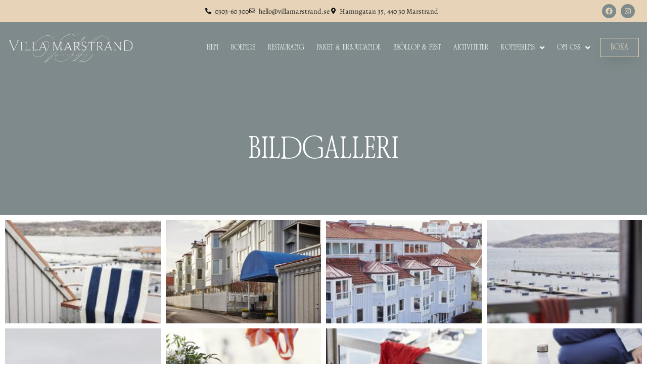

--- FILE ---
content_type: text/html; charset=UTF-8
request_url: https://www.villamarstrand.se/bildgalleri/
body_size: 28777
content:
<!doctype html>
<html lang="sv-SE" prefix="og: https://ogp.me/ns#">
<head>
	<meta charset="UTF-8">
	<meta name="viewport" content="width=device-width, initial-scale=1">
	<link rel="profile" href="https://gmpg.org/xfn/11">
	<script id="cookieyes" type="text/javascript" src="https://cdn-cookieyes.com/client_data/583da2584b9fae90446e68d1/script.js"></script><!-- Google tag (gtag.js) consent mode dataLayer added by Site Kit -->
<script id="google_gtagjs-js-consent-mode-data-layer">
window.dataLayer = window.dataLayer || [];function gtag(){dataLayer.push(arguments);}
gtag('consent', 'default', {"ad_personalization":"denied","ad_storage":"denied","ad_user_data":"denied","analytics_storage":"denied","functionality_storage":"denied","security_storage":"denied","personalization_storage":"denied","region":["AT","BE","BG","CH","CY","CZ","DE","DK","EE","ES","FI","FR","GB","GR","HR","HU","IE","IS","IT","LI","LT","LU","LV","MT","NL","NO","PL","PT","RO","SE","SI","SK"],"wait_for_update":500});
window._googlesitekitConsentCategoryMap = {"statistics":["analytics_storage"],"marketing":["ad_storage","ad_user_data","ad_personalization"],"functional":["functionality_storage","security_storage"],"preferences":["personalization_storage"]};
window._googlesitekitConsents = {"ad_personalization":"denied","ad_storage":"denied","ad_user_data":"denied","analytics_storage":"denied","functionality_storage":"denied","security_storage":"denied","personalization_storage":"denied","region":["AT","BE","BG","CH","CY","CZ","DE","DK","EE","ES","FI","FR","GB","GR","HR","HU","IE","IS","IT","LI","LT","LU","LV","MT","NL","NO","PL","PT","RO","SE","SI","SK"],"wait_for_update":500};
</script>
<!-- End Google tag (gtag.js) consent mode dataLayer added by Site Kit -->

<!-- Sökmotoroptimering av Rank Math – https://rankmath.com/ -->
<title>Bildgalleri - Villa Marstrand</title>
<link crossorigin data-rocket-preconnect href="https://cdn-cookieyes.com" rel="preconnect">
<link crossorigin data-rocket-preconnect href="https://fonts.googleapis.com" rel="preconnect">
<link data-rocket-preload as="style" href="https://fonts.googleapis.com/css?family=Abril%20FatFace%3A400%2C400i%2C700%2C700i%7CAlegreya%3A400%2C400i%2C700%2C700i%7CAlegreya%20Sans%3A400%2C400i%2C700%2C700i%7CAmatic%20SC%3A400%2C400i%2C700%2C700i%7CAnonymous%20Pro%3A400%2C400i%2C700%2C700i%7CArchitects%20Daughter%3A400%2C400i%2C700%2C700i%7CArchivo%3A400%2C400i%2C700%2C700i%7CArchivo%20Narrow%3A400%2C400i%2C700%2C700i%7CAsap%3A400%2C400i%2C700%2C700i%7CBarlow%3A400%2C400i%2C700%2C700i%7CBioRhyme%3A400%2C400i%2C700%2C700i%7CBonbon%3A400%2C400i%2C700%2C700i%7CCabin%3A400%2C400i%2C700%2C700i%7CCairo%3A400%2C400i%2C700%2C700i%7CCardo%3A400%2C400i%2C700%2C700i%7CChivo%3A400%2C400i%2C700%2C700i%7CConcert%20One%3A400%2C400i%2C700%2C700i%7CCormorant%3A400%2C400i%2C700%2C700i%7CCrimson%20Text%3A400%2C400i%2C700%2C700i%7CEczar%3A400%2C400i%2C700%2C700i%7CExo%202%3A400%2C400i%2C700%2C700i%7CFira%20Sans%3A400%2C400i%2C700%2C700i%7CFjalla%20One%3A400%2C400i%2C700%2C700i%7CFrank%20Ruhl%20Libre%3A400%2C400i%2C700%2C700i%7CGreat%20Vibes%3A400%2C400i%2C700%2C700i%7CHeebo%3A400%2C400i%2C700%2C700i%7CIBM%20Plex%3A400%2C400i%2C700%2C700i%7CInconsolata%3A400%2C400i%2C700%2C700i%7CIndie%20Flower%3A400%2C400i%2C700%2C700i%7CInknut%20Antiqua%3A400%2C400i%2C700%2C700i%7CInter%3A400%2C400i%2C700%2C700i%7CKarla%3A400%2C400i%2C700%2C700i%7CLibre%20Baskerville%3A400%2C400i%2C700%2C700i%7CLibre%20Franklin%3A400%2C400i%2C700%2C700i%7CMontserrat%3A400%2C400i%2C700%2C700i%7CNeuton%3A400%2C400i%2C700%2C700i%7CNotable%3A400%2C400i%2C700%2C700i%7CNothing%20You%20Could%20Do%3A400%2C400i%2C700%2C700i%7CNoto%20Sans%3A400%2C400i%2C700%2C700i%7CNunito%3A400%2C400i%2C700%2C700i%7COld%20Standard%20TT%3A400%2C400i%2C700%2C700i%7COxygen%3A400%2C400i%2C700%2C700i%7CPacifico%3A400%2C400i%2C700%2C700i%7CPoppins%3A400%2C400i%2C700%2C700i%7CProza%20Libre%3A400%2C400i%2C700%2C700i%7CPT%20Sans%3A400%2C400i%2C700%2C700i%7CPT%20Serif%3A400%2C400i%2C700%2C700i%7CRakkas%3A400%2C400i%2C700%2C700i%7CReenie%20Beanie%3A400%2C400i%2C700%2C700i%7CRoboto%20Slab%3A400%2C400i%2C700%2C700i%7CRopa%20Sans%3A400%2C400i%2C700%2C700i%7CRubik%3A400%2C400i%2C700%2C700i%7CShadows%20Into%20Light%3A400%2C400i%2C700%2C700i%7CSpace%20Mono%3A400%2C400i%2C700%2C700i%7CSpectral%3A400%2C400i%2C700%2C700i%7CSue%20Ellen%20Francisco%3A400%2C400i%2C700%2C700i%7CTitillium%20Web%3A400%2C400i%2C700%2C700i%7CUbuntu%3A400%2C400i%2C700%2C700i%7CVarela%3A400%2C400i%2C700%2C700i%7CVollkorn%3A400%2C400i%2C700%2C700i%7CWork%20Sans%3A400%2C400i%2C700%2C700i%7CYatra%20One%3A400%2C400i%2C700%2C700i&#038;display=swap" rel="preload">
<link crossorigin data-rocket-preload as="font" href="https://www.villamarstrand.se/wp-content/uploads/elementor/google-fonts/fonts/alegreya-4uabrebbsbhlbjvfkslhx6g.woff2" rel="preload">
<link crossorigin data-rocket-preload as="font" href="https://fonts.gstatic.com/s/alegreya/v39/4UaBrEBBsBhlBjvfkSLhx6g.woff2" rel="preload">
<link crossorigin data-rocket-preload as="font" href="https://www.villamarstrand.se/wp-content/plugins/elementor/assets/lib/font-awesome/webfonts/fa-solid-900.woff2" rel="preload">
<link crossorigin data-rocket-preload as="font" href="https://www.villamarstrand.se/wp-content/plugins/elementor/assets/lib/font-awesome/webfonts/fa-brands-400.woff2" rel="preload">
<link crossorigin data-rocket-preload as="font" href="https://www.villamarstrand.se/wp-content/uploads/2024/02/ztbrososkon90s-regular.woff" rel="preload">
<link href="https://fonts.googleapis.com/css?family=Abril%20FatFace%3A400%2C400i%2C700%2C700i%7CAlegreya%3A400%2C400i%2C700%2C700i%7CAlegreya%20Sans%3A400%2C400i%2C700%2C700i%7CAmatic%20SC%3A400%2C400i%2C700%2C700i%7CAnonymous%20Pro%3A400%2C400i%2C700%2C700i%7CArchitects%20Daughter%3A400%2C400i%2C700%2C700i%7CArchivo%3A400%2C400i%2C700%2C700i%7CArchivo%20Narrow%3A400%2C400i%2C700%2C700i%7CAsap%3A400%2C400i%2C700%2C700i%7CBarlow%3A400%2C400i%2C700%2C700i%7CBioRhyme%3A400%2C400i%2C700%2C700i%7CBonbon%3A400%2C400i%2C700%2C700i%7CCabin%3A400%2C400i%2C700%2C700i%7CCairo%3A400%2C400i%2C700%2C700i%7CCardo%3A400%2C400i%2C700%2C700i%7CChivo%3A400%2C400i%2C700%2C700i%7CConcert%20One%3A400%2C400i%2C700%2C700i%7CCormorant%3A400%2C400i%2C700%2C700i%7CCrimson%20Text%3A400%2C400i%2C700%2C700i%7CEczar%3A400%2C400i%2C700%2C700i%7CExo%202%3A400%2C400i%2C700%2C700i%7CFira%20Sans%3A400%2C400i%2C700%2C700i%7CFjalla%20One%3A400%2C400i%2C700%2C700i%7CFrank%20Ruhl%20Libre%3A400%2C400i%2C700%2C700i%7CGreat%20Vibes%3A400%2C400i%2C700%2C700i%7CHeebo%3A400%2C400i%2C700%2C700i%7CIBM%20Plex%3A400%2C400i%2C700%2C700i%7CInconsolata%3A400%2C400i%2C700%2C700i%7CIndie%20Flower%3A400%2C400i%2C700%2C700i%7CInknut%20Antiqua%3A400%2C400i%2C700%2C700i%7CInter%3A400%2C400i%2C700%2C700i%7CKarla%3A400%2C400i%2C700%2C700i%7CLibre%20Baskerville%3A400%2C400i%2C700%2C700i%7CLibre%20Franklin%3A400%2C400i%2C700%2C700i%7CMontserrat%3A400%2C400i%2C700%2C700i%7CNeuton%3A400%2C400i%2C700%2C700i%7CNotable%3A400%2C400i%2C700%2C700i%7CNothing%20You%20Could%20Do%3A400%2C400i%2C700%2C700i%7CNoto%20Sans%3A400%2C400i%2C700%2C700i%7CNunito%3A400%2C400i%2C700%2C700i%7COld%20Standard%20TT%3A400%2C400i%2C700%2C700i%7COxygen%3A400%2C400i%2C700%2C700i%7CPacifico%3A400%2C400i%2C700%2C700i%7CPoppins%3A400%2C400i%2C700%2C700i%7CProza%20Libre%3A400%2C400i%2C700%2C700i%7CPT%20Sans%3A400%2C400i%2C700%2C700i%7CPT%20Serif%3A400%2C400i%2C700%2C700i%7CRakkas%3A400%2C400i%2C700%2C700i%7CReenie%20Beanie%3A400%2C400i%2C700%2C700i%7CRoboto%20Slab%3A400%2C400i%2C700%2C700i%7CRopa%20Sans%3A400%2C400i%2C700%2C700i%7CRubik%3A400%2C400i%2C700%2C700i%7CShadows%20Into%20Light%3A400%2C400i%2C700%2C700i%7CSpace%20Mono%3A400%2C400i%2C700%2C700i%7CSpectral%3A400%2C400i%2C700%2C700i%7CSue%20Ellen%20Francisco%3A400%2C400i%2C700%2C700i%7CTitillium%20Web%3A400%2C400i%2C700%2C700i%7CUbuntu%3A400%2C400i%2C700%2C700i%7CVarela%3A400%2C400i%2C700%2C700i%7CVollkorn%3A400%2C400i%2C700%2C700i%7CWork%20Sans%3A400%2C400i%2C700%2C700i%7CYatra%20One%3A400%2C400i%2C700%2C700i&#038;display=swap" media="print" onload="this.media=&#039;all&#039;" rel="stylesheet">
<noscript><link rel="stylesheet" href="https://fonts.googleapis.com/css?family=Abril%20FatFace%3A400%2C400i%2C700%2C700i%7CAlegreya%3A400%2C400i%2C700%2C700i%7CAlegreya%20Sans%3A400%2C400i%2C700%2C700i%7CAmatic%20SC%3A400%2C400i%2C700%2C700i%7CAnonymous%20Pro%3A400%2C400i%2C700%2C700i%7CArchitects%20Daughter%3A400%2C400i%2C700%2C700i%7CArchivo%3A400%2C400i%2C700%2C700i%7CArchivo%20Narrow%3A400%2C400i%2C700%2C700i%7CAsap%3A400%2C400i%2C700%2C700i%7CBarlow%3A400%2C400i%2C700%2C700i%7CBioRhyme%3A400%2C400i%2C700%2C700i%7CBonbon%3A400%2C400i%2C700%2C700i%7CCabin%3A400%2C400i%2C700%2C700i%7CCairo%3A400%2C400i%2C700%2C700i%7CCardo%3A400%2C400i%2C700%2C700i%7CChivo%3A400%2C400i%2C700%2C700i%7CConcert%20One%3A400%2C400i%2C700%2C700i%7CCormorant%3A400%2C400i%2C700%2C700i%7CCrimson%20Text%3A400%2C400i%2C700%2C700i%7CEczar%3A400%2C400i%2C700%2C700i%7CExo%202%3A400%2C400i%2C700%2C700i%7CFira%20Sans%3A400%2C400i%2C700%2C700i%7CFjalla%20One%3A400%2C400i%2C700%2C700i%7CFrank%20Ruhl%20Libre%3A400%2C400i%2C700%2C700i%7CGreat%20Vibes%3A400%2C400i%2C700%2C700i%7CHeebo%3A400%2C400i%2C700%2C700i%7CIBM%20Plex%3A400%2C400i%2C700%2C700i%7CInconsolata%3A400%2C400i%2C700%2C700i%7CIndie%20Flower%3A400%2C400i%2C700%2C700i%7CInknut%20Antiqua%3A400%2C400i%2C700%2C700i%7CInter%3A400%2C400i%2C700%2C700i%7CKarla%3A400%2C400i%2C700%2C700i%7CLibre%20Baskerville%3A400%2C400i%2C700%2C700i%7CLibre%20Franklin%3A400%2C400i%2C700%2C700i%7CMontserrat%3A400%2C400i%2C700%2C700i%7CNeuton%3A400%2C400i%2C700%2C700i%7CNotable%3A400%2C400i%2C700%2C700i%7CNothing%20You%20Could%20Do%3A400%2C400i%2C700%2C700i%7CNoto%20Sans%3A400%2C400i%2C700%2C700i%7CNunito%3A400%2C400i%2C700%2C700i%7COld%20Standard%20TT%3A400%2C400i%2C700%2C700i%7COxygen%3A400%2C400i%2C700%2C700i%7CPacifico%3A400%2C400i%2C700%2C700i%7CPoppins%3A400%2C400i%2C700%2C700i%7CProza%20Libre%3A400%2C400i%2C700%2C700i%7CPT%20Sans%3A400%2C400i%2C700%2C700i%7CPT%20Serif%3A400%2C400i%2C700%2C700i%7CRakkas%3A400%2C400i%2C700%2C700i%7CReenie%20Beanie%3A400%2C400i%2C700%2C700i%7CRoboto%20Slab%3A400%2C400i%2C700%2C700i%7CRopa%20Sans%3A400%2C400i%2C700%2C700i%7CRubik%3A400%2C400i%2C700%2C700i%7CShadows%20Into%20Light%3A400%2C400i%2C700%2C700i%7CSpace%20Mono%3A400%2C400i%2C700%2C700i%7CSpectral%3A400%2C400i%2C700%2C700i%7CSue%20Ellen%20Francisco%3A400%2C400i%2C700%2C700i%7CTitillium%20Web%3A400%2C400i%2C700%2C700i%7CUbuntu%3A400%2C400i%2C700%2C700i%7CVarela%3A400%2C400i%2C700%2C700i%7CVollkorn%3A400%2C400i%2C700%2C700i%7CWork%20Sans%3A400%2C400i%2C700%2C700i%7CYatra%20One%3A400%2C400i%2C700%2C700i&#038;display=swap"></noscript><link rel="preload" data-rocket-preload as="image" href="https://www.villamarstrand.se/wp-content/uploads/2024/02/villamarstrand-logo-light.webp" imagesrcset="https://www.villamarstrand.se/wp-content/uploads/2024/02/villamarstrand-logo-light.webp 400w, https://www.villamarstrand.se/wp-content/uploads/2024/02/villamarstrand-logo-light-300x83.webp 300w" imagesizes="(max-width: 400px) 100vw, 400px" fetchpriority="high">
<meta name="description" content="Bildgalleri"/>
<meta name="robots" content="index, follow, max-snippet:-1, max-video-preview:-1, max-image-preview:large"/>
<link rel="canonical" href="https://www.villamarstrand.se/bildgalleri/" />
<meta property="og:locale" content="sv_SE" />
<meta property="og:type" content="article" />
<meta property="og:title" content="Bildgalleri - Villa Marstrand" />
<meta property="og:description" content="Bildgalleri" />
<meta property="og:url" content="https://www.villamarstrand.se/bildgalleri/" />
<meta property="og:site_name" content="villamarstrand.se" />
<meta property="og:updated_time" content="2025-04-25T16:33:35+02:00" />
<meta property="article:published_time" content="2025-04-25T16:30:25+02:00" />
<meta property="article:modified_time" content="2025-04-25T16:33:35+02:00" />
<meta name="twitter:card" content="summary_large_image" />
<meta name="twitter:title" content="Bildgalleri - Villa Marstrand" />
<meta name="twitter:description" content="Bildgalleri" />
<meta name="twitter:label1" content="Lästid" />
<meta name="twitter:data1" content="Mindre än en minut" />
<script type="application/ld+json" class="rank-math-schema">{"@context":"https://schema.org","@graph":[{"@type":["Person","Organization"],"@id":"https://www.villamarstrand.se/#person","name":"villamarstrand.se","logo":{"@type":"ImageObject","@id":"https://www.villamarstrand.se/#logo","url":"https://www.villamarstrand.se/wp-content/uploads/2024/02/villamarstrand-logo-light-150x110.webp","contentUrl":"https://www.villamarstrand.se/wp-content/uploads/2024/02/villamarstrand-logo-light-150x110.webp","caption":"villamarstrand.se","inLanguage":"sv-SE"},"image":{"@type":"ImageObject","@id":"https://www.villamarstrand.se/#logo","url":"https://www.villamarstrand.se/wp-content/uploads/2024/02/villamarstrand-logo-light-150x110.webp","contentUrl":"https://www.villamarstrand.se/wp-content/uploads/2024/02/villamarstrand-logo-light-150x110.webp","caption":"villamarstrand.se","inLanguage":"sv-SE"}},{"@type":"WebSite","@id":"https://www.villamarstrand.se/#website","url":"https://www.villamarstrand.se","name":"villamarstrand.se","publisher":{"@id":"https://www.villamarstrand.se/#person"},"inLanguage":"sv-SE"},{"@type":"WebPage","@id":"https://www.villamarstrand.se/bildgalleri/#webpage","url":"https://www.villamarstrand.se/bildgalleri/","name":"Bildgalleri - Villa Marstrand","datePublished":"2025-04-25T16:30:25+02:00","dateModified":"2025-04-25T16:33:35+02:00","isPartOf":{"@id":"https://www.villamarstrand.se/#website"},"inLanguage":"sv-SE"},{"@type":"Person","@id":"https://www.villamarstrand.se/author/maria/","name":"Maria","url":"https://www.villamarstrand.se/author/maria/","image":{"@type":"ImageObject","@id":"https://secure.gravatar.com/avatar/43840d1498610e78114956d7ab0f358867d5d199e796c9a92d4dccf66d88a958?s=96&amp;d=mm&amp;r=g","url":"https://secure.gravatar.com/avatar/43840d1498610e78114956d7ab0f358867d5d199e796c9a92d4dccf66d88a958?s=96&amp;d=mm&amp;r=g","caption":"Maria","inLanguage":"sv-SE"}},{"@type":"Article","headline":"Bildgalleri - Villa Marstrand","datePublished":"2025-04-25T16:30:25+02:00","dateModified":"2025-04-25T16:33:35+02:00","author":{"@id":"https://www.villamarstrand.se/author/maria/","name":"Maria"},"publisher":{"@id":"https://www.villamarstrand.se/#person"},"description":"Bildgalleri","name":"Bildgalleri - Villa Marstrand","@id":"https://www.villamarstrand.se/bildgalleri/#richSnippet","isPartOf":{"@id":"https://www.villamarstrand.se/bildgalleri/#webpage"},"inLanguage":"sv-SE","mainEntityOfPage":{"@id":"https://www.villamarstrand.se/bildgalleri/#webpage"}}]}</script>
<!-- /Rank Math SEO-tillägg för WordPress -->

<link rel='dns-prefetch' href='//www.googletagmanager.com' />
<link rel='dns-prefetch' href='//use.typekit.net' />
<link href='https://fonts.gstatic.com' crossorigin rel='preconnect' />
<link rel="alternate" type="application/rss+xml" title="Villa Marstrand &raquo; Webbflöde" href="https://www.villamarstrand.se/feed/" />
<link rel="alternate" type="application/rss+xml" title="Villa Marstrand &raquo; Kommentarsflöde" href="https://www.villamarstrand.se/comments/feed/" />
<link rel="alternate" title="oEmbed (JSON)" type="application/json+oembed" href="https://www.villamarstrand.se/wp-json/oembed/1.0/embed?url=https%3A%2F%2Fwww.villamarstrand.se%2Fbildgalleri%2F" />
<link rel="alternate" title="oEmbed (XML)" type="text/xml+oembed" href="https://www.villamarstrand.se/wp-json/oembed/1.0/embed?url=https%3A%2F%2Fwww.villamarstrand.se%2Fbildgalleri%2F&#038;format=xml" />
<style id='wp-img-auto-sizes-contain-inline-css'>
img:is([sizes=auto i],[sizes^="auto," i]){contain-intrinsic-size:3000px 1500px}
/*# sourceURL=wp-img-auto-sizes-contain-inline-css */
</style>
<style id='wp-emoji-styles-inline-css'>

	img.wp-smiley, img.emoji {
		display: inline !important;
		border: none !important;
		box-shadow: none !important;
		height: 1em !important;
		width: 1em !important;
		margin: 0 0.07em !important;
		vertical-align: -0.1em !important;
		background: none !important;
		padding: 0 !important;
	}
/*# sourceURL=wp-emoji-styles-inline-css */
</style>
<style id='global-styles-inline-css'>
:root{--wp--preset--aspect-ratio--square: 1;--wp--preset--aspect-ratio--4-3: 4/3;--wp--preset--aspect-ratio--3-4: 3/4;--wp--preset--aspect-ratio--3-2: 3/2;--wp--preset--aspect-ratio--2-3: 2/3;--wp--preset--aspect-ratio--16-9: 16/9;--wp--preset--aspect-ratio--9-16: 9/16;--wp--preset--color--black: #000000;--wp--preset--color--cyan-bluish-gray: #abb8c3;--wp--preset--color--white: #ffffff;--wp--preset--color--pale-pink: #f78da7;--wp--preset--color--vivid-red: #cf2e2e;--wp--preset--color--luminous-vivid-orange: #ff6900;--wp--preset--color--luminous-vivid-amber: #fcb900;--wp--preset--color--light-green-cyan: #7bdcb5;--wp--preset--color--vivid-green-cyan: #00d084;--wp--preset--color--pale-cyan-blue: #8ed1fc;--wp--preset--color--vivid-cyan-blue: #0693e3;--wp--preset--color--vivid-purple: #9b51e0;--wp--preset--gradient--vivid-cyan-blue-to-vivid-purple: linear-gradient(135deg,rgb(6,147,227) 0%,rgb(155,81,224) 100%);--wp--preset--gradient--light-green-cyan-to-vivid-green-cyan: linear-gradient(135deg,rgb(122,220,180) 0%,rgb(0,208,130) 100%);--wp--preset--gradient--luminous-vivid-amber-to-luminous-vivid-orange: linear-gradient(135deg,rgb(252,185,0) 0%,rgb(255,105,0) 100%);--wp--preset--gradient--luminous-vivid-orange-to-vivid-red: linear-gradient(135deg,rgb(255,105,0) 0%,rgb(207,46,46) 100%);--wp--preset--gradient--very-light-gray-to-cyan-bluish-gray: linear-gradient(135deg,rgb(238,238,238) 0%,rgb(169,184,195) 100%);--wp--preset--gradient--cool-to-warm-spectrum: linear-gradient(135deg,rgb(74,234,220) 0%,rgb(151,120,209) 20%,rgb(207,42,186) 40%,rgb(238,44,130) 60%,rgb(251,105,98) 80%,rgb(254,248,76) 100%);--wp--preset--gradient--blush-light-purple: linear-gradient(135deg,rgb(255,206,236) 0%,rgb(152,150,240) 100%);--wp--preset--gradient--blush-bordeaux: linear-gradient(135deg,rgb(254,205,165) 0%,rgb(254,45,45) 50%,rgb(107,0,62) 100%);--wp--preset--gradient--luminous-dusk: linear-gradient(135deg,rgb(255,203,112) 0%,rgb(199,81,192) 50%,rgb(65,88,208) 100%);--wp--preset--gradient--pale-ocean: linear-gradient(135deg,rgb(255,245,203) 0%,rgb(182,227,212) 50%,rgb(51,167,181) 100%);--wp--preset--gradient--electric-grass: linear-gradient(135deg,rgb(202,248,128) 0%,rgb(113,206,126) 100%);--wp--preset--gradient--midnight: linear-gradient(135deg,rgb(2,3,129) 0%,rgb(40,116,252) 100%);--wp--preset--font-size--small: 13px;--wp--preset--font-size--medium: 20px;--wp--preset--font-size--large: 36px;--wp--preset--font-size--x-large: 42px;--wp--preset--spacing--20: 0.44rem;--wp--preset--spacing--30: 0.67rem;--wp--preset--spacing--40: 1rem;--wp--preset--spacing--50: 1.5rem;--wp--preset--spacing--60: 2.25rem;--wp--preset--spacing--70: 3.38rem;--wp--preset--spacing--80: 5.06rem;--wp--preset--shadow--natural: 6px 6px 9px rgba(0, 0, 0, 0.2);--wp--preset--shadow--deep: 12px 12px 50px rgba(0, 0, 0, 0.4);--wp--preset--shadow--sharp: 6px 6px 0px rgba(0, 0, 0, 0.2);--wp--preset--shadow--outlined: 6px 6px 0px -3px rgb(255, 255, 255), 6px 6px rgb(0, 0, 0);--wp--preset--shadow--crisp: 6px 6px 0px rgb(0, 0, 0);}:root { --wp--style--global--content-size: 800px;--wp--style--global--wide-size: 1200px; }:where(body) { margin: 0; }.wp-site-blocks > .alignleft { float: left; margin-right: 2em; }.wp-site-blocks > .alignright { float: right; margin-left: 2em; }.wp-site-blocks > .aligncenter { justify-content: center; margin-left: auto; margin-right: auto; }:where(.wp-site-blocks) > * { margin-block-start: 24px; margin-block-end: 0; }:where(.wp-site-blocks) > :first-child { margin-block-start: 0; }:where(.wp-site-blocks) > :last-child { margin-block-end: 0; }:root { --wp--style--block-gap: 24px; }:root :where(.is-layout-flow) > :first-child{margin-block-start: 0;}:root :where(.is-layout-flow) > :last-child{margin-block-end: 0;}:root :where(.is-layout-flow) > *{margin-block-start: 24px;margin-block-end: 0;}:root :where(.is-layout-constrained) > :first-child{margin-block-start: 0;}:root :where(.is-layout-constrained) > :last-child{margin-block-end: 0;}:root :where(.is-layout-constrained) > *{margin-block-start: 24px;margin-block-end: 0;}:root :where(.is-layout-flex){gap: 24px;}:root :where(.is-layout-grid){gap: 24px;}.is-layout-flow > .alignleft{float: left;margin-inline-start: 0;margin-inline-end: 2em;}.is-layout-flow > .alignright{float: right;margin-inline-start: 2em;margin-inline-end: 0;}.is-layout-flow > .aligncenter{margin-left: auto !important;margin-right: auto !important;}.is-layout-constrained > .alignleft{float: left;margin-inline-start: 0;margin-inline-end: 2em;}.is-layout-constrained > .alignright{float: right;margin-inline-start: 2em;margin-inline-end: 0;}.is-layout-constrained > .aligncenter{margin-left: auto !important;margin-right: auto !important;}.is-layout-constrained > :where(:not(.alignleft):not(.alignright):not(.alignfull)){max-width: var(--wp--style--global--content-size);margin-left: auto !important;margin-right: auto !important;}.is-layout-constrained > .alignwide{max-width: var(--wp--style--global--wide-size);}body .is-layout-flex{display: flex;}.is-layout-flex{flex-wrap: wrap;align-items: center;}.is-layout-flex > :is(*, div){margin: 0;}body .is-layout-grid{display: grid;}.is-layout-grid > :is(*, div){margin: 0;}body{padding-top: 0px;padding-right: 0px;padding-bottom: 0px;padding-left: 0px;}a:where(:not(.wp-element-button)){text-decoration: underline;}:root :where(.wp-element-button, .wp-block-button__link){background-color: #32373c;border-width: 0;color: #fff;font-family: inherit;font-size: inherit;font-style: inherit;font-weight: inherit;letter-spacing: inherit;line-height: inherit;padding-top: calc(0.667em + 2px);padding-right: calc(1.333em + 2px);padding-bottom: calc(0.667em + 2px);padding-left: calc(1.333em + 2px);text-decoration: none;text-transform: inherit;}.has-black-color{color: var(--wp--preset--color--black) !important;}.has-cyan-bluish-gray-color{color: var(--wp--preset--color--cyan-bluish-gray) !important;}.has-white-color{color: var(--wp--preset--color--white) !important;}.has-pale-pink-color{color: var(--wp--preset--color--pale-pink) !important;}.has-vivid-red-color{color: var(--wp--preset--color--vivid-red) !important;}.has-luminous-vivid-orange-color{color: var(--wp--preset--color--luminous-vivid-orange) !important;}.has-luminous-vivid-amber-color{color: var(--wp--preset--color--luminous-vivid-amber) !important;}.has-light-green-cyan-color{color: var(--wp--preset--color--light-green-cyan) !important;}.has-vivid-green-cyan-color{color: var(--wp--preset--color--vivid-green-cyan) !important;}.has-pale-cyan-blue-color{color: var(--wp--preset--color--pale-cyan-blue) !important;}.has-vivid-cyan-blue-color{color: var(--wp--preset--color--vivid-cyan-blue) !important;}.has-vivid-purple-color{color: var(--wp--preset--color--vivid-purple) !important;}.has-black-background-color{background-color: var(--wp--preset--color--black) !important;}.has-cyan-bluish-gray-background-color{background-color: var(--wp--preset--color--cyan-bluish-gray) !important;}.has-white-background-color{background-color: var(--wp--preset--color--white) !important;}.has-pale-pink-background-color{background-color: var(--wp--preset--color--pale-pink) !important;}.has-vivid-red-background-color{background-color: var(--wp--preset--color--vivid-red) !important;}.has-luminous-vivid-orange-background-color{background-color: var(--wp--preset--color--luminous-vivid-orange) !important;}.has-luminous-vivid-amber-background-color{background-color: var(--wp--preset--color--luminous-vivid-amber) !important;}.has-light-green-cyan-background-color{background-color: var(--wp--preset--color--light-green-cyan) !important;}.has-vivid-green-cyan-background-color{background-color: var(--wp--preset--color--vivid-green-cyan) !important;}.has-pale-cyan-blue-background-color{background-color: var(--wp--preset--color--pale-cyan-blue) !important;}.has-vivid-cyan-blue-background-color{background-color: var(--wp--preset--color--vivid-cyan-blue) !important;}.has-vivid-purple-background-color{background-color: var(--wp--preset--color--vivid-purple) !important;}.has-black-border-color{border-color: var(--wp--preset--color--black) !important;}.has-cyan-bluish-gray-border-color{border-color: var(--wp--preset--color--cyan-bluish-gray) !important;}.has-white-border-color{border-color: var(--wp--preset--color--white) !important;}.has-pale-pink-border-color{border-color: var(--wp--preset--color--pale-pink) !important;}.has-vivid-red-border-color{border-color: var(--wp--preset--color--vivid-red) !important;}.has-luminous-vivid-orange-border-color{border-color: var(--wp--preset--color--luminous-vivid-orange) !important;}.has-luminous-vivid-amber-border-color{border-color: var(--wp--preset--color--luminous-vivid-amber) !important;}.has-light-green-cyan-border-color{border-color: var(--wp--preset--color--light-green-cyan) !important;}.has-vivid-green-cyan-border-color{border-color: var(--wp--preset--color--vivid-green-cyan) !important;}.has-pale-cyan-blue-border-color{border-color: var(--wp--preset--color--pale-cyan-blue) !important;}.has-vivid-cyan-blue-border-color{border-color: var(--wp--preset--color--vivid-cyan-blue) !important;}.has-vivid-purple-border-color{border-color: var(--wp--preset--color--vivid-purple) !important;}.has-vivid-cyan-blue-to-vivid-purple-gradient-background{background: var(--wp--preset--gradient--vivid-cyan-blue-to-vivid-purple) !important;}.has-light-green-cyan-to-vivid-green-cyan-gradient-background{background: var(--wp--preset--gradient--light-green-cyan-to-vivid-green-cyan) !important;}.has-luminous-vivid-amber-to-luminous-vivid-orange-gradient-background{background: var(--wp--preset--gradient--luminous-vivid-amber-to-luminous-vivid-orange) !important;}.has-luminous-vivid-orange-to-vivid-red-gradient-background{background: var(--wp--preset--gradient--luminous-vivid-orange-to-vivid-red) !important;}.has-very-light-gray-to-cyan-bluish-gray-gradient-background{background: var(--wp--preset--gradient--very-light-gray-to-cyan-bluish-gray) !important;}.has-cool-to-warm-spectrum-gradient-background{background: var(--wp--preset--gradient--cool-to-warm-spectrum) !important;}.has-blush-light-purple-gradient-background{background: var(--wp--preset--gradient--blush-light-purple) !important;}.has-blush-bordeaux-gradient-background{background: var(--wp--preset--gradient--blush-bordeaux) !important;}.has-luminous-dusk-gradient-background{background: var(--wp--preset--gradient--luminous-dusk) !important;}.has-pale-ocean-gradient-background{background: var(--wp--preset--gradient--pale-ocean) !important;}.has-electric-grass-gradient-background{background: var(--wp--preset--gradient--electric-grass) !important;}.has-midnight-gradient-background{background: var(--wp--preset--gradient--midnight) !important;}.has-small-font-size{font-size: var(--wp--preset--font-size--small) !important;}.has-medium-font-size{font-size: var(--wp--preset--font-size--medium) !important;}.has-large-font-size{font-size: var(--wp--preset--font-size--large) !important;}.has-x-large-font-size{font-size: var(--wp--preset--font-size--x-large) !important;}
:root :where(.wp-block-pullquote){font-size: 1.5em;line-height: 1.6;}
/*# sourceURL=global-styles-inline-css */
</style>
<link data-minify="1" rel='stylesheet' id='custom-typekit-css-css' href='https://www.villamarstrand.se/wp-content/cache/min/1/yos6qpz.css?ver=1769375383' media='all' />
<link data-minify="1" rel='stylesheet' id='hello-elementor-css' href='https://www.villamarstrand.se/wp-content/cache/min/1/wp-content/themes/hello-elementor/assets/css/reset.css?ver=1769375383' media='all' />
<link data-minify="1" rel='stylesheet' id='hello-elementor-theme-style-css' href='https://www.villamarstrand.se/wp-content/cache/min/1/wp-content/themes/hello-elementor/assets/css/theme.css?ver=1769375383' media='all' />
<link data-minify="1" rel='stylesheet' id='hello-elementor-header-footer-css' href='https://www.villamarstrand.se/wp-content/cache/min/1/wp-content/themes/hello-elementor/assets/css/header-footer.css?ver=1769375383' media='all' />
<link rel='stylesheet' id='elementor-frontend-css' href='https://www.villamarstrand.se/wp-content/uploads/elementor/css/custom-frontend.min.css?ver=1769375381' media='all' />
<link rel='stylesheet' id='elementor-post-6-css' href='https://www.villamarstrand.se/wp-content/uploads/elementor/css/post-6.css?ver=1769375381' media='all' />
<link rel='stylesheet' id='widget-icon-list-css' href='https://www.villamarstrand.se/wp-content/uploads/elementor/css/custom-widget-icon-list.min.css?ver=1769375381' media='all' />
<link rel='stylesheet' id='widget-social-icons-css' href='https://www.villamarstrand.se/wp-content/plugins/elementor/assets/css/widget-social-icons.min.css?ver=3.34.2' media='all' />
<link rel='stylesheet' id='e-apple-webkit-css' href='https://www.villamarstrand.se/wp-content/uploads/elementor/css/custom-apple-webkit.min.css?ver=1769375381' media='all' />
<link rel='stylesheet' id='widget-image-css' href='https://www.villamarstrand.se/wp-content/plugins/elementor/assets/css/widget-image.min.css?ver=3.34.2' media='all' />
<link rel='stylesheet' id='e-sticky-css' href='https://www.villamarstrand.se/wp-content/plugins/elementor-pro/assets/css/modules/sticky.min.css?ver=3.34.2' media='all' />
<link rel='stylesheet' id='widget-nav-menu-css' href='https://www.villamarstrand.se/wp-content/uploads/elementor/css/custom-pro-widget-nav-menu.min.css?ver=1769375381' media='all' />
<link data-minify="1" rel='stylesheet' id='swiper-css' href='https://www.villamarstrand.se/wp-content/cache/min/1/wp-content/plugins/elementor/assets/lib/swiper/v8/css/swiper.min.css?ver=1769375383' media='all' />
<link rel='stylesheet' id='e-swiper-css' href='https://www.villamarstrand.se/wp-content/plugins/elementor/assets/css/conditionals/e-swiper.min.css?ver=3.34.2' media='all' />
<link rel='stylesheet' id='widget-gallery-css' href='https://www.villamarstrand.se/wp-content/plugins/elementor-pro/assets/css/widget-gallery.min.css?ver=3.34.2' media='all' />
<link rel='stylesheet' id='elementor-gallery-css' href='https://www.villamarstrand.se/wp-content/plugins/elementor/assets/lib/e-gallery/css/e-gallery.min.css?ver=1.2.0' media='all' />
<link rel='stylesheet' id='e-transitions-css' href='https://www.villamarstrand.se/wp-content/plugins/elementor-pro/assets/css/conditionals/transitions.min.css?ver=3.34.2' media='all' />
<link rel='stylesheet' id='widget-image-carousel-css' href='https://www.villamarstrand.se/wp-content/plugins/elementor/assets/css/widget-image-carousel.min.css?ver=3.34.2' media='all' />
<link rel='stylesheet' id='widget-heading-css' href='https://www.villamarstrand.se/wp-content/plugins/elementor/assets/css/widget-heading.min.css?ver=3.34.2' media='all' />
<link rel='stylesheet' id='widget-form-css' href='https://www.villamarstrand.se/wp-content/plugins/elementor-pro/assets/css/widget-form.min.css?ver=3.34.2' media='all' />
<link rel='stylesheet' id='e-animation-fadeInDown-css' href='https://www.villamarstrand.se/wp-content/plugins/elementor/assets/lib/animations/styles/fadeInDown.min.css?ver=3.34.2' media='all' />
<link rel='stylesheet' id='e-animation-slideInDown-css' href='https://www.villamarstrand.se/wp-content/plugins/elementor/assets/lib/animations/styles/slideInDown.min.css?ver=3.34.2' media='all' />
<link rel='stylesheet' id='e-popup-css' href='https://www.villamarstrand.se/wp-content/plugins/elementor-pro/assets/css/conditionals/popup.min.css?ver=3.34.2' media='all' />
<link data-minify="1" rel='stylesheet' id='elementor-icons-css' href='https://www.villamarstrand.se/wp-content/cache/min/1/wp-content/plugins/elementor/assets/lib/eicons/css/elementor-icons.min.css?ver=1769375383' media='all' />
<link rel='stylesheet' id='elementor-post-3093-css' href='https://www.villamarstrand.se/wp-content/uploads/elementor/css/post-3093.css?ver=1769420905' media='all' />
<link rel='stylesheet' id='elementor-post-258-css' href='https://www.villamarstrand.se/wp-content/uploads/elementor/css/post-258.css?ver=1769375381' media='all' />
<link rel='stylesheet' id='elementor-post-768-css' href='https://www.villamarstrand.se/wp-content/uploads/elementor/css/post-768.css?ver=1769375381' media='all' />
<link rel='stylesheet' id='elementor-post-2336-css' href='https://www.villamarstrand.se/wp-content/uploads/elementor/css/post-2336.css?ver=1769375381' media='all' />
<link data-minify="1" rel='stylesheet' id='ekit-widget-styles-css' href='https://www.villamarstrand.se/wp-content/cache/min/1/wp-content/plugins/elementskit-lite/widgets/init/assets/css/widget-styles.css?ver=1769375383' media='all' />
<link data-minify="1" rel='stylesheet' id='ekit-responsive-css' href='https://www.villamarstrand.se/wp-content/cache/min/1/wp-content/plugins/elementskit-lite/widgets/init/assets/css/responsive.css?ver=1769375383' media='all' />
<link data-minify="1" rel='stylesheet' id='elementor-gf-local-alegreya-css' href='https://www.villamarstrand.se/wp-content/cache/min/1/wp-content/uploads/elementor/google-fonts/css/alegreya.css?ver=1769375383' media='all' />
<link data-minify="1" rel='stylesheet' id='elementor-gf-local-montserrat-css' href='https://www.villamarstrand.se/wp-content/cache/min/1/wp-content/uploads/elementor/google-fonts/css/montserrat.css?ver=1769375383' media='all' />
<link data-minify="1" rel='stylesheet' id='elementor-gf-local-dosis-css' href='https://www.villamarstrand.se/wp-content/cache/min/1/wp-content/uploads/elementor/google-fonts/css/dosis.css?ver=1769375383' media='all' />
<link rel='stylesheet' id='elementor-icons-shared-0-css' href='https://www.villamarstrand.se/wp-content/plugins/elementor/assets/lib/font-awesome/css/fontawesome.min.css?ver=5.15.3' media='all' />
<link data-minify="1" rel='stylesheet' id='elementor-icons-fa-solid-css' href='https://www.villamarstrand.se/wp-content/cache/min/1/wp-content/plugins/elementor/assets/lib/font-awesome/css/solid.min.css?ver=1769375383' media='all' />
<link data-minify="1" rel='stylesheet' id='elementor-icons-fa-regular-css' href='https://www.villamarstrand.se/wp-content/cache/min/1/wp-content/plugins/elementor/assets/lib/font-awesome/css/regular.min.css?ver=1769375383' media='all' />
<link data-minify="1" rel='stylesheet' id='elementor-icons-fa-brands-css' href='https://www.villamarstrand.se/wp-content/cache/min/1/wp-content/plugins/elementor/assets/lib/font-awesome/css/brands.min.css?ver=1769375383' media='all' />
<script id="cookie-law-info-wca-js-before">
const _ckyGsk = true;
//# sourceURL=cookie-law-info-wca-js-before
</script>
<script src="https://www.villamarstrand.se/wp-content/plugins/cookie-law-info/lite/frontend/js/wca.min.js?ver=3.3.5" id="cookie-law-info-wca-js"></script>
<script src="https://www.villamarstrand.se/wp-includes/js/jquery/jquery.min.js?ver=3.7.1" id="jquery-core-js"></script>
<script src="https://www.villamarstrand.se/wp-includes/js/jquery/jquery-migrate.min.js?ver=3.4.1" id="jquery-migrate-js"></script>

<!-- Kodblock för ”Google-tagg (gtag.js)” tillagt av Site Kit -->
<!-- Kodblock för ”Google Analytics” tillagt av Site Kit -->
<!-- Kodblock för ”Google Ads” tillagt av Site Kit -->
<script src="https://www.googletagmanager.com/gtag/js?id=GT-KF85L3D5" id="google_gtagjs-js" async></script>
<script id="google_gtagjs-js-after">
window.dataLayer = window.dataLayer || [];function gtag(){dataLayer.push(arguments);}
gtag("set","linker",{"domains":["www.villamarstrand.se"]});
gtag("js", new Date());
gtag("set", "developer_id.dZTNiMT", true);
gtag("config", "GT-KF85L3D5", {"googlesitekit_post_type":"page"});
gtag("config", "AW-16659224287");
//# sourceURL=google_gtagjs-js-after
</script>
<link rel="https://api.w.org/" href="https://www.villamarstrand.se/wp-json/" /><link rel="alternate" title="JSON" type="application/json" href="https://www.villamarstrand.se/wp-json/wp/v2/pages/3093" /><link rel="EditURI" type="application/rsd+xml" title="RSD" href="https://www.villamarstrand.se/xmlrpc.php?rsd" />
<meta name="generator" content="WordPress 6.9" />
<link rel='shortlink' href='https://www.villamarstrand.se/?p=3093' />
<meta name="generator" content="Site Kit by Google 1.170.0" /><style>[class*=" icon-oc-"],[class^=icon-oc-]{speak:none;font-style:normal;font-weight:400;font-variant:normal;text-transform:none;line-height:1;-webkit-font-smoothing:antialiased;-moz-osx-font-smoothing:grayscale}.icon-oc-one-com-white-32px-fill:before{content:"901"}.icon-oc-one-com:before{content:"900"}#one-com-icon,.toplevel_page_onecom-wp .wp-menu-image{speak:none;display:flex;align-items:center;justify-content:center;text-transform:none;line-height:1;-webkit-font-smoothing:antialiased;-moz-osx-font-smoothing:grayscale}.onecom-wp-admin-bar-item>a,.toplevel_page_onecom-wp>.wp-menu-name{font-size:16px;font-weight:400;line-height:1}.toplevel_page_onecom-wp>.wp-menu-name img{width:69px;height:9px;}.wp-submenu-wrap.wp-submenu>.wp-submenu-head>img{width:88px;height:auto}.onecom-wp-admin-bar-item>a img{height:7px!important}.onecom-wp-admin-bar-item>a img,.toplevel_page_onecom-wp>.wp-menu-name img{opacity:.8}.onecom-wp-admin-bar-item.hover>a img,.toplevel_page_onecom-wp.wp-has-current-submenu>.wp-menu-name img,li.opensub>a.toplevel_page_onecom-wp>.wp-menu-name img{opacity:1}#one-com-icon:before,.onecom-wp-admin-bar-item>a:before,.toplevel_page_onecom-wp>.wp-menu-image:before{content:'';position:static!important;background-color:rgba(240,245,250,.4);border-radius:102px;width:18px;height:18px;padding:0!important}.onecom-wp-admin-bar-item>a:before{width:14px;height:14px}.onecom-wp-admin-bar-item.hover>a:before,.toplevel_page_onecom-wp.opensub>a>.wp-menu-image:before,.toplevel_page_onecom-wp.wp-has-current-submenu>.wp-menu-image:before{background-color:#76b82a}.onecom-wp-admin-bar-item>a{display:inline-flex!important;align-items:center;justify-content:center}#one-com-logo-wrapper{font-size:4em}#one-com-icon{vertical-align:middle}.imagify-welcome{display:none !important;}</style><meta name="generator" content="Elementor 3.34.2; features: additional_custom_breakpoints; settings: css_print_method-external, google_font-enabled, font_display-swap">
			<style>
				.e-con.e-parent:nth-of-type(n+4):not(.e-lazyloaded):not(.e-no-lazyload),
				.e-con.e-parent:nth-of-type(n+4):not(.e-lazyloaded):not(.e-no-lazyload) * {
					background-image: none !important;
				}
				@media screen and (max-height: 1024px) {
					.e-con.e-parent:nth-of-type(n+3):not(.e-lazyloaded):not(.e-no-lazyload),
					.e-con.e-parent:nth-of-type(n+3):not(.e-lazyloaded):not(.e-no-lazyload) * {
						background-image: none !important;
					}
				}
				@media screen and (max-height: 640px) {
					.e-con.e-parent:nth-of-type(n+2):not(.e-lazyloaded):not(.e-no-lazyload),
					.e-con.e-parent:nth-of-type(n+2):not(.e-lazyloaded):not(.e-no-lazyload) * {
						background-image: none !important;
					}
				}
			</style>
			<style class="wpcode-css-snippet">/*** övring rensning av spacing med mera ***/
/* tar bort tom space*/
.ep-box-card-venue.ep-card-venue{
	display: none!important;
}
/** döljer wishlist */
.ep-wishlist-action-wrap{
	display: none!important;
}

/* tar bort borders */
.emagic .ep-border,
.ep-blocks .ep-border,
.ep-widgets .ep-border,
.ep-border, .ep-border-top {
    border: none !important;
    --ep-border-width: 0 !important;
    --ep-border-style: none !important;
}
/* datum o tid */
.ep-text-primary{
	background-color: #E6D3B8!important;
	padding: 5px 10px!important;
}

/* Överkör alla knappvarianter */
/* Anpassning för EventPrime-knappar */
body .emagic .ep-btn,
body .emagic .ep-btn:hover,
body .emagic .ep-btn:focus,
body .emagic .ep-btn:active {
  border-radius: 0 !important;                     /* fyrkantiga hörn */
  font-family: "ZT Bros Oskon 90s", sans-serif !important; /* nytt typsnitt */
  color: #000 !important;                       /* textfärg */
  border: 1px solid #000 !important;            /* tunn ram */
  background-color: #E6D3B8 !important;        /* transparent bakgrund */
}

/* döljer tom pris ruta */
.ep-event-list-price{
	display: none!important;
}

/* Ifall temat sätter individuella hörn */
body .emagic .ep-btn {
  border-top-left-radius: 0 !important;
  border-top-right-radius: 0 !important;
  border-bottom-right-radius: 0 !important;
  border-bottom-left-radius: 0 !important;
}


/* textstorlek rubrik */
.ep-box-title a{
	font-size: 32px!important;
	font-family: "ZT Bros Oskon 90s"!important;
	font-weight: 400!important;
}
/* textstorlek beskrivning */
.ep-box-card-desc.ep-text-small{
	font-family: "Alegreya"!important;
	font-size: 16px!important;
}
/* centrerar text i event ruta på startsidan */
.ep-box-card-content{
	text-align: center!important;
	color: #fff!important;
}
.ep-box-card-content a, .ep-text-primary{
	color: #fff!important;
}
.ep-box-card-content.ep-text-primary{
	color: #fff!important;
}
.ep-event-details, .ep-event-details.ep-justify-content-between{
	justify-content: center!important;
	color: #fff!important;
}

/* transparent bakgrund på varje event ruta */
.ep-box-card-item{
	background-color: transparent!important;
	border: none!important;
}

/* startsidan layout event */
@media (min-width: 650px) {
    .ep-events.ep-card-col-3 {
        -ms-flex: 0 0 33.3%!important;
        flex: 0 0 33.3%!important;
        max-width: 33%;
	}
}
/* Tvinga 3 kolumner på sektionen med .kommande-startsida */
@media (min-width: 767px){
  .kommande-startsida > .ep-card-col-3{
    flex: 0 0 33.333% !important;
    flex-basis: 33.333% !important;
    max-width: 33.333% !important;
    width: 33.333% !important;
  }
}



/* dölj load more knapp */
#ep-loadmore-events{
	display: none!important;
}

/* gör bild större på startsidan */
:root {
  --ep-imageCardHeight: 250px !important;
	--themeColor: #fff!important;
}


/***** styling av enskild eventsida ******/
/* spacing top på allt content */
#ep_single_event_detail_page_content{
	margin-block: 0!important;
}
/* lägger bild till vänster o text höger */
.ep-main-container{
	display: flex!important;
}
/* tar bort barcode längst till höger med kolumn */
#ep-sl-right-area{
	display: none!important;
}

/* spacing i text kolumnen mot bild */
#ep-sl-left-area{
	margin-left: 50px!important;
}
/* styling av text i textrutan till höger */
#ep_single_event_title, #ep-sl-event-start{
	font-family: "ZT Bros Oskon 90s",sans-serif!important;
	font-weight: 400!important;
}
#ep-sl-left-area p{
	font-family: "Alegreya",sans-serif!important;
}

/* bredd på bild så det blir samma på alla event */
#ep_single_event_image{
	max-width: 750px!important;
}

@media only screen and (max-width: 767px){
	.ep-main-container{
	display: block!important;
}
	/* spacing i text kolumnen mot bild */
#ep-sl-left-area{
	margin-left: 0px!important;
}
}
</style><!-- Google Tag Manager -->
<script>(function(w,d,s,l,i){w[l]=w[l]||[];w[l].push({'gtm.start':
new Date().getTime(),event:'gtm.js'});var f=d.getElementsByTagName(s)[0],
j=d.createElement(s),dl=l!='dataLayer'?'&l='+l:'';j.async=true;j.src=
'https://www.googletagmanager.com/gtm.js?id='+i+dl;f.parentNode.insertBefore(j,f);
})(window,document,'script','dataLayer','GTM-MPBR97FT');</script>
<!-- End Google Tag Manager --><!-- Google tag (gtag.js) -->
<script async src="https://www.googletagmanager.com/gtag/js?id=G-BSTNGVVCLT"></script>
<script>
  window.dataLayer = window.dataLayer || [];
  function gtag(){dataLayer.push(arguments);}
  gtag('js', new Date());

  gtag('config', 'G-BSTNGVVCLT');
</script><style>
#fixed-header-villa {
    transition: background-color 0.3s ease;
}

</style>

<script>
window.addEventListener('scroll', function() {
    var headerVilla = document.getElementById('fixed-header-villa');
    var headerVillaMobile = document.getElementById('fixed-header-villa-mobile');
    
    var newColor = window.scrollY > 100 ? 'rgb(121, 133, 134)' : 'transparent';
    
    headerVilla.style.backgroundColor = newColor;
    headerVillaMobile.style.backgroundColor = newColor;
});
</script>
<style class="wpcode-css-snippet">/*** döljer buy tickets med qr kod på event ***/
/*.ep-buy-ticket-section{
	display: none!important;
}*/

/*** bokningsformulär på startsida ***/
/* tar bort rosa hover färg */
.sc-eeMvmM:hover{
	background-color: #f5f5f5!important;
	color: #000!important;
}
/* tar bort rosa från knappen vid klick */
[type=submit]:active, .sc-bjfHbI{
	background-color: #7E8A8B!important;
}

/*** event ***/
/* ta bort sökformulär för event */
#ep_event_search_form{
	display: none!important;
}


/*** enskild eventsida ***/
/* spacing över och under */
#ep_single_event_detail_page_content{
	margin-block: 150px;
}
/* dölj page titel */
.page-header{
	display: none;
}

/* dölj den lilla sektionen under bilden med kalender osv */
.ep-event-type-cal-section{
	display: none;
}

/*** nyhetsbrev signup ***/
/* ändrar font i knappen */
.mailpoet_submit{
	font-family: "ZT Bros Oskon 90s"!important;
}
/* ändrar font i input rutor */
.mailpoet_text{
	font-family: "beaufort-pro"!important;
}

/******* laptop ******/
@media only screen and (max-width: 1440px){
	/** kommande event startsida styling **/
/* gör rutorna mindre */
	.ep-event-list-item .ep-list-img-fluid{
		max-height: 200px!important;
		min-height: 200px!important;
	}
}</style><meta name="google-site-verification" content="dKs0hksdBN_ISCRQu1t6kNJ_nSE_mk7ajGkt6imq8CE" />
<!-- Kodblock för ”Google Tag Manager” tillagt av Site Kit -->
<script>
			( function( w, d, s, l, i ) {
				w[l] = w[l] || [];
				w[l].push( {'gtm.start': new Date().getTime(), event: 'gtm.js'} );
				var f = d.getElementsByTagName( s )[0],
					j = d.createElement( s ), dl = l != 'dataLayer' ? '&l=' + l : '';
				j.async = true;
				j.src = 'https://www.googletagmanager.com/gtm.js?id=' + i + dl;
				f.parentNode.insertBefore( j, f );
			} )( window, document, 'script', 'dataLayer', 'GTM-MPBR97FT' );
			
</script>

<!-- Avslut av kodblock för ”Google Tag Manager” tillagt av Site Kit -->
<link rel="icon" href="https://www.villamarstrand.se/wp-content/uploads/2024/02/favicon-stor_150x150_Rityta-1.png" sizes="32x32" />
<link rel="icon" href="https://www.villamarstrand.se/wp-content/uploads/2024/02/favicon-stor_150x150_Rityta-1.png" sizes="192x192" />
<link rel="apple-touch-icon" href="https://www.villamarstrand.se/wp-content/uploads/2024/02/favicon-stor_150x150_Rityta-1.png" />
<meta name="msapplication-TileImage" content="https://www.villamarstrand.se/wp-content/uploads/2024/02/favicon-stor_150x150_Rityta-1.png" />
<noscript><style id="rocket-lazyload-nojs-css">.rll-youtube-player, [data-lazy-src]{display:none !important;}</style></noscript><meta name="generator" content="WP Rocket 3.20.0.1" data-wpr-features="wpr_lazyload_images wpr_preconnect_external_domains wpr_auto_preload_fonts wpr_oci wpr_image_dimensions wpr_minify_css wpr_desktop" /></head>
<body class="wp-singular page-template-default page page-id-3093 wp-custom-logo wp-embed-responsive wp-theme-hello-elementor hello-elementor-default elementor-default elementor-kit-6 elementor-page elementor-page-3093">

		<!-- Kodblock för ”Google Tag Manager (noscript)”, tillagt av Site Kit -->
		<noscript>
			<iframe src="https://www.googletagmanager.com/ns.html?id=GTM-MPBR97FT" height="0" width="0" style="display:none;visibility:hidden"></iframe>
		</noscript>
		<!-- Avslut av kodblock för ”Google Tag Manager (noscript)”, tillagt av Site Kit -->
		<!-- Google Tag Manager (noscript) -->
<noscript><iframe src="https://www.googletagmanager.com/ns.html?id=GTM-MPBR97FT"
height="0" width="0" style="display:none;visibility:hidden"></iframe></noscript>
<!-- End Google Tag Manager (noscript) -->
<a class="skip-link screen-reader-text" href="#content">Hoppa till innehåll</a>

		<header  data-elementor-type="header" data-elementor-id="258" class="elementor elementor-258 elementor-location-header" data-elementor-post-type="elementor_library">
					<header class="elementor-section elementor-top-section elementor-element elementor-element-d1a0059 elementor-section-full_width elementor-section-content-middle elementor-section-height-min-height elementor-section-height-default elementor-section-items-middle" data-id="d1a0059" data-element_type="section" data-settings="{&quot;background_background&quot;:&quot;classic&quot;}">
						<div  class="elementor-container elementor-column-gap-default">
					<div class="elementor-column elementor-col-33 elementor-top-column elementor-element elementor-element-91fc4fd elementor-hidden-mobile" data-id="91fc4fd" data-element_type="column">
			<div class="elementor-widget-wrap">
							</div>
		</div>
				<div class="elementor-column elementor-col-33 elementor-top-column elementor-element elementor-element-133c8dd" data-id="133c8dd" data-element_type="column">
			<div class="elementor-widget-wrap elementor-element-populated">
						<div class="elementor-element elementor-element-04c6595 elementor-icon-list--layout-inline elementor-align-center elementor-list-item-link-full_width elementor-widget elementor-widget-icon-list" data-id="04c6595" data-element_type="widget" data-widget_type="icon-list.default">
				<div class="elementor-widget-container">
							<ul class="elementor-icon-list-items elementor-inline-items">
							<li class="elementor-icon-list-item elementor-inline-item">
											<a href="tel:+4630360300">

												<span class="elementor-icon-list-icon">
							<i aria-hidden="true" class="fas fa-phone-alt"></i>						</span>
										<span class="elementor-icon-list-text">0303-60 300</span>
											</a>
									</li>
								<li class="elementor-icon-list-item elementor-inline-item">
											<a href="mailto:hello@villamarstrand.se">

												<span class="elementor-icon-list-icon">
							<i aria-hidden="true" class="far fa-envelope"></i>						</span>
										<span class="elementor-icon-list-text">hello@villamarstrand.se</span>
											</a>
									</li>
								<li class="elementor-icon-list-item elementor-inline-item">
											<a href="https://maps.app.goo.gl/RPjs6P5PnUt7bhZM7" target="_blank">

												<span class="elementor-icon-list-icon">
							<i aria-hidden="true" class="fas fa-map-marker-alt"></i>						</span>
										<span class="elementor-icon-list-text">Hamngatan 35, 440 30 Marstrand</span>
											</a>
									</li>
						</ul>
						</div>
				</div>
					</div>
		</div>
				<div class="elementor-column elementor-col-33 elementor-top-column elementor-element elementor-element-b3f9af4 elementor-hidden-mobile" data-id="b3f9af4" data-element_type="column">
			<div class="elementor-widget-wrap elementor-element-populated">
						<div class="elementor-element elementor-element-a45ff4c elementor-shape-circle e-grid-align-right elementor-grid-0 elementor-widget elementor-widget-social-icons" data-id="a45ff4c" data-element_type="widget" data-widget_type="social-icons.default">
				<div class="elementor-widget-container">
							<div class="elementor-social-icons-wrapper elementor-grid" role="list">
							<span class="elementor-grid-item" role="listitem">
					<a class="elementor-icon elementor-social-icon elementor-social-icon-facebook elementor-repeater-item-21aba7c" href="https://www.facebook.com/profile.php?id=61558053595578" target="_blank">
						<span class="elementor-screen-only">Facebook</span>
						<i aria-hidden="true" class="fab fa-facebook"></i>					</a>
				</span>
							<span class="elementor-grid-item" role="listitem">
					<a class="elementor-icon elementor-social-icon elementor-social-icon-instagram elementor-repeater-item-ad72b15" href="https://www.instagram.com/villamarstrand/" target="_blank">
						<span class="elementor-screen-only">Instagram</span>
						<i aria-hidden="true" class="fab fa-instagram"></i>					</a>
				</span>
					</div>
						</div>
				</div>
					</div>
		</div>
					</div>
		</header>
				<header class="elementor-section elementor-top-section elementor-element elementor-element-730ea50e elementor-section-full_width elementor-section-content-middle elementor-section-height-min-height elementor-hidden-desktop elementor-hidden-laptop elementor-section-height-default elementor-section-items-middle" data-id="730ea50e" data-element_type="section" id="fixed-header-villa-mobile" data-settings="{&quot;sticky&quot;:&quot;top&quot;,&quot;sticky_on&quot;:[&quot;desktop&quot;,&quot;laptop&quot;,&quot;tablet&quot;,&quot;mobile&quot;],&quot;sticky_offset&quot;:0,&quot;sticky_effects_offset&quot;:0,&quot;sticky_anchor_link_offset&quot;:0}">
						<div  class="elementor-container elementor-column-gap-default">
					<div class="elementor-column elementor-col-50 elementor-top-column elementor-element elementor-element-6d772073" data-id="6d772073" data-element_type="column">
			<div class="elementor-widget-wrap elementor-element-populated">
						<div class="elementor-element elementor-element-32a76df elementor-widget elementor-widget-theme-site-logo elementor-widget-image" data-id="32a76df" data-element_type="widget" data-widget_type="theme-site-logo.default">
				<div class="elementor-widget-container">
											<a href="https://www.villamarstrand.se">
			<img fetchpriority="high" width="400" height="110" src="https://www.villamarstrand.se/wp-content/uploads/2024/02/villamarstrand-logo-light.webp" class="attachment-full size-full wp-image-2420" alt="villamarstrand logo light" srcset="https://www.villamarstrand.se/wp-content/uploads/2024/02/villamarstrand-logo-light.webp 400w, https://www.villamarstrand.se/wp-content/uploads/2024/02/villamarstrand-logo-light-300x83.webp 300w" sizes="(max-width: 400px) 100vw, 400px" />				</a>
											</div>
				</div>
					</div>
		</div>
				<div class="elementor-column elementor-col-50 elementor-top-column elementor-element elementor-element-4c2fb6c5" data-id="4c2fb6c5" data-element_type="column">
			<div class="elementor-widget-wrap elementor-element-populated">
						<div class="elementor-element elementor-element-637a4394 elementor-align-right elementor-widget__width-auto elementor-widget elementor-widget-button" data-id="637a4394" data-element_type="widget" data-widget_type="button.default">
				<div class="elementor-widget-container">
									<div class="elementor-button-wrapper">
					<a class="elementor-button elementor-button-link elementor-size-md" href="https://www.villamarstrand.se/boka/">
						<span class="elementor-button-content-wrapper">
									<span class="elementor-button-text">BOKA</span>
					</span>
					</a>
				</div>
								</div>
				</div>
				<div class="elementor-element elementor-element-c04d81d elementor-widget-mobile__width-auto elementor-widget-tablet__width-auto elementor-view-default elementor-widget elementor-widget-icon" data-id="c04d81d" data-element_type="widget" data-widget_type="icon.default">
				<div class="elementor-widget-container">
							<div class="elementor-icon-wrapper">
			<a class="elementor-icon" href="#elementor-action%3Aaction%3Dpopup%3Aopen%26settings%3DeyJpZCI6IjIzMzYiLCJ0b2dnbGUiOmZhbHNlfQ%3D%3D">
			<svg xmlns="http://www.w3.org/2000/svg" xmlns:xlink="http://www.w3.org/1999/xlink" width="512" height="512" x="0" y="0" viewBox="0 0 24 24" style="enable-background:new 0 0 512 512" xml:space="preserve" class=""><g><path fill="#e6d3b8" fill-rule="evenodd" d="M20.5 7.003h-18a.5.5 0 0 1 0-1h18a.5.5 0 0 1 0 1m0 5h-18a.5.5 0 0 1 0-1h18a.5.5 0 0 1 0 1m0 5h-18a.5.5 0 0 1 0-1h18a.5.5 0 0 1 0 1" opacity="1" data-original="#000000" class=""></path></g></svg>			</a>
		</div>
						</div>
				</div>
					</div>
		</div>
					</div>
		</header>
				<header class="elementor-section elementor-top-section elementor-element elementor-element-77a6b05 elementor-section-full_width elementor-section-content-middle elementor-section-height-min-height elementor-hidden-tablet elementor-hidden-mobile elementor-section-height-default elementor-section-items-middle" data-id="77a6b05" data-element_type="section" id="fixed-header-villa" data-settings="{&quot;sticky&quot;:&quot;top&quot;,&quot;sticky_on&quot;:[&quot;desktop&quot;,&quot;laptop&quot;,&quot;tablet&quot;,&quot;mobile&quot;],&quot;sticky_offset&quot;:0,&quot;sticky_effects_offset&quot;:0,&quot;sticky_anchor_link_offset&quot;:0}">
						<div  class="elementor-container elementor-column-gap-default">
					<div class="elementor-column elementor-col-50 elementor-top-column elementor-element elementor-element-a95ad90" data-id="a95ad90" data-element_type="column">
			<div class="elementor-widget-wrap elementor-element-populated">
						<div class="elementor-element elementor-element-6b11b3b elementor-widget elementor-widget-theme-site-logo elementor-widget-image" data-id="6b11b3b" data-element_type="widget" data-widget_type="theme-site-logo.default">
				<div class="elementor-widget-container">
											<a href="https://www.villamarstrand.se">
			<img width="400" height="110" src="https://www.villamarstrand.se/wp-content/uploads/2024/02/villamarstrand-logo-light.webp" class="attachment-full size-full wp-image-2420" alt="villamarstrand logo light" srcset="https://www.villamarstrand.se/wp-content/uploads/2024/02/villamarstrand-logo-light.webp 400w, https://www.villamarstrand.se/wp-content/uploads/2024/02/villamarstrand-logo-light-300x83.webp 300w" sizes="(max-width: 400px) 100vw, 400px" />				</a>
											</div>
				</div>
					</div>
		</div>
				<div class="elementor-column elementor-col-50 elementor-top-column elementor-element elementor-element-b168d0e" data-id="b168d0e" data-element_type="column">
			<div class="elementor-widget-wrap elementor-element-populated">
						<div class="elementor-element elementor-element-7564075 elementor-nav-menu__align-end elementor-nav-menu--stretch elementor-widget__width-auto elementor-nav-menu--dropdown-tablet elementor-nav-menu__text-align-aside elementor-nav-menu--toggle elementor-nav-menu--burger elementor-widget elementor-widget-nav-menu" data-id="7564075" data-element_type="widget" data-settings="{&quot;full_width&quot;:&quot;stretch&quot;,&quot;submenu_icon&quot;:{&quot;value&quot;:&quot;&lt;i class=\&quot;fas fa-angle-down\&quot; aria-hidden=\&quot;true\&quot;&gt;&lt;\/i&gt;&quot;,&quot;library&quot;:&quot;fa-solid&quot;},&quot;layout&quot;:&quot;horizontal&quot;,&quot;toggle&quot;:&quot;burger&quot;}" data-widget_type="nav-menu.default">
				<div class="elementor-widget-container">
								<nav aria-label="Meny" class="elementor-nav-menu--main elementor-nav-menu__container elementor-nav-menu--layout-horizontal e--pointer-none">
				<ul id="menu-1-7564075" class="elementor-nav-menu"><li class="menu-item menu-item-type-post_type menu-item-object-page menu-item-home menu-item-1767"><a href="https://www.villamarstrand.se/" class="elementor-item">Hem</a></li>
<li class="menu-item menu-item-type-post_type menu-item-object-page menu-item-303"><a href="https://www.villamarstrand.se/boende/" class="elementor-item">Boende</a></li>
<li class="menu-item menu-item-type-post_type menu-item-object-page menu-item-314"><a href="https://www.villamarstrand.se/restaurang/" class="elementor-item">Restaurang</a></li>
<li class="menu-item menu-item-type-post_type menu-item-object-page menu-item-318"><a href="https://www.villamarstrand.se/pa-gang/" class="elementor-item">Paket &#038; Erbjudande</a></li>
<li class="menu-item menu-item-type-post_type menu-item-object-page menu-item-305"><a href="https://www.villamarstrand.se/brollop-fest/" class="elementor-item">Bröllop &#038; Fest</a></li>
<li class="menu-item menu-item-type-post_type menu-item-object-page menu-item-301"><a href="https://www.villamarstrand.se/aktiviteter/" class="elementor-item">Aktiviteter</a></li>
<li class="menu-item menu-item-type-custom menu-item-object-custom menu-item-has-children menu-item-3113"><a href="#" class="elementor-item elementor-item-anchor">Konferens</a>
<ul class="sub-menu elementor-nav-menu--dropdown">
	<li class="menu-item menu-item-type-post_type menu-item-object-page menu-item-309"><a href="https://www.villamarstrand.se/konferens/" class="elementor-sub-item">Om Konferens</a></li>
	<li class="menu-item menu-item-type-post_type menu-item-object-page menu-item-1478"><a href="https://www.villamarstrand.se/konferenslokaler/" class="elementor-sub-item">Konferenslokaler</a></li>
	<li class="menu-item menu-item-type-post_type menu-item-object-page menu-item-1491"><a href="https://www.villamarstrand.se/konferenspaket/" class="elementor-sub-item">Konferenspaket</a></li>
</ul>
</li>
<li class="menu-item menu-item-type-custom menu-item-object-custom menu-item-has-children menu-item-3112"><a href="#" class="elementor-item elementor-item-anchor">Om oss</a>
<ul class="sub-menu elementor-nav-menu--dropdown">
	<li class="menu-item menu-item-type-post_type menu-item-object-page menu-item-311"><a href="https://www.villamarstrand.se/om-oss/" class="elementor-sub-item">Om oss</a></li>
	<li class="menu-item menu-item-type-post_type menu-item-object-page menu-item-310"><a href="https://www.villamarstrand.se/kontakt/" class="elementor-sub-item">Kontakta oss</a></li>
</ul>
</li>
</ul>			</nav>
					<div class="elementor-menu-toggle" role="button" tabindex="0" aria-label="Slå på/av meny" aria-expanded="false">
			<i aria-hidden="true" role="presentation" class="elementor-menu-toggle__icon--open eicon-menu-bar"></i><i aria-hidden="true" role="presentation" class="elementor-menu-toggle__icon--close eicon-close"></i>		</div>
					<nav class="elementor-nav-menu--dropdown elementor-nav-menu__container" aria-hidden="true">
				<ul id="menu-2-7564075" class="elementor-nav-menu"><li class="menu-item menu-item-type-post_type menu-item-object-page menu-item-home menu-item-1767"><a href="https://www.villamarstrand.se/" class="elementor-item" tabindex="-1">Hem</a></li>
<li class="menu-item menu-item-type-post_type menu-item-object-page menu-item-303"><a href="https://www.villamarstrand.se/boende/" class="elementor-item" tabindex="-1">Boende</a></li>
<li class="menu-item menu-item-type-post_type menu-item-object-page menu-item-314"><a href="https://www.villamarstrand.se/restaurang/" class="elementor-item" tabindex="-1">Restaurang</a></li>
<li class="menu-item menu-item-type-post_type menu-item-object-page menu-item-318"><a href="https://www.villamarstrand.se/pa-gang/" class="elementor-item" tabindex="-1">Paket &#038; Erbjudande</a></li>
<li class="menu-item menu-item-type-post_type menu-item-object-page menu-item-305"><a href="https://www.villamarstrand.se/brollop-fest/" class="elementor-item" tabindex="-1">Bröllop &#038; Fest</a></li>
<li class="menu-item menu-item-type-post_type menu-item-object-page menu-item-301"><a href="https://www.villamarstrand.se/aktiviteter/" class="elementor-item" tabindex="-1">Aktiviteter</a></li>
<li class="menu-item menu-item-type-custom menu-item-object-custom menu-item-has-children menu-item-3113"><a href="#" class="elementor-item elementor-item-anchor" tabindex="-1">Konferens</a>
<ul class="sub-menu elementor-nav-menu--dropdown">
	<li class="menu-item menu-item-type-post_type menu-item-object-page menu-item-309"><a href="https://www.villamarstrand.se/konferens/" class="elementor-sub-item" tabindex="-1">Om Konferens</a></li>
	<li class="menu-item menu-item-type-post_type menu-item-object-page menu-item-1478"><a href="https://www.villamarstrand.se/konferenslokaler/" class="elementor-sub-item" tabindex="-1">Konferenslokaler</a></li>
	<li class="menu-item menu-item-type-post_type menu-item-object-page menu-item-1491"><a href="https://www.villamarstrand.se/konferenspaket/" class="elementor-sub-item" tabindex="-1">Konferenspaket</a></li>
</ul>
</li>
<li class="menu-item menu-item-type-custom menu-item-object-custom menu-item-has-children menu-item-3112"><a href="#" class="elementor-item elementor-item-anchor" tabindex="-1">Om oss</a>
<ul class="sub-menu elementor-nav-menu--dropdown">
	<li class="menu-item menu-item-type-post_type menu-item-object-page menu-item-311"><a href="https://www.villamarstrand.se/om-oss/" class="elementor-sub-item" tabindex="-1">Om oss</a></li>
	<li class="menu-item menu-item-type-post_type menu-item-object-page menu-item-310"><a href="https://www.villamarstrand.se/kontakt/" class="elementor-sub-item" tabindex="-1">Kontakta oss</a></li>
</ul>
</li>
</ul>			</nav>
						</div>
				</div>
				<div class="elementor-element elementor-element-356a0fe elementor-align-right elementor-widget__width-auto elementor-widget elementor-widget-button" data-id="356a0fe" data-element_type="widget" data-widget_type="button.default">
				<div class="elementor-widget-container">
									<div class="elementor-button-wrapper">
					<a class="elementor-button elementor-button-link elementor-size-md" href="https://www.villamarstrand.se/boka/">
						<span class="elementor-button-content-wrapper">
									<span class="elementor-button-text">BOKA</span>
					</span>
					</a>
				</div>
								</div>
				</div>
					</div>
		</div>
					</div>
		</header>
				</header>
		
<main  id="content" class="site-main post-3093 page type-page status-publish hentry">

			<div  class="page-header">
			<h1 class="entry-title">Bildgalleri</h1>		</div>
	
	<div  class="page-content">
				<div  data-elementor-type="wp-page" data-elementor-id="3093" class="elementor elementor-3093" data-elementor-post-type="page">
						<section class="elementor-section elementor-top-section elementor-element elementor-element-ca01117 elementor-section-height-min-height elementor-section-boxed elementor-section-height-default elementor-section-items-middle" data-id="ca01117" data-element_type="section" data-settings="{&quot;background_background&quot;:&quot;classic&quot;}">
						<div  class="elementor-container elementor-column-gap-default">
					<div class="elementor-column elementor-col-100 elementor-top-column elementor-element elementor-element-8d9ee18" data-id="8d9ee18" data-element_type="column">
			<div class="elementor-widget-wrap elementor-element-populated">
						<div class="elementor-element elementor-element-d3e9392 elementor-widget elementor-widget-heading" data-id="d3e9392" data-element_type="widget" data-widget_type="heading.default">
				<div class="elementor-widget-container">
					<h1 class="elementor-heading-title elementor-size-default">Bildgalleri</h1>				</div>
				</div>
					</div>
		</div>
					</div>
		</section>
				<section class="elementor-section elementor-top-section elementor-element elementor-element-4052d1e elementor-section-full_width elementor-section-height-default elementor-section-height-default" data-id="4052d1e" data-element_type="section">
						<div class="elementor-container elementor-column-gap-default">
					<div class="elementor-column elementor-col-100 elementor-top-column elementor-element elementor-element-9995103" data-id="9995103" data-element_type="column">
			<div class="elementor-widget-wrap elementor-element-populated">
						<div class="elementor-element elementor-element-4abce0a elementor-widget elementor-widget-gallery" data-id="4abce0a" data-element_type="widget" data-settings="{&quot;lazyload&quot;:&quot;yes&quot;,&quot;gallery_layout&quot;:&quot;grid&quot;,&quot;columns&quot;:4,&quot;columns_tablet&quot;:2,&quot;columns_mobile&quot;:1,&quot;gap&quot;:{&quot;unit&quot;:&quot;px&quot;,&quot;size&quot;:10,&quot;sizes&quot;:[]},&quot;gap_laptop&quot;:{&quot;unit&quot;:&quot;px&quot;,&quot;size&quot;:10,&quot;sizes&quot;:[]},&quot;gap_tablet&quot;:{&quot;unit&quot;:&quot;px&quot;,&quot;size&quot;:10,&quot;sizes&quot;:[]},&quot;gap_mobile&quot;:{&quot;unit&quot;:&quot;px&quot;,&quot;size&quot;:10,&quot;sizes&quot;:[]},&quot;link_to&quot;:&quot;file&quot;,&quot;aspect_ratio&quot;:&quot;3:2&quot;,&quot;overlay_background&quot;:&quot;yes&quot;,&quot;content_hover_animation&quot;:&quot;fade-in&quot;}" data-widget_type="gallery.default">
				<div class="elementor-widget-container">
							<div class="elementor-gallery__container">
							<a class="e-gallery-item elementor-gallery-item elementor-animated-content" href="https://www.villamarstrand.se/wp-content/uploads/2025/03/VillaMarstrand-del-2-16-scaled.jpg" data-elementor-open-lightbox="yes" data-elementor-lightbox-slideshow="4abce0a" data-elementor-lightbox-title="VillaMarstrand-del-2- 16" data-e-action-hash="#elementor-action%3Aaction%3Dlightbox%26settings%3DeyJpZCI6MjkyMCwidXJsIjoiaHR0cHM6XC9cL3d3dy52aWxsYW1hcnN0cmFuZC5zZVwvd3AtY29udGVudFwvdXBsb2Fkc1wvMjAyNVwvMDNcL1ZpbGxhTWFyc3RyYW5kLWRlbC0yLTE2LXNjYWxlZC5qcGciLCJzbGlkZXNob3ciOiI0YWJjZTBhIn0%3D">
					<div class="e-gallery-image elementor-gallery-item__image" data-thumbnail="https://www.villamarstrand.se/wp-content/uploads/2025/03/VillaMarstrand-del-2-16-200x300.jpg" data-width="200" data-height="300" aria-label="" role="img" ></div>
											<div class="elementor-gallery-item__overlay"></div>
														</a>
							<a class="e-gallery-item elementor-gallery-item elementor-animated-content" href="https://www.villamarstrand.se/wp-content/uploads/2025/03/VillaMarstrand-del-2-28-scaled.jpg" data-elementor-open-lightbox="yes" data-elementor-lightbox-slideshow="4abce0a" data-elementor-lightbox-title="VillaMarstrand-del-2- 28" data-e-action-hash="#elementor-action%3Aaction%3Dlightbox%26settings%3DeyJpZCI6MjkxOSwidXJsIjoiaHR0cHM6XC9cL3d3dy52aWxsYW1hcnN0cmFuZC5zZVwvd3AtY29udGVudFwvdXBsb2Fkc1wvMjAyNVwvMDNcL1ZpbGxhTWFyc3RyYW5kLWRlbC0yLTI4LXNjYWxlZC5qcGciLCJzbGlkZXNob3ciOiI0YWJjZTBhIn0%3D">
					<div class="e-gallery-image elementor-gallery-item__image" data-thumbnail="https://www.villamarstrand.se/wp-content/uploads/2025/03/VillaMarstrand-del-2-28-300x200.jpg" data-width="300" data-height="200" aria-label="" role="img" ></div>
											<div class="elementor-gallery-item__overlay"></div>
														</a>
							<a class="e-gallery-item elementor-gallery-item elementor-animated-content" href="https://www.villamarstrand.se/wp-content/uploads/2025/03/VillaMarstrand-del-2-8-scaled.jpg" data-elementor-open-lightbox="yes" data-elementor-lightbox-slideshow="4abce0a" data-elementor-lightbox-title="VillaMarstrand-del-2- 8" data-e-action-hash="#elementor-action%3Aaction%3Dlightbox%26settings%3DeyJpZCI6MjkxOCwidXJsIjoiaHR0cHM6XC9cL3d3dy52aWxsYW1hcnN0cmFuZC5zZVwvd3AtY29udGVudFwvdXBsb2Fkc1wvMjAyNVwvMDNcL1ZpbGxhTWFyc3RyYW5kLWRlbC0yLTgtc2NhbGVkLmpwZyIsInNsaWRlc2hvdyI6IjRhYmNlMGEifQ%3D%3D">
					<div class="e-gallery-image elementor-gallery-item__image" data-thumbnail="https://www.villamarstrand.se/wp-content/uploads/2025/03/VillaMarstrand-del-2-8-300x200.jpg" data-width="300" data-height="200" aria-label="" role="img" ></div>
											<div class="elementor-gallery-item__overlay"></div>
														</a>
							<a class="e-gallery-item elementor-gallery-item elementor-animated-content" href="https://www.villamarstrand.se/wp-content/uploads/2025/03/VillaMarstrand-del-2-3-scaled.jpg" data-elementor-open-lightbox="yes" data-elementor-lightbox-slideshow="4abce0a" data-elementor-lightbox-title="VillaMarstrand-del-2- 3" data-e-action-hash="#elementor-action%3Aaction%3Dlightbox%26settings%3DeyJpZCI6MjkxNywidXJsIjoiaHR0cHM6XC9cL3d3dy52aWxsYW1hcnN0cmFuZC5zZVwvd3AtY29udGVudFwvdXBsb2Fkc1wvMjAyNVwvMDNcL1ZpbGxhTWFyc3RyYW5kLWRlbC0yLTMtc2NhbGVkLmpwZyIsInNsaWRlc2hvdyI6IjRhYmNlMGEifQ%3D%3D">
					<div class="e-gallery-image elementor-gallery-item__image" data-thumbnail="https://www.villamarstrand.se/wp-content/uploads/2025/03/VillaMarstrand-del-2-3-200x300.jpg" data-width="200" data-height="300" aria-label="" role="img" ></div>
											<div class="elementor-gallery-item__overlay"></div>
														</a>
							<a class="e-gallery-item elementor-gallery-item elementor-animated-content" href="https://www.villamarstrand.se/wp-content/uploads/2025/03/VillaMarstrand-del-2-51-scaled.jpg" data-elementor-open-lightbox="yes" data-elementor-lightbox-slideshow="4abce0a" data-elementor-lightbox-title="VillaMarstrand-del-2- 51" data-e-action-hash="#elementor-action%3Aaction%3Dlightbox%26settings%3DeyJpZCI6MjkxMywidXJsIjoiaHR0cHM6XC9cL3d3dy52aWxsYW1hcnN0cmFuZC5zZVwvd3AtY29udGVudFwvdXBsb2Fkc1wvMjAyNVwvMDNcL1ZpbGxhTWFyc3RyYW5kLWRlbC0yLTUxLXNjYWxlZC5qcGciLCJzbGlkZXNob3ciOiI0YWJjZTBhIn0%3D">
					<div class="e-gallery-image elementor-gallery-item__image" data-thumbnail="https://www.villamarstrand.se/wp-content/uploads/2025/03/VillaMarstrand-del-2-51-200x300.jpg" data-width="200" data-height="300" aria-label="" role="img" ></div>
											<div class="elementor-gallery-item__overlay"></div>
														</a>
							<a class="e-gallery-item elementor-gallery-item elementor-animated-content" href="https://www.villamarstrand.se/wp-content/uploads/2025/03/VillaMarstrand-del-2-5-scaled.jpg" data-elementor-open-lightbox="yes" data-elementor-lightbox-slideshow="4abce0a" data-elementor-lightbox-title="VillaMarstrand-del-2- 5" data-e-action-hash="#elementor-action%3Aaction%3Dlightbox%26settings%3DeyJpZCI6MjkxMiwidXJsIjoiaHR0cHM6XC9cL3d3dy52aWxsYW1hcnN0cmFuZC5zZVwvd3AtY29udGVudFwvdXBsb2Fkc1wvMjAyNVwvMDNcL1ZpbGxhTWFyc3RyYW5kLWRlbC0yLTUtc2NhbGVkLmpwZyIsInNsaWRlc2hvdyI6IjRhYmNlMGEifQ%3D%3D">
					<div class="e-gallery-image elementor-gallery-item__image" data-thumbnail="https://www.villamarstrand.se/wp-content/uploads/2025/03/VillaMarstrand-del-2-5-300x200.jpg" data-width="300" data-height="200" aria-label="" role="img" ></div>
											<div class="elementor-gallery-item__overlay"></div>
														</a>
							<a class="e-gallery-item elementor-gallery-item elementor-animated-content" href="https://www.villamarstrand.se/wp-content/uploads/2025/03/VillaMarstrand-del-2-1-scaled.jpg" data-elementor-open-lightbox="yes" data-elementor-lightbox-slideshow="4abce0a" data-elementor-lightbox-title="VillaMarstrand-del-2- 1" data-e-action-hash="#elementor-action%3Aaction%3Dlightbox%26settings%3DeyJpZCI6MjkxMSwidXJsIjoiaHR0cHM6XC9cL3d3dy52aWxsYW1hcnN0cmFuZC5zZVwvd3AtY29udGVudFwvdXBsb2Fkc1wvMjAyNVwvMDNcL1ZpbGxhTWFyc3RyYW5kLWRlbC0yLTEtc2NhbGVkLmpwZyIsInNsaWRlc2hvdyI6IjRhYmNlMGEifQ%3D%3D">
					<div class="e-gallery-image elementor-gallery-item__image" data-thumbnail="https://www.villamarstrand.se/wp-content/uploads/2025/03/VillaMarstrand-del-2-1-200x300.jpg" data-width="200" data-height="300" aria-label="" role="img" ></div>
											<div class="elementor-gallery-item__overlay"></div>
														</a>
							<a class="e-gallery-item elementor-gallery-item elementor-animated-content" href="https://www.villamarstrand.se/wp-content/uploads/2025/03/Villa-Marstrand-Del-1-37-scaled.jpg" data-elementor-open-lightbox="yes" data-elementor-lightbox-slideshow="4abce0a" data-elementor-lightbox-title="Villa-Marstrand-Del-1 37" data-e-action-hash="#elementor-action%3Aaction%3Dlightbox%26settings%3DeyJpZCI6MjkwOSwidXJsIjoiaHR0cHM6XC9cL3d3dy52aWxsYW1hcnN0cmFuZC5zZVwvd3AtY29udGVudFwvdXBsb2Fkc1wvMjAyNVwvMDNcL1ZpbGxhLU1hcnN0cmFuZC1EZWwtMS0zNy1zY2FsZWQuanBnIiwic2xpZGVzaG93IjoiNGFiY2UwYSJ9">
					<div class="e-gallery-image elementor-gallery-item__image" data-thumbnail="https://www.villamarstrand.se/wp-content/uploads/2025/03/Villa-Marstrand-Del-1-37-300x200.jpg" data-width="300" data-height="200" aria-label="" role="img" ></div>
											<div class="elementor-gallery-item__overlay"></div>
														</a>
							<a class="e-gallery-item elementor-gallery-item elementor-animated-content" href="https://www.villamarstrand.se/wp-content/uploads/2025/03/Villa-Marstrand-Del-1-29-scaled.jpg" data-elementor-open-lightbox="yes" data-elementor-lightbox-slideshow="4abce0a" data-elementor-lightbox-title="Villa-Marstrand-Del-1 29" data-e-action-hash="#elementor-action%3Aaction%3Dlightbox%26settings%3DeyJpZCI6MjkwOCwidXJsIjoiaHR0cHM6XC9cL3d3dy52aWxsYW1hcnN0cmFuZC5zZVwvd3AtY29udGVudFwvdXBsb2Fkc1wvMjAyNVwvMDNcL1ZpbGxhLU1hcnN0cmFuZC1EZWwtMS0yOS1zY2FsZWQuanBnIiwic2xpZGVzaG93IjoiNGFiY2UwYSJ9">
					<div class="e-gallery-image elementor-gallery-item__image" data-thumbnail="https://www.villamarstrand.se/wp-content/uploads/2025/03/Villa-Marstrand-Del-1-29-200x300.jpg" data-width="200" data-height="300" aria-label="" role="img" ></div>
											<div class="elementor-gallery-item__overlay"></div>
														</a>
							<a class="e-gallery-item elementor-gallery-item elementor-animated-content" href="https://www.villamarstrand.se/wp-content/uploads/2025/03/Villa-Marstrand-Del-1-1-scaled.jpg" data-elementor-open-lightbox="yes" data-elementor-lightbox-slideshow="4abce0a" data-elementor-lightbox-title="Villa-Marstrand-Del-1 1" data-e-action-hash="#elementor-action%3Aaction%3Dlightbox%26settings%3DeyJpZCI6MjkwNywidXJsIjoiaHR0cHM6XC9cL3d3dy52aWxsYW1hcnN0cmFuZC5zZVwvd3AtY29udGVudFwvdXBsb2Fkc1wvMjAyNVwvMDNcL1ZpbGxhLU1hcnN0cmFuZC1EZWwtMS0xLXNjYWxlZC5qcGciLCJzbGlkZXNob3ciOiI0YWJjZTBhIn0%3D">
					<div class="e-gallery-image elementor-gallery-item__image" data-thumbnail="https://www.villamarstrand.se/wp-content/uploads/2025/03/Villa-Marstrand-Del-1-1-200x300.jpg" data-width="200" data-height="300" aria-label="" role="img" ></div>
											<div class="elementor-gallery-item__overlay"></div>
														</a>
							<a class="e-gallery-item elementor-gallery-item elementor-animated-content" href="https://www.villamarstrand.se/wp-content/uploads/2025/03/Skarmavbild-2025-03-13-kl.-13.01.12.jpeg" data-elementor-open-lightbox="yes" data-elementor-lightbox-slideshow="4abce0a" data-elementor-lightbox-title="Skärmavbild 2025-03-13 kl. 13.01.12" data-e-action-hash="#elementor-action%3Aaction%3Dlightbox%26settings%3DeyJpZCI6Mjg3NywidXJsIjoiaHR0cHM6XC9cL3d3dy52aWxsYW1hcnN0cmFuZC5zZVwvd3AtY29udGVudFwvdXBsb2Fkc1wvMjAyNVwvMDNcL1NrYXJtYXZiaWxkLTIwMjUtMDMtMTMta2wuLTEzLjAxLjEyLmpwZWciLCJzbGlkZXNob3ciOiI0YWJjZTBhIn0%3D">
					<div class="e-gallery-image elementor-gallery-item__image" data-thumbnail="https://www.villamarstrand.se/wp-content/uploads/2025/03/Skarmavbild-2025-03-13-kl.-13.01.12-250x300.jpeg" data-width="250" data-height="300" aria-label="" role="img" ></div>
											<div class="elementor-gallery-item__overlay"></div>
														</a>
							<a class="e-gallery-item elementor-gallery-item elementor-animated-content" href="https://www.villamarstrand.se/wp-content/uploads/2024/10/Villa-Marstrand-Del-3-105-1-scaled.jpg" data-elementor-open-lightbox="yes" data-elementor-lightbox-slideshow="4abce0a" data-elementor-lightbox-title="Villa-Marstrand-Del-3- 105" data-e-action-hash="#elementor-action%3Aaction%3Dlightbox%26settings%3DeyJpZCI6MjUzMywidXJsIjoiaHR0cHM6XC9cL3d3dy52aWxsYW1hcnN0cmFuZC5zZVwvd3AtY29udGVudFwvdXBsb2Fkc1wvMjAyNFwvMTBcL1ZpbGxhLU1hcnN0cmFuZC1EZWwtMy0xMDUtMS1zY2FsZWQuanBnIiwic2xpZGVzaG93IjoiNGFiY2UwYSJ9">
					<div class="e-gallery-image elementor-gallery-item__image" data-thumbnail="https://www.villamarstrand.se/wp-content/uploads/2024/10/Villa-Marstrand-Del-3-105-1-300x200.jpg" data-width="300" data-height="200" aria-label="" role="img" ></div>
											<div class="elementor-gallery-item__overlay"></div>
														</a>
							<a class="e-gallery-item elementor-gallery-item elementor-animated-content" href="https://www.villamarstrand.se/wp-content/uploads/2024/10/Villa-Marstrand-Del-1-44-scaled.jpg" data-elementor-open-lightbox="yes" data-elementor-lightbox-slideshow="4abce0a" data-elementor-lightbox-title="Villa-Marstrand-Del-1 44" data-e-action-hash="#elementor-action%3Aaction%3Dlightbox%26settings%3DeyJpZCI6MjUzMiwidXJsIjoiaHR0cHM6XC9cL3d3dy52aWxsYW1hcnN0cmFuZC5zZVwvd3AtY29udGVudFwvdXBsb2Fkc1wvMjAyNFwvMTBcL1ZpbGxhLU1hcnN0cmFuZC1EZWwtMS00NC1zY2FsZWQuanBnIiwic2xpZGVzaG93IjoiNGFiY2UwYSJ9">
					<div class="e-gallery-image elementor-gallery-item__image" data-thumbnail="https://www.villamarstrand.se/wp-content/uploads/2024/10/Villa-Marstrand-Del-1-44-300x200.jpg" data-width="300" data-height="200" aria-label="" role="img" ></div>
											<div class="elementor-gallery-item__overlay"></div>
														</a>
							<a class="e-gallery-item elementor-gallery-item elementor-animated-content" href="https://www.villamarstrand.se/wp-content/uploads/2024/10/Villa-Marstrand-Del-1-42-scaled.jpg" data-elementor-open-lightbox="yes" data-elementor-lightbox-slideshow="4abce0a" data-elementor-lightbox-title="Villa-Marstrand-Del-1 42" data-e-action-hash="#elementor-action%3Aaction%3Dlightbox%26settings%3DeyJpZCI6MjUzMSwidXJsIjoiaHR0cHM6XC9cL3d3dy52aWxsYW1hcnN0cmFuZC5zZVwvd3AtY29udGVudFwvdXBsb2Fkc1wvMjAyNFwvMTBcL1ZpbGxhLU1hcnN0cmFuZC1EZWwtMS00Mi1zY2FsZWQuanBnIiwic2xpZGVzaG93IjoiNGFiY2UwYSJ9">
					<div class="e-gallery-image elementor-gallery-item__image" data-thumbnail="https://www.villamarstrand.se/wp-content/uploads/2024/10/Villa-Marstrand-Del-1-42-300x200.jpg" data-width="300" data-height="200" aria-label="" role="img" ></div>
											<div class="elementor-gallery-item__overlay"></div>
														</a>
							<a class="e-gallery-item elementor-gallery-item elementor-animated-content" href="https://www.villamarstrand.se/wp-content/uploads/2024/09/FV4A7207.jpeg" data-elementor-open-lightbox="yes" data-elementor-lightbox-slideshow="4abce0a" data-elementor-lightbox-title="FV4A7207" data-e-action-hash="#elementor-action%3Aaction%3Dlightbox%26settings%3DeyJpZCI6MjQ3OSwidXJsIjoiaHR0cHM6XC9cL3d3dy52aWxsYW1hcnN0cmFuZC5zZVwvd3AtY29udGVudFwvdXBsb2Fkc1wvMjAyNFwvMDlcL0ZWNEE3MjA3LmpwZWciLCJzbGlkZXNob3ciOiI0YWJjZTBhIn0%3D">
					<div class="e-gallery-image elementor-gallery-item__image" data-thumbnail="https://www.villamarstrand.se/wp-content/uploads/2024/09/FV4A7207-200x300.jpeg" data-width="200" data-height="300" aria-label="" role="img" ></div>
											<div class="elementor-gallery-item__overlay"></div>
														</a>
							<a class="e-gallery-item elementor-gallery-item elementor-animated-content" href="https://www.villamarstrand.se/wp-content/uploads/2024/10/Villa-Marstrand-Del-3-107-scaled.jpg" data-elementor-open-lightbox="yes" data-elementor-lightbox-slideshow="4abce0a" data-elementor-lightbox-title="Villa-Marstrand-Del-3- 107" data-e-action-hash="#elementor-action%3Aaction%3Dlightbox%26settings%3DeyJpZCI6MjUyMywidXJsIjoiaHR0cHM6XC9cL3d3dy52aWxsYW1hcnN0cmFuZC5zZVwvd3AtY29udGVudFwvdXBsb2Fkc1wvMjAyNFwvMTBcL1ZpbGxhLU1hcnN0cmFuZC1EZWwtMy0xMDctc2NhbGVkLmpwZyIsInNsaWRlc2hvdyI6IjRhYmNlMGEifQ%3D%3D">
					<div class="e-gallery-image elementor-gallery-item__image" data-thumbnail="https://www.villamarstrand.se/wp-content/uploads/2024/10/Villa-Marstrand-Del-3-107-200x300.jpg" data-width="200" data-height="300" aria-label="" role="img" ></div>
											<div class="elementor-gallery-item__overlay"></div>
														</a>
							<a class="e-gallery-item elementor-gallery-item elementor-animated-content" href="https://www.villamarstrand.se/wp-content/uploads/2024/10/Villa-Marstrand-Del-3-105-scaled.jpg" data-elementor-open-lightbox="yes" data-elementor-lightbox-slideshow="4abce0a" data-elementor-lightbox-title="Villa-Marstrand-Del-3- 105" data-e-action-hash="#elementor-action%3Aaction%3Dlightbox%26settings%3DeyJpZCI6MjUyNCwidXJsIjoiaHR0cHM6XC9cL3d3dy52aWxsYW1hcnN0cmFuZC5zZVwvd3AtY29udGVudFwvdXBsb2Fkc1wvMjAyNFwvMTBcL1ZpbGxhLU1hcnN0cmFuZC1EZWwtMy0xMDUtc2NhbGVkLmpwZyIsInNsaWRlc2hvdyI6IjRhYmNlMGEifQ%3D%3D">
					<div class="e-gallery-image elementor-gallery-item__image" data-thumbnail="https://www.villamarstrand.se/wp-content/uploads/2024/10/Villa-Marstrand-Del-3-105-300x200.jpg" data-width="300" data-height="200" aria-label="" role="img" ></div>
											<div class="elementor-gallery-item__overlay"></div>
														</a>
							<a class="e-gallery-item elementor-gallery-item elementor-animated-content" href="https://www.villamarstrand.se/wp-content/uploads/2024/10/Villa-Marstrand-Del-1-10-scaled.jpg" data-elementor-open-lightbox="yes" data-elementor-lightbox-slideshow="4abce0a" data-elementor-lightbox-title="Villa-Marstrand-Del-1 10" data-e-action-hash="#elementor-action%3Aaction%3Dlightbox%26settings%3DeyJpZCI6MjUxOSwidXJsIjoiaHR0cHM6XC9cL3d3dy52aWxsYW1hcnN0cmFuZC5zZVwvd3AtY29udGVudFwvdXBsb2Fkc1wvMjAyNFwvMTBcL1ZpbGxhLU1hcnN0cmFuZC1EZWwtMS0xMC1zY2FsZWQuanBnIiwic2xpZGVzaG93IjoiNGFiY2UwYSJ9">
					<div class="e-gallery-image elementor-gallery-item__image" data-thumbnail="https://www.villamarstrand.se/wp-content/uploads/2024/10/Villa-Marstrand-Del-1-10-200x300.jpg" data-width="200" data-height="300" aria-label="" role="img" ></div>
											<div class="elementor-gallery-item__overlay"></div>
														</a>
							<a class="e-gallery-item elementor-gallery-item elementor-animated-content" href="https://www.villamarstrand.se/wp-content/uploads/2024/10/Villa-Marstrand-Del-1-0-scaled.jpg" data-elementor-open-lightbox="yes" data-elementor-lightbox-slideshow="4abce0a" data-elementor-lightbox-title="Villa-Marstrand-Del-1 0" data-e-action-hash="#elementor-action%3Aaction%3Dlightbox%26settings%3DeyJpZCI6MjUxOCwidXJsIjoiaHR0cHM6XC9cL3d3dy52aWxsYW1hcnN0cmFuZC5zZVwvd3AtY29udGVudFwvdXBsb2Fkc1wvMjAyNFwvMTBcL1ZpbGxhLU1hcnN0cmFuZC1EZWwtMS0wLXNjYWxlZC5qcGciLCJzbGlkZXNob3ciOiI0YWJjZTBhIn0%3D">
					<div class="e-gallery-image elementor-gallery-item__image" data-thumbnail="https://www.villamarstrand.se/wp-content/uploads/2024/10/Villa-Marstrand-Del-1-0-300x200.jpg" data-width="300" data-height="200" aria-label="" role="img" ></div>
											<div class="elementor-gallery-item__overlay"></div>
														</a>
							<a class="e-gallery-item elementor-gallery-item elementor-animated-content" href="https://www.villamarstrand.se/wp-content/uploads/2024/08/P1060787_konf.webp" data-elementor-open-lightbox="yes" data-elementor-lightbox-slideshow="4abce0a" data-elementor-lightbox-title="P1060787_konf" data-e-action-hash="#elementor-action%3Aaction%3Dlightbox%26settings%3DeyJpZCI6MjQwNSwidXJsIjoiaHR0cHM6XC9cL3d3dy52aWxsYW1hcnN0cmFuZC5zZVwvd3AtY29udGVudFwvdXBsb2Fkc1wvMjAyNFwvMDhcL1AxMDYwNzg3X2tvbmYud2VicCIsInNsaWRlc2hvdyI6IjRhYmNlMGEifQ%3D%3D">
					<div class="e-gallery-image elementor-gallery-item__image" data-thumbnail="https://www.villamarstrand.se/wp-content/uploads/2024/08/P1060787_konf-300x185.webp" data-width="300" data-height="185" aria-label="P1060787_konf" role="img" ></div>
											<div class="elementor-gallery-item__overlay"></div>
														</a>
							<a class="e-gallery-item elementor-gallery-item elementor-animated-content" href="https://www.villamarstrand.se/wp-content/uploads/2024/07/445110104_2344694515720264_7910595265900319561_n.jpg" data-elementor-open-lightbox="yes" data-elementor-lightbox-slideshow="4abce0a" data-elementor-lightbox-title="445110104_2344694515720264_7910595265900319561_n" data-e-action-hash="#elementor-action%3Aaction%3Dlightbox%26settings%[base64]%3D">
					<div class="e-gallery-image elementor-gallery-item__image" data-thumbnail="https://www.villamarstrand.se/wp-content/uploads/2024/07/445110104_2344694515720264_7910595265900319561_n-300x262.jpg" data-width="300" data-height="262" aria-label="" role="img" ></div>
											<div class="elementor-gallery-item__overlay"></div>
														</a>
							<a class="e-gallery-item elementor-gallery-item elementor-animated-content" href="https://www.villamarstrand.se/wp-content/uploads/2024/07/Villa-Marstrand-Del-3-54.jpg" data-elementor-open-lightbox="yes" data-elementor-lightbox-slideshow="4abce0a" data-elementor-lightbox-title="Villa-Marstrand-Del-3- 54" data-e-action-hash="#elementor-action%3Aaction%3Dlightbox%26settings%3DeyJpZCI6MjIxNiwidXJsIjoiaHR0cHM6XC9cL3d3dy52aWxsYW1hcnN0cmFuZC5zZVwvd3AtY29udGVudFwvdXBsb2Fkc1wvMjAyNFwvMDdcL1ZpbGxhLU1hcnN0cmFuZC1EZWwtMy01NC5qcGciLCJzbGlkZXNob3ciOiI0YWJjZTBhIn0%3D">
					<div class="e-gallery-image elementor-gallery-item__image" data-thumbnail="https://www.villamarstrand.se/wp-content/uploads/2024/07/Villa-Marstrand-Del-3-54-300x200.jpg" data-width="300" data-height="200" aria-label="" role="img" ></div>
											<div class="elementor-gallery-item__overlay"></div>
														</a>
							<a class="e-gallery-item elementor-gallery-item elementor-animated-content" href="https://www.villamarstrand.se/wp-content/uploads/2024/07/Villa-Marstrand-Del-3-33.jpg" data-elementor-open-lightbox="yes" data-elementor-lightbox-slideshow="4abce0a" data-elementor-lightbox-title="Villa-Marstrand-Del-3- 33" data-e-action-hash="#elementor-action%3Aaction%3Dlightbox%26settings%3DeyJpZCI6MjIxNSwidXJsIjoiaHR0cHM6XC9cL3d3dy52aWxsYW1hcnN0cmFuZC5zZVwvd3AtY29udGVudFwvdXBsb2Fkc1wvMjAyNFwvMDdcL1ZpbGxhLU1hcnN0cmFuZC1EZWwtMy0zMy5qcGciLCJzbGlkZXNob3ciOiI0YWJjZTBhIn0%3D">
					<div class="e-gallery-image elementor-gallery-item__image" data-thumbnail="https://www.villamarstrand.se/wp-content/uploads/2024/07/Villa-Marstrand-Del-3-33-300x200.jpg" data-width="300" data-height="200" aria-label="" role="img" ></div>
											<div class="elementor-gallery-item__overlay"></div>
														</a>
							<a class="e-gallery-item elementor-gallery-item elementor-animated-content" href="https://www.villamarstrand.se/wp-content/uploads/2024/07/Villa-Marstrand-Del-3-18.jpg" data-elementor-open-lightbox="yes" data-elementor-lightbox-slideshow="4abce0a" data-elementor-lightbox-title="Villa-Marstrand-Del-3- 18" data-e-action-hash="#elementor-action%3Aaction%3Dlightbox%26settings%3DeyJpZCI6MjIxNCwidXJsIjoiaHR0cHM6XC9cL3d3dy52aWxsYW1hcnN0cmFuZC5zZVwvd3AtY29udGVudFwvdXBsb2Fkc1wvMjAyNFwvMDdcL1ZpbGxhLU1hcnN0cmFuZC1EZWwtMy0xOC5qcGciLCJzbGlkZXNob3ciOiI0YWJjZTBhIn0%3D">
					<div class="e-gallery-image elementor-gallery-item__image" data-thumbnail="https://www.villamarstrand.se/wp-content/uploads/2024/07/Villa-Marstrand-Del-3-18-300x200.jpg" data-width="300" data-height="200" aria-label="" role="img" ></div>
											<div class="elementor-gallery-item__overlay"></div>
														</a>
							<a class="e-gallery-item elementor-gallery-item elementor-animated-content" href="https://www.villamarstrand.se/wp-content/uploads/2024/07/Villa-Marstrand-Del-3-15.jpg" data-elementor-open-lightbox="yes" data-elementor-lightbox-slideshow="4abce0a" data-elementor-lightbox-title="Villa-Marstrand-Del-3- 15" data-e-action-hash="#elementor-action%3Aaction%3Dlightbox%26settings%3DeyJpZCI6MjIxMywidXJsIjoiaHR0cHM6XC9cL3d3dy52aWxsYW1hcnN0cmFuZC5zZVwvd3AtY29udGVudFwvdXBsb2Fkc1wvMjAyNFwvMDdcL1ZpbGxhLU1hcnN0cmFuZC1EZWwtMy0xNS5qcGciLCJzbGlkZXNob3ciOiI0YWJjZTBhIn0%3D">
					<div class="e-gallery-image elementor-gallery-item__image" data-thumbnail="https://www.villamarstrand.se/wp-content/uploads/2024/07/Villa-Marstrand-Del-3-15-300x200.jpg" data-width="300" data-height="200" aria-label="" role="img" ></div>
											<div class="elementor-gallery-item__overlay"></div>
														</a>
							<a class="e-gallery-item elementor-gallery-item elementor-animated-content" href="https://www.villamarstrand.se/wp-content/uploads/2024/07/Villa-Marstrand-Del-3-17.jpg" data-elementor-open-lightbox="yes" data-elementor-lightbox-slideshow="4abce0a" data-elementor-lightbox-title="Villa-Marstrand-Del-3- 17" data-e-action-hash="#elementor-action%3Aaction%3Dlightbox%26settings%3DeyJpZCI6MjIxMiwidXJsIjoiaHR0cHM6XC9cL3d3dy52aWxsYW1hcnN0cmFuZC5zZVwvd3AtY29udGVudFwvdXBsb2Fkc1wvMjAyNFwvMDdcL1ZpbGxhLU1hcnN0cmFuZC1EZWwtMy0xNy5qcGciLCJzbGlkZXNob3ciOiI0YWJjZTBhIn0%3D">
					<div class="e-gallery-image elementor-gallery-item__image" data-thumbnail="https://www.villamarstrand.se/wp-content/uploads/2024/07/Villa-Marstrand-Del-3-17-200x300.jpg" data-width="200" data-height="300" aria-label="" role="img" ></div>
											<div class="elementor-gallery-item__overlay"></div>
														</a>
							<a class="e-gallery-item elementor-gallery-item elementor-animated-content" href="https://www.villamarstrand.se/wp-content/uploads/2024/07/Villa-Marstrand-Del-3-6.jpg" data-elementor-open-lightbox="yes" data-elementor-lightbox-slideshow="4abce0a" data-elementor-lightbox-title="Villa-Marstrand-Del-3- 6" data-e-action-hash="#elementor-action%3Aaction%3Dlightbox%26settings%3DeyJpZCI6MjIxMSwidXJsIjoiaHR0cHM6XC9cL3d3dy52aWxsYW1hcnN0cmFuZC5zZVwvd3AtY29udGVudFwvdXBsb2Fkc1wvMjAyNFwvMDdcL1ZpbGxhLU1hcnN0cmFuZC1EZWwtMy02LmpwZyIsInNsaWRlc2hvdyI6IjRhYmNlMGEifQ%3D%3D">
					<div class="e-gallery-image elementor-gallery-item__image" data-thumbnail="https://www.villamarstrand.se/wp-content/uploads/2024/07/Villa-Marstrand-Del-3-6-300x200.jpg" data-width="300" data-height="200" aria-label="" role="img" ></div>
											<div class="elementor-gallery-item__overlay"></div>
														</a>
							<a class="e-gallery-item elementor-gallery-item elementor-animated-content" href="https://www.villamarstrand.se/wp-content/uploads/2024/07/Villa-Marstrand-Del-3-5.jpg" data-elementor-open-lightbox="yes" data-elementor-lightbox-slideshow="4abce0a" data-elementor-lightbox-title="Villa-Marstrand-Del-3- 5" data-e-action-hash="#elementor-action%3Aaction%3Dlightbox%26settings%3DeyJpZCI6MjIwNCwidXJsIjoiaHR0cHM6XC9cL3d3dy52aWxsYW1hcnN0cmFuZC5zZVwvd3AtY29udGVudFwvdXBsb2Fkc1wvMjAyNFwvMDdcL1ZpbGxhLU1hcnN0cmFuZC1EZWwtMy01LmpwZyIsInNsaWRlc2hvdyI6IjRhYmNlMGEifQ%3D%3D">
					<div class="e-gallery-image elementor-gallery-item__image" data-thumbnail="https://www.villamarstrand.se/wp-content/uploads/2024/07/Villa-Marstrand-Del-3-5-300x200.jpg" data-width="300" data-height="200" aria-label="" role="img" ></div>
											<div class="elementor-gallery-item__overlay"></div>
														</a>
							<a class="e-gallery-item elementor-gallery-item elementor-animated-content" href="https://www.villamarstrand.se/wp-content/uploads/2024/07/Villa-Marstrand-Del-3-45.jpg" data-elementor-open-lightbox="yes" data-elementor-lightbox-slideshow="4abce0a" data-elementor-lightbox-title="Villa-Marstrand-Del-3- 45" data-e-action-hash="#elementor-action%3Aaction%3Dlightbox%26settings%3DeyJpZCI6MjE1MywidXJsIjoiaHR0cHM6XC9cL3d3dy52aWxsYW1hcnN0cmFuZC5zZVwvd3AtY29udGVudFwvdXBsb2Fkc1wvMjAyNFwvMDdcL1ZpbGxhLU1hcnN0cmFuZC1EZWwtMy00NS5qcGciLCJzbGlkZXNob3ciOiI0YWJjZTBhIn0%3D">
					<div class="e-gallery-image elementor-gallery-item__image" data-thumbnail="https://www.villamarstrand.se/wp-content/uploads/2024/07/Villa-Marstrand-Del-3-45-200x300.jpg" data-width="200" data-height="300" aria-label="" role="img" ></div>
											<div class="elementor-gallery-item__overlay"></div>
														</a>
							<a class="e-gallery-item elementor-gallery-item elementor-animated-content" href="https://www.villamarstrand.se/wp-content/uploads/2024/07/Villa-Marstrand-Del-3-44.jpg" data-elementor-open-lightbox="yes" data-elementor-lightbox-slideshow="4abce0a" data-elementor-lightbox-title="Villa-Marstrand-Del-3- 44" data-e-action-hash="#elementor-action%3Aaction%3Dlightbox%26settings%3DeyJpZCI6MjE1MiwidXJsIjoiaHR0cHM6XC9cL3d3dy52aWxsYW1hcnN0cmFuZC5zZVwvd3AtY29udGVudFwvdXBsb2Fkc1wvMjAyNFwvMDdcL1ZpbGxhLU1hcnN0cmFuZC1EZWwtMy00NC5qcGciLCJzbGlkZXNob3ciOiI0YWJjZTBhIn0%3D">
					<div class="e-gallery-image elementor-gallery-item__image" data-thumbnail="https://www.villamarstrand.se/wp-content/uploads/2024/07/Villa-Marstrand-Del-3-44-200x300.jpg" data-width="200" data-height="300" aria-label="" role="img" ></div>
											<div class="elementor-gallery-item__overlay"></div>
														</a>
							<a class="e-gallery-item elementor-gallery-item elementor-animated-content" href="https://www.villamarstrand.se/wp-content/uploads/2024/07/Villa-Marstrand-Del-3-35.jpg" data-elementor-open-lightbox="yes" data-elementor-lightbox-slideshow="4abce0a" data-elementor-lightbox-title="Villa-Marstrand-Del-3- 35" data-e-action-hash="#elementor-action%3Aaction%3Dlightbox%26settings%3DeyJpZCI6MjE1MSwidXJsIjoiaHR0cHM6XC9cL3d3dy52aWxsYW1hcnN0cmFuZC5zZVwvd3AtY29udGVudFwvdXBsb2Fkc1wvMjAyNFwvMDdcL1ZpbGxhLU1hcnN0cmFuZC1EZWwtMy0zNS5qcGciLCJzbGlkZXNob3ciOiI0YWJjZTBhIn0%3D">
					<div class="e-gallery-image elementor-gallery-item__image" data-thumbnail="https://www.villamarstrand.se/wp-content/uploads/2024/07/Villa-Marstrand-Del-3-35-300x200.jpg" data-width="300" data-height="200" aria-label="" role="img" ></div>
											<div class="elementor-gallery-item__overlay"></div>
														</a>
							<a class="e-gallery-item elementor-gallery-item elementor-animated-content" href="https://www.villamarstrand.se/wp-content/uploads/2024/07/Villa-Marstrand-Del-3-40.jpg" data-elementor-open-lightbox="yes" data-elementor-lightbox-slideshow="4abce0a" data-elementor-lightbox-title="Villa-Marstrand-Del-3- 40" data-e-action-hash="#elementor-action%3Aaction%3Dlightbox%26settings%3DeyJpZCI6MjE1MCwidXJsIjoiaHR0cHM6XC9cL3d3dy52aWxsYW1hcnN0cmFuZC5zZVwvd3AtY29udGVudFwvdXBsb2Fkc1wvMjAyNFwvMDdcL1ZpbGxhLU1hcnN0cmFuZC1EZWwtMy00MC5qcGciLCJzbGlkZXNob3ciOiI0YWJjZTBhIn0%3D">
					<div class="e-gallery-image elementor-gallery-item__image" data-thumbnail="https://www.villamarstrand.se/wp-content/uploads/2024/07/Villa-Marstrand-Del-3-40-200x300.jpg" data-width="200" data-height="300" aria-label="" role="img" ></div>
											<div class="elementor-gallery-item__overlay"></div>
														</a>
							<a class="e-gallery-item elementor-gallery-item elementor-animated-content" href="https://www.villamarstrand.se/wp-content/uploads/2024/07/Villa-Marstrand-Del-3-38.jpg" data-elementor-open-lightbox="yes" data-elementor-lightbox-slideshow="4abce0a" data-elementor-lightbox-title="Villa-Marstrand-Del-3- 38" data-e-action-hash="#elementor-action%3Aaction%3Dlightbox%26settings%3DeyJpZCI6MjE0OSwidXJsIjoiaHR0cHM6XC9cL3d3dy52aWxsYW1hcnN0cmFuZC5zZVwvd3AtY29udGVudFwvdXBsb2Fkc1wvMjAyNFwvMDdcL1ZpbGxhLU1hcnN0cmFuZC1EZWwtMy0zOC5qcGciLCJzbGlkZXNob3ciOiI0YWJjZTBhIn0%3D">
					<div class="e-gallery-image elementor-gallery-item__image" data-thumbnail="https://www.villamarstrand.se/wp-content/uploads/2024/07/Villa-Marstrand-Del-3-38-200x300.jpg" data-width="200" data-height="300" aria-label="" role="img" ></div>
											<div class="elementor-gallery-item__overlay"></div>
														</a>
							<a class="e-gallery-item elementor-gallery-item elementor-animated-content" href="https://www.villamarstrand.se/wp-content/uploads/2024/07/Villa-Marstrand-Del-3-39.jpg" data-elementor-open-lightbox="yes" data-elementor-lightbox-slideshow="4abce0a" data-elementor-lightbox-title="Villa-Marstrand-Del-3- 39" data-e-action-hash="#elementor-action%3Aaction%3Dlightbox%26settings%3DeyJpZCI6MjE0OCwidXJsIjoiaHR0cHM6XC9cL3d3dy52aWxsYW1hcnN0cmFuZC5zZVwvd3AtY29udGVudFwvdXBsb2Fkc1wvMjAyNFwvMDdcL1ZpbGxhLU1hcnN0cmFuZC1EZWwtMy0zOS5qcGciLCJzbGlkZXNob3ciOiI0YWJjZTBhIn0%3D">
					<div class="e-gallery-image elementor-gallery-item__image" data-thumbnail="https://www.villamarstrand.se/wp-content/uploads/2024/07/Villa-Marstrand-Del-3-39-200x300.jpg" data-width="200" data-height="300" aria-label="" role="img" ></div>
											<div class="elementor-gallery-item__overlay"></div>
														</a>
							<a class="e-gallery-item elementor-gallery-item elementor-animated-content" href="https://www.villamarstrand.se/wp-content/uploads/2024/07/Villa-Marstrand-Del-3-37.jpg" data-elementor-open-lightbox="yes" data-elementor-lightbox-slideshow="4abce0a" data-elementor-lightbox-title="Villa-Marstrand-Del-3- 37" data-e-action-hash="#elementor-action%3Aaction%3Dlightbox%26settings%3DeyJpZCI6MjE0NywidXJsIjoiaHR0cHM6XC9cL3d3dy52aWxsYW1hcnN0cmFuZC5zZVwvd3AtY29udGVudFwvdXBsb2Fkc1wvMjAyNFwvMDdcL1ZpbGxhLU1hcnN0cmFuZC1EZWwtMy0zNy5qcGciLCJzbGlkZXNob3ciOiI0YWJjZTBhIn0%3D">
					<div class="e-gallery-image elementor-gallery-item__image" data-thumbnail="https://www.villamarstrand.se/wp-content/uploads/2024/07/Villa-Marstrand-Del-3-37-200x300.jpg" data-width="200" data-height="300" aria-label="" role="img" ></div>
											<div class="elementor-gallery-item__overlay"></div>
														</a>
							<a class="e-gallery-item elementor-gallery-item elementor-animated-content" href="https://www.villamarstrand.se/wp-content/uploads/2024/07/Villa-Marstrand-Del-3-34.jpg" data-elementor-open-lightbox="yes" data-elementor-lightbox-slideshow="4abce0a" data-elementor-lightbox-title="Villa-Marstrand-Del-3- 34" data-e-action-hash="#elementor-action%3Aaction%3Dlightbox%26settings%3DeyJpZCI6MjE0NSwidXJsIjoiaHR0cHM6XC9cL3d3dy52aWxsYW1hcnN0cmFuZC5zZVwvd3AtY29udGVudFwvdXBsb2Fkc1wvMjAyNFwvMDdcL1ZpbGxhLU1hcnN0cmFuZC1EZWwtMy0zNC5qcGciLCJzbGlkZXNob3ciOiI0YWJjZTBhIn0%3D">
					<div class="e-gallery-image elementor-gallery-item__image" data-thumbnail="https://www.villamarstrand.se/wp-content/uploads/2024/07/Villa-Marstrand-Del-3-34-300x200.jpg" data-width="300" data-height="200" aria-label="" role="img" ></div>
											<div class="elementor-gallery-item__overlay"></div>
														</a>
							<a class="e-gallery-item elementor-gallery-item elementor-animated-content" href="https://www.villamarstrand.se/wp-content/uploads/2024/07/IMG_4249.jpg" data-elementor-open-lightbox="yes" data-elementor-lightbox-slideshow="4abce0a" data-elementor-lightbox-title="IMG_4249" data-e-action-hash="#elementor-action%3Aaction%3Dlightbox%26settings%3DeyJpZCI6MTczNCwidXJsIjoiaHR0cHM6XC9cL3d3dy52aWxsYW1hcnN0cmFuZC5zZVwvd3AtY29udGVudFwvdXBsb2Fkc1wvMjAyNFwvMDdcL0lNR180MjQ5LmpwZyIsInNsaWRlc2hvdyI6IjRhYmNlMGEifQ%3D%3D">
					<div class="e-gallery-image elementor-gallery-item__image" data-thumbnail="https://www.villamarstrand.se/wp-content/uploads/2024/07/IMG_4249-249x300.jpg" data-width="249" data-height="300" aria-label="" role="img" ></div>
											<div class="elementor-gallery-item__overlay"></div>
														</a>
							<a class="e-gallery-item elementor-gallery-item elementor-animated-content" href="https://www.villamarstrand.se/wp-content/uploads/2024/06/kalmarsund-43-scaled-1.webp" data-elementor-open-lightbox="yes" data-elementor-lightbox-slideshow="4abce0a" data-elementor-lightbox-title="kalmarsund-43-scaled" data-e-action-hash="#elementor-action%3Aaction%3Dlightbox%26settings%3DeyJpZCI6MTUxNywidXJsIjoiaHR0cHM6XC9cL3d3dy52aWxsYW1hcnN0cmFuZC5zZVwvd3AtY29udGVudFwvdXBsb2Fkc1wvMjAyNFwvMDZcL2thbG1hcnN1bmQtNDMtc2NhbGVkLTEud2VicCIsInNsaWRlc2hvdyI6IjRhYmNlMGEifQ%3D%3D">
					<div class="e-gallery-image elementor-gallery-item__image" data-thumbnail="https://www.villamarstrand.se/wp-content/uploads/2024/06/kalmarsund-43-scaled-1-300x200.webp" data-width="300" data-height="200" aria-label="" role="img" ></div>
											<div class="elementor-gallery-item__overlay"></div>
														</a>
							<a class="e-gallery-item elementor-gallery-item elementor-animated-content" href="https://www.villamarstrand.se/wp-content/uploads/2024/06/Villa-Marstrand-Del-1-25-scaled.jpg" data-elementor-open-lightbox="yes" data-elementor-lightbox-slideshow="4abce0a" data-elementor-lightbox-title="Villa-Marstrand-Del-1 25" data-e-action-hash="#elementor-action%3Aaction%3Dlightbox%26settings%3DeyJpZCI6MTMzNCwidXJsIjoiaHR0cHM6XC9cL3d3dy52aWxsYW1hcnN0cmFuZC5zZVwvd3AtY29udGVudFwvdXBsb2Fkc1wvMjAyNFwvMDZcL1ZpbGxhLU1hcnN0cmFuZC1EZWwtMS0yNS1zY2FsZWQuanBnIiwic2xpZGVzaG93IjoiNGFiY2UwYSJ9">
					<div class="e-gallery-image elementor-gallery-item__image" data-thumbnail="https://www.villamarstrand.se/wp-content/uploads/2024/06/Villa-Marstrand-Del-1-25-300x200.jpg" data-width="300" data-height="200" aria-label="" role="img" ></div>
											<div class="elementor-gallery-item__overlay"></div>
														</a>
							<a class="e-gallery-item elementor-gallery-item elementor-animated-content" href="https://www.villamarstrand.se/wp-content/uploads/2024/05/Villa-Marstrand-Del-3-139.webp" data-elementor-open-lightbox="yes" data-elementor-lightbox-slideshow="4abce0a" data-elementor-lightbox-title="Villa-Marstrand-Del-3- 139" data-e-action-hash="#elementor-action%3Aaction%3Dlightbox%26settings%3DeyJpZCI6ODU5LCJ1cmwiOiJodHRwczpcL1wvd3d3LnZpbGxhbWFyc3RyYW5kLnNlXC93cC1jb250ZW50XC91cGxvYWRzXC8yMDI0XC8wNVwvVmlsbGEtTWFyc3RyYW5kLURlbC0zLTEzOS53ZWJwIiwic2xpZGVzaG93IjoiNGFiY2UwYSJ9">
					<div class="e-gallery-image elementor-gallery-item__image" data-thumbnail="https://www.villamarstrand.se/wp-content/uploads/2024/05/Villa-Marstrand-Del-3-139-300x200.webp" data-width="300" data-height="200" aria-label="" role="img" ></div>
											<div class="elementor-gallery-item__overlay"></div>
														</a>
							<a class="e-gallery-item elementor-gallery-item elementor-animated-content" href="https://www.villamarstrand.se/wp-content/uploads/2024/05/Villa-Marstrand-Del-3-75.webp" data-elementor-open-lightbox="yes" data-elementor-lightbox-slideshow="4abce0a" data-elementor-lightbox-title="Villa-Marstrand-Del-3- 75" data-e-action-hash="#elementor-action%3Aaction%3Dlightbox%26settings%3DeyJpZCI6ODU1LCJ1cmwiOiJodHRwczpcL1wvd3d3LnZpbGxhbWFyc3RyYW5kLnNlXC93cC1jb250ZW50XC91cGxvYWRzXC8yMDI0XC8wNVwvVmlsbGEtTWFyc3RyYW5kLURlbC0zLTc1LndlYnAiLCJzbGlkZXNob3ciOiI0YWJjZTBhIn0%3D">
					<div class="e-gallery-image elementor-gallery-item__image" data-thumbnail="https://www.villamarstrand.se/wp-content/uploads/2024/05/Villa-Marstrand-Del-3-75-200x300.webp" data-width="200" data-height="300" aria-label="" role="img" ></div>
											<div class="elementor-gallery-item__overlay"></div>
														</a>
							<a class="e-gallery-item elementor-gallery-item elementor-animated-content" href="https://www.villamarstrand.se/wp-content/uploads/2024/05/Villa-Marstrand-Del-3-47.webp" data-elementor-open-lightbox="yes" data-elementor-lightbox-slideshow="4abce0a" data-elementor-lightbox-title="Villa-Marstrand-Del-3- 47" data-e-action-hash="#elementor-action%3Aaction%3Dlightbox%26settings%3DeyJpZCI6ODU0LCJ1cmwiOiJodHRwczpcL1wvd3d3LnZpbGxhbWFyc3RyYW5kLnNlXC93cC1jb250ZW50XC91cGxvYWRzXC8yMDI0XC8wNVwvVmlsbGEtTWFyc3RyYW5kLURlbC0zLTQ3LndlYnAiLCJzbGlkZXNob3ciOiI0YWJjZTBhIn0%3D">
					<div class="e-gallery-image elementor-gallery-item__image" data-thumbnail="https://www.villamarstrand.se/wp-content/uploads/2024/05/Villa-Marstrand-Del-3-47-200x300.webp" data-width="200" data-height="300" aria-label="" role="img" ></div>
											<div class="elementor-gallery-item__overlay"></div>
														</a>
							<a class="e-gallery-item elementor-gallery-item elementor-animated-content" href="https://www.villamarstrand.se/wp-content/uploads/2024/05/keith-luke-dKe9GgzS8Ek-unsplash.jpg" data-elementor-open-lightbox="yes" data-elementor-lightbox-slideshow="4abce0a" data-elementor-lightbox-title="keith-luke-dKe9GgzS8Ek-unsplash" data-e-action-hash="#elementor-action%3Aaction%3Dlightbox%26settings%3DeyJpZCI6ODE5LCJ1cmwiOiJodHRwczpcL1wvd3d3LnZpbGxhbWFyc3RyYW5kLnNlXC93cC1jb250ZW50XC91cGxvYWRzXC8yMDI0XC8wNVwva2VpdGgtbHVrZS1kS2U5R2d6UzhFay11bnNwbGFzaC5qcGciLCJzbGlkZXNob3ciOiI0YWJjZTBhIn0%3D">
					<div class="e-gallery-image elementor-gallery-item__image" data-thumbnail="https://www.villamarstrand.se/wp-content/uploads/2024/05/keith-luke-dKe9GgzS8Ek-unsplash-300x200.jpg" data-width="300" data-height="200" aria-label="" role="img" ></div>
											<div class="elementor-gallery-item__overlay"></div>
														</a>
							<a class="e-gallery-item elementor-gallery-item elementor-animated-content" href="https://www.villamarstrand.se/wp-content/uploads/2024/04/brollop-sparvagnen.jpg" data-elementor-open-lightbox="yes" data-elementor-lightbox-slideshow="4abce0a" data-elementor-lightbox-title="brollop-sparvagnen" data-e-action-hash="#elementor-action%3Aaction%3Dlightbox%26settings%3DeyJpZCI6Njc0LCJ1cmwiOiJodHRwczpcL1wvd3d3LnZpbGxhbWFyc3RyYW5kLnNlXC93cC1jb250ZW50XC91cGxvYWRzXC8yMDI0XC8wNFwvYnJvbGxvcC1zcGFydmFnbmVuLmpwZyIsInNsaWRlc2hvdyI6IjRhYmNlMGEifQ%3D%3D">
					<div class="e-gallery-image elementor-gallery-item__image" data-thumbnail="https://www.villamarstrand.se/wp-content/uploads/2024/04/brollop-sparvagnen-300x216.jpg" data-width="300" data-height="216" aria-label="" role="img" ></div>
											<div class="elementor-gallery-item__overlay"></div>
														</a>
					</div>
					</div>
				</div>
					</div>
		</div>
					</div>
		</section>
				</div>
		
		
			</div>

	
</main>

			<footer data-elementor-type="footer" data-elementor-id="768" class="elementor elementor-768 elementor-location-footer" data-elementor-post-type="elementor_library">
					<section class="elementor-section elementor-top-section elementor-element elementor-element-5aa4a9e elementor-section-full_width elementor-section-height-default elementor-section-height-default" data-id="5aa4a9e" data-element_type="section">
						<div class="elementor-container elementor-column-gap-default">
					<div class="elementor-column elementor-col-100 elementor-top-column elementor-element elementor-element-93a8396" data-id="93a8396" data-element_type="column">
			<div class="elementor-widget-wrap elementor-element-populated">
						<div class="elementor-element elementor-element-9d29669 elementor-hidden-mobile elementor-widget elementor-widget-gallery" data-id="9d29669" data-element_type="widget" data-settings="{&quot;columns&quot;:6,&quot;gap&quot;:{&quot;unit&quot;:&quot;px&quot;,&quot;size&quot;:0,&quot;sizes&quot;:[]},&quot;aspect_ratio&quot;:&quot;1:1&quot;,&quot;columns_tablet&quot;:3,&quot;columns_mobile&quot;:3,&quot;gap_laptop&quot;:{&quot;unit&quot;:&quot;px&quot;,&quot;size&quot;:0,&quot;sizes&quot;:[]},&quot;gap_tablet&quot;:{&quot;unit&quot;:&quot;px&quot;,&quot;size&quot;:0,&quot;sizes&quot;:[]},&quot;gap_mobile&quot;:{&quot;unit&quot;:&quot;px&quot;,&quot;size&quot;:0,&quot;sizes&quot;:[]},&quot;lazyload&quot;:&quot;yes&quot;,&quot;gallery_layout&quot;:&quot;grid&quot;,&quot;link_to&quot;:&quot;file&quot;,&quot;overlay_background&quot;:&quot;yes&quot;,&quot;content_hover_animation&quot;:&quot;fade-in&quot;}" data-widget_type="gallery.default">
				<div class="elementor-widget-container">
							<div class="elementor-gallery__container">
							<a class="e-gallery-item elementor-gallery-item elementor-animated-content" href="https://www.villamarstrand.se/wp-content/uploads/2024/04/brollop-sparvagnen.jpg" data-elementor-open-lightbox="yes" data-elementor-lightbox-slideshow="9d29669" data-elementor-lightbox-title="brollop-sparvagnen" data-e-action-hash="#elementor-action%3Aaction%3Dlightbox%26settings%3DeyJpZCI6Njc0LCJ1cmwiOiJodHRwczpcL1wvd3d3LnZpbGxhbWFyc3RyYW5kLnNlXC93cC1jb250ZW50XC91cGxvYWRzXC8yMDI0XC8wNFwvYnJvbGxvcC1zcGFydmFnbmVuLmpwZyIsInNsaWRlc2hvdyI6IjlkMjk2NjkifQ%3D%3D">
					<div class="e-gallery-image elementor-gallery-item__image" data-thumbnail="https://www.villamarstrand.se/wp-content/uploads/2024/04/brollop-sparvagnen.jpg" data-width="1920" data-height="1385" aria-label="" role="img" ></div>
											<div class="elementor-gallery-item__overlay"></div>
														</a>
							<a class="e-gallery-item elementor-gallery-item elementor-animated-content" href="https://www.villamarstrand.se/wp-content/uploads/2024/06/Villa-Marstrand-Del-3-95.jpg" data-elementor-open-lightbox="yes" data-elementor-lightbox-slideshow="9d29669" data-elementor-lightbox-title="Villa-Marstrand-Del-3- 95" data-e-action-hash="#elementor-action%3Aaction%3Dlightbox%26settings%3DeyJpZCI6MTE4NCwidXJsIjoiaHR0cHM6XC9cL3d3dy52aWxsYW1hcnN0cmFuZC5zZVwvd3AtY29udGVudFwvdXBsb2Fkc1wvMjAyNFwvMDZcL1ZpbGxhLU1hcnN0cmFuZC1EZWwtMy05NS5qcGciLCJzbGlkZXNob3ciOiI5ZDI5NjY5In0%3D">
					<div class="e-gallery-image elementor-gallery-item__image" data-thumbnail="https://www.villamarstrand.se/wp-content/uploads/2024/06/Villa-Marstrand-Del-3-95.jpg" data-width="1334" data-height="2000" aria-label="" role="img" ></div>
											<div class="elementor-gallery-item__overlay"></div>
														</a>
							<a class="e-gallery-item elementor-gallery-item elementor-animated-content" href="https://www.villamarstrand.se/wp-content/uploads/2024/05/Villa-Marstrand-Del-3-139.webp" data-elementor-open-lightbox="yes" data-elementor-lightbox-slideshow="9d29669" data-elementor-lightbox-title="Villa-Marstrand-Del-3- 139" data-e-action-hash="#elementor-action%3Aaction%3Dlightbox%26settings%3DeyJpZCI6ODU5LCJ1cmwiOiJodHRwczpcL1wvd3d3LnZpbGxhbWFyc3RyYW5kLnNlXC93cC1jb250ZW50XC91cGxvYWRzXC8yMDI0XC8wNVwvVmlsbGEtTWFyc3RyYW5kLURlbC0zLTEzOS53ZWJwIiwic2xpZGVzaG93IjoiOWQyOTY2OSJ9">
					<div class="e-gallery-image elementor-gallery-item__image" data-thumbnail="https://www.villamarstrand.se/wp-content/uploads/2024/05/Villa-Marstrand-Del-3-139.webp" data-width="2000" data-height="1334" aria-label="" role="img" ></div>
											<div class="elementor-gallery-item__overlay"></div>
														</a>
							<a class="e-gallery-item elementor-gallery-item elementor-animated-content" href="https://www.villamarstrand.se/wp-content/uploads/2024/05/Villa-Marstrand-Del-3-75.webp" data-elementor-open-lightbox="yes" data-elementor-lightbox-slideshow="9d29669" data-elementor-lightbox-title="Villa-Marstrand-Del-3- 75" data-e-action-hash="#elementor-action%3Aaction%3Dlightbox%26settings%3DeyJpZCI6ODU1LCJ1cmwiOiJodHRwczpcL1wvd3d3LnZpbGxhbWFyc3RyYW5kLnNlXC93cC1jb250ZW50XC91cGxvYWRzXC8yMDI0XC8wNVwvVmlsbGEtTWFyc3RyYW5kLURlbC0zLTc1LndlYnAiLCJzbGlkZXNob3ciOiI5ZDI5NjY5In0%3D">
					<div class="e-gallery-image elementor-gallery-item__image" data-thumbnail="https://www.villamarstrand.se/wp-content/uploads/2024/05/Villa-Marstrand-Del-3-75.webp" data-width="1334" data-height="2000" aria-label="" role="img" ></div>
											<div class="elementor-gallery-item__overlay"></div>
														</a>
							<a class="e-gallery-item elementor-gallery-item elementor-animated-content" href="https://www.villamarstrand.se/wp-content/uploads/2024/04/Villa-Marstrand-Del-1-5.webp" data-elementor-open-lightbox="yes" data-elementor-lightbox-slideshow="9d29669" data-elementor-lightbox-title="Villa-Marstrand-Del-1 5" data-e-action-hash="#elementor-action%3Aaction%3Dlightbox%26settings%3DeyJpZCI6MzMwLCJ1cmwiOiJodHRwczpcL1wvd3d3LnZpbGxhbWFyc3RyYW5kLnNlXC93cC1jb250ZW50XC91cGxvYWRzXC8yMDI0XC8wNFwvVmlsbGEtTWFyc3RyYW5kLURlbC0xLTUud2VicCIsInNsaWRlc2hvdyI6IjlkMjk2NjkifQ%3D%3D">
					<div class="e-gallery-image elementor-gallery-item__image" data-thumbnail="https://www.villamarstrand.se/wp-content/uploads/2024/04/Villa-Marstrand-Del-1-5.webp" data-width="2000" data-height="1334" aria-label="" role="img" ></div>
											<div class="elementor-gallery-item__overlay"></div>
														</a>
							<a class="e-gallery-item elementor-gallery-item elementor-animated-content" href="https://www.villamarstrand.se/wp-content/uploads/2024/10/Villa-Marstrand-Del-1-0-scaled.jpg" data-elementor-open-lightbox="yes" data-elementor-lightbox-slideshow="9d29669" data-elementor-lightbox-title="Villa-Marstrand-Del-1 0" data-e-action-hash="#elementor-action%3Aaction%3Dlightbox%26settings%3DeyJpZCI6MjUxOCwidXJsIjoiaHR0cHM6XC9cL3d3dy52aWxsYW1hcnN0cmFuZC5zZVwvd3AtY29udGVudFwvdXBsb2Fkc1wvMjAyNFwvMTBcL1ZpbGxhLU1hcnN0cmFuZC1EZWwtMS0wLXNjYWxlZC5qcGciLCJzbGlkZXNob3ciOiI5ZDI5NjY5In0%3D">
					<div class="e-gallery-image elementor-gallery-item__image" data-thumbnail="https://www.villamarstrand.se/wp-content/uploads/2024/10/Villa-Marstrand-Del-1-0-scaled.jpg" data-width="2560" data-height="1708" aria-label="" role="img" ></div>
											<div class="elementor-gallery-item__overlay"></div>
														</a>
							<a class="e-gallery-item elementor-gallery-item elementor-animated-content" href="https://www.villamarstrand.se/wp-content/uploads/2024/10/Villa-Marstrand-Del-1-42-scaled.jpg" data-elementor-open-lightbox="yes" data-elementor-lightbox-slideshow="9d29669" data-elementor-lightbox-title="Villa-Marstrand-Del-1 42" data-e-action-hash="#elementor-action%3Aaction%3Dlightbox%26settings%3DeyJpZCI6MjUzMSwidXJsIjoiaHR0cHM6XC9cL3d3dy52aWxsYW1hcnN0cmFuZC5zZVwvd3AtY29udGVudFwvdXBsb2Fkc1wvMjAyNFwvMTBcL1ZpbGxhLU1hcnN0cmFuZC1EZWwtMS00Mi1zY2FsZWQuanBnIiwic2xpZGVzaG93IjoiOWQyOTY2OSJ9">
					<div class="e-gallery-image elementor-gallery-item__image" data-thumbnail="https://www.villamarstrand.se/wp-content/uploads/2024/10/Villa-Marstrand-Del-1-42-scaled.jpg" data-width="2560" data-height="1708" aria-label="" role="img" ></div>
											<div class="elementor-gallery-item__overlay"></div>
														</a>
							<a class="e-gallery-item elementor-gallery-item elementor-animated-content" href="https://www.villamarstrand.se/wp-content/uploads/2024/10/Villa-Marstrand-Del-1-10-scaled.jpg" data-elementor-open-lightbox="yes" data-elementor-lightbox-slideshow="9d29669" data-elementor-lightbox-title="Villa-Marstrand-Del-1 10" data-e-action-hash="#elementor-action%3Aaction%3Dlightbox%26settings%3DeyJpZCI6MjUxOSwidXJsIjoiaHR0cHM6XC9cL3d3dy52aWxsYW1hcnN0cmFuZC5zZVwvd3AtY29udGVudFwvdXBsb2Fkc1wvMjAyNFwvMTBcL1ZpbGxhLU1hcnN0cmFuZC1EZWwtMS0xMC1zY2FsZWQuanBnIiwic2xpZGVzaG93IjoiOWQyOTY2OSJ9">
					<div class="e-gallery-image elementor-gallery-item__image" data-thumbnail="https://www.villamarstrand.se/wp-content/uploads/2024/10/Villa-Marstrand-Del-1-10-scaled.jpg" data-width="1707" data-height="2560" aria-label="" role="img" ></div>
											<div class="elementor-gallery-item__overlay"></div>
														</a>
							<a class="e-gallery-item elementor-gallery-item elementor-animated-content" href="https://www.villamarstrand.se/wp-content/uploads/2024/10/Villa-Marstrand-Del-3-107-scaled.jpg" data-elementor-open-lightbox="yes" data-elementor-lightbox-slideshow="9d29669" data-elementor-lightbox-title="Villa-Marstrand-Del-3- 107" data-e-action-hash="#elementor-action%3Aaction%3Dlightbox%26settings%3DeyJpZCI6MjUyMywidXJsIjoiaHR0cHM6XC9cL3d3dy52aWxsYW1hcnN0cmFuZC5zZVwvd3AtY29udGVudFwvdXBsb2Fkc1wvMjAyNFwvMTBcL1ZpbGxhLU1hcnN0cmFuZC1EZWwtMy0xMDctc2NhbGVkLmpwZyIsInNsaWRlc2hvdyI6IjlkMjk2NjkifQ%3D%3D">
					<div class="e-gallery-image elementor-gallery-item__image" data-thumbnail="https://www.villamarstrand.se/wp-content/uploads/2024/10/Villa-Marstrand-Del-3-107-scaled.jpg" data-width="1708" data-height="2560" aria-label="" role="img" ></div>
											<div class="elementor-gallery-item__overlay"></div>
														</a>
							<a class="e-gallery-item elementor-gallery-item elementor-animated-content" href="https://www.villamarstrand.se/wp-content/uploads/2025/03/Villa-Marstrand-Del-1-1-scaled.jpg" data-elementor-open-lightbox="yes" data-elementor-lightbox-slideshow="9d29669" data-elementor-lightbox-title="Villa-Marstrand-Del-1 1" data-e-action-hash="#elementor-action%3Aaction%3Dlightbox%26settings%3DeyJpZCI6MjkwNywidXJsIjoiaHR0cHM6XC9cL3d3dy52aWxsYW1hcnN0cmFuZC5zZVwvd3AtY29udGVudFwvdXBsb2Fkc1wvMjAyNVwvMDNcL1ZpbGxhLU1hcnN0cmFuZC1EZWwtMS0xLXNjYWxlZC5qcGciLCJzbGlkZXNob3ciOiI5ZDI5NjY5In0%3D">
					<div class="e-gallery-image elementor-gallery-item__image" data-thumbnail="https://www.villamarstrand.se/wp-content/uploads/2025/03/Villa-Marstrand-Del-1-1-scaled.jpg" data-width="1707" data-height="2560" aria-label="" role="img" ></div>
											<div class="elementor-gallery-item__overlay"></div>
														</a>
							<a class="e-gallery-item elementor-gallery-item elementor-animated-content" href="https://www.villamarstrand.se/wp-content/uploads/2025/03/Villa-Marstrand-Del-1-29-scaled.jpg" data-elementor-open-lightbox="yes" data-elementor-lightbox-slideshow="9d29669" data-elementor-lightbox-title="Villa-Marstrand-Del-1 29" data-e-action-hash="#elementor-action%3Aaction%3Dlightbox%26settings%3DeyJpZCI6MjkwOCwidXJsIjoiaHR0cHM6XC9cL3d3dy52aWxsYW1hcnN0cmFuZC5zZVwvd3AtY29udGVudFwvdXBsb2Fkc1wvMjAyNVwvMDNcL1ZpbGxhLU1hcnN0cmFuZC1EZWwtMS0yOS1zY2FsZWQuanBnIiwic2xpZGVzaG93IjoiOWQyOTY2OSJ9">
					<div class="e-gallery-image elementor-gallery-item__image" data-thumbnail="https://www.villamarstrand.se/wp-content/uploads/2025/03/Villa-Marstrand-Del-1-29-scaled.jpg" data-width="1708" data-height="2560" aria-label="" role="img" ></div>
											<div class="elementor-gallery-item__overlay"></div>
														</a>
							<a class="e-gallery-item elementor-gallery-item elementor-animated-content" href="https://www.villamarstrand.se/wp-content/uploads/2025/03/Villa-Marstrand-Del-1-37-scaled.jpg" data-elementor-open-lightbox="yes" data-elementor-lightbox-slideshow="9d29669" data-elementor-lightbox-title="Villa-Marstrand-Del-1 37" data-e-action-hash="#elementor-action%3Aaction%3Dlightbox%26settings%3DeyJpZCI6MjkwOSwidXJsIjoiaHR0cHM6XC9cL3d3dy52aWxsYW1hcnN0cmFuZC5zZVwvd3AtY29udGVudFwvdXBsb2Fkc1wvMjAyNVwvMDNcL1ZpbGxhLU1hcnN0cmFuZC1EZWwtMS0zNy1zY2FsZWQuanBnIiwic2xpZGVzaG93IjoiOWQyOTY2OSJ9">
					<div class="e-gallery-image elementor-gallery-item__image" data-thumbnail="https://www.villamarstrand.se/wp-content/uploads/2025/03/Villa-Marstrand-Del-1-37-scaled.jpg" data-width="2560" data-height="1708" aria-label="" role="img" ></div>
											<div class="elementor-gallery-item__overlay"></div>
														</a>
							<a class="e-gallery-item elementor-gallery-item elementor-animated-content" href="https://www.villamarstrand.se/wp-content/uploads/2025/03/VillaMarstrand-del-2-5-scaled.jpg" data-elementor-open-lightbox="yes" data-elementor-lightbox-slideshow="9d29669" data-elementor-lightbox-title="VillaMarstrand-del-2- 5" data-e-action-hash="#elementor-action%3Aaction%3Dlightbox%26settings%3DeyJpZCI6MjkxMiwidXJsIjoiaHR0cHM6XC9cL3d3dy52aWxsYW1hcnN0cmFuZC5zZVwvd3AtY29udGVudFwvdXBsb2Fkc1wvMjAyNVwvMDNcL1ZpbGxhTWFyc3RyYW5kLWRlbC0yLTUtc2NhbGVkLmpwZyIsInNsaWRlc2hvdyI6IjlkMjk2NjkifQ%3D%3D">
					<div class="e-gallery-image elementor-gallery-item__image" data-thumbnail="https://www.villamarstrand.se/wp-content/uploads/2025/03/VillaMarstrand-del-2-5-scaled.jpg" data-width="2560" data-height="1708" aria-label="" role="img" ></div>
											<div class="elementor-gallery-item__overlay"></div>
														</a>
							<a class="e-gallery-item elementor-gallery-item elementor-animated-content" href="https://www.villamarstrand.se/wp-content/uploads/2025/03/Villa-Marstrand-Del-1-61-scaled.jpg" data-elementor-open-lightbox="yes" data-elementor-lightbox-slideshow="9d29669" data-elementor-lightbox-title="Villa-Marstrand-Del-1 61" data-e-action-hash="#elementor-action%3Aaction%3Dlightbox%26settings%3DeyJpZCI6MjkxMCwidXJsIjoiaHR0cHM6XC9cL3d3dy52aWxsYW1hcnN0cmFuZC5zZVwvd3AtY29udGVudFwvdXBsb2Fkc1wvMjAyNVwvMDNcL1ZpbGxhLU1hcnN0cmFuZC1EZWwtMS02MS1zY2FsZWQuanBnIiwic2xpZGVzaG93IjoiOWQyOTY2OSJ9">
					<div class="e-gallery-image elementor-gallery-item__image" data-thumbnail="https://www.villamarstrand.se/wp-content/uploads/2025/03/Villa-Marstrand-Del-1-61-scaled.jpg" data-width="2560" data-height="1708" aria-label="" role="img" ></div>
											<div class="elementor-gallery-item__overlay"></div>
														</a>
							<a class="e-gallery-item elementor-gallery-item elementor-animated-content" href="https://www.villamarstrand.se/wp-content/uploads/2025/03/VillaMarstrand-del-2-1-scaled.jpg" data-elementor-open-lightbox="yes" data-elementor-lightbox-slideshow="9d29669" data-elementor-lightbox-title="VillaMarstrand-del-2- 1" data-e-action-hash="#elementor-action%3Aaction%3Dlightbox%26settings%3DeyJpZCI6MjkxMSwidXJsIjoiaHR0cHM6XC9cL3d3dy52aWxsYW1hcnN0cmFuZC5zZVwvd3AtY29udGVudFwvdXBsb2Fkc1wvMjAyNVwvMDNcL1ZpbGxhTWFyc3RyYW5kLWRlbC0yLTEtc2NhbGVkLmpwZyIsInNsaWRlc2hvdyI6IjlkMjk2NjkifQ%3D%3D">
					<div class="e-gallery-image elementor-gallery-item__image" data-thumbnail="https://www.villamarstrand.se/wp-content/uploads/2025/03/VillaMarstrand-del-2-1-scaled.jpg" data-width="1707" data-height="2560" aria-label="" role="img" ></div>
											<div class="elementor-gallery-item__overlay"></div>
														</a>
							<a class="e-gallery-item elementor-gallery-item elementor-animated-content" href="https://www.villamarstrand.se/wp-content/uploads/2025/03/VillaMarstrand-del-2-51-scaled.jpg" data-elementor-open-lightbox="yes" data-elementor-lightbox-slideshow="9d29669" data-elementor-lightbox-title="VillaMarstrand-del-2- 51" data-e-action-hash="#elementor-action%3Aaction%3Dlightbox%26settings%3DeyJpZCI6MjkxMywidXJsIjoiaHR0cHM6XC9cL3d3dy52aWxsYW1hcnN0cmFuZC5zZVwvd3AtY29udGVudFwvdXBsb2Fkc1wvMjAyNVwvMDNcL1ZpbGxhTWFyc3RyYW5kLWRlbC0yLTUxLXNjYWxlZC5qcGciLCJzbGlkZXNob3ciOiI5ZDI5NjY5In0%3D">
					<div class="e-gallery-image elementor-gallery-item__image" data-thumbnail="https://www.villamarstrand.se/wp-content/uploads/2025/03/VillaMarstrand-del-2-51-scaled.jpg" data-width="1707" data-height="2560" aria-label="" role="img" ></div>
											<div class="elementor-gallery-item__overlay"></div>
														</a>
							<a class="e-gallery-item elementor-gallery-item elementor-animated-content" href="https://www.villamarstrand.se/wp-content/uploads/2025/03/VillaMarstrand-del-2-3-scaled.jpg" data-elementor-open-lightbox="yes" data-elementor-lightbox-slideshow="9d29669" data-elementor-lightbox-title="VillaMarstrand-del-2- 3" data-e-action-hash="#elementor-action%3Aaction%3Dlightbox%26settings%3DeyJpZCI6MjkxNywidXJsIjoiaHR0cHM6XC9cL3d3dy52aWxsYW1hcnN0cmFuZC5zZVwvd3AtY29udGVudFwvdXBsb2Fkc1wvMjAyNVwvMDNcL1ZpbGxhTWFyc3RyYW5kLWRlbC0yLTMtc2NhbGVkLmpwZyIsInNsaWRlc2hvdyI6IjlkMjk2NjkifQ%3D%3D">
					<div class="e-gallery-image elementor-gallery-item__image" data-thumbnail="https://www.villamarstrand.se/wp-content/uploads/2025/03/VillaMarstrand-del-2-3-scaled.jpg" data-width="1708" data-height="2560" aria-label="" role="img" ></div>
											<div class="elementor-gallery-item__overlay"></div>
														</a>
							<a class="e-gallery-item elementor-gallery-item elementor-animated-content" href="https://www.villamarstrand.se/wp-content/uploads/2025/03/VillaMarstrand-del-2-8-scaled.jpg" data-elementor-open-lightbox="yes" data-elementor-lightbox-slideshow="9d29669" data-elementor-lightbox-title="VillaMarstrand-del-2- 8" data-e-action-hash="#elementor-action%3Aaction%3Dlightbox%26settings%3DeyJpZCI6MjkxOCwidXJsIjoiaHR0cHM6XC9cL3d3dy52aWxsYW1hcnN0cmFuZC5zZVwvd3AtY29udGVudFwvdXBsb2Fkc1wvMjAyNVwvMDNcL1ZpbGxhTWFyc3RyYW5kLWRlbC0yLTgtc2NhbGVkLmpwZyIsInNsaWRlc2hvdyI6IjlkMjk2NjkifQ%3D%3D">
					<div class="e-gallery-image elementor-gallery-item__image" data-thumbnail="https://www.villamarstrand.se/wp-content/uploads/2025/03/VillaMarstrand-del-2-8-scaled.jpg" data-width="2560" data-height="1708" aria-label="" role="img" ></div>
											<div class="elementor-gallery-item__overlay"></div>
														</a>
							<a class="e-gallery-item elementor-gallery-item elementor-animated-content" href="https://www.villamarstrand.se/wp-content/uploads/2025/03/VillaMarstrand-del-2-28-scaled.jpg" data-elementor-open-lightbox="yes" data-elementor-lightbox-slideshow="9d29669" data-elementor-lightbox-title="VillaMarstrand-del-2- 28" data-e-action-hash="#elementor-action%3Aaction%3Dlightbox%26settings%3DeyJpZCI6MjkxOSwidXJsIjoiaHR0cHM6XC9cL3d3dy52aWxsYW1hcnN0cmFuZC5zZVwvd3AtY29udGVudFwvdXBsb2Fkc1wvMjAyNVwvMDNcL1ZpbGxhTWFyc3RyYW5kLWRlbC0yLTI4LXNjYWxlZC5qcGciLCJzbGlkZXNob3ciOiI5ZDI5NjY5In0%3D">
					<div class="e-gallery-image elementor-gallery-item__image" data-thumbnail="https://www.villamarstrand.se/wp-content/uploads/2025/03/VillaMarstrand-del-2-28-scaled.jpg" data-width="2560" data-height="1707" aria-label="" role="img" ></div>
											<div class="elementor-gallery-item__overlay"></div>
														</a>
							<a class="e-gallery-item elementor-gallery-item elementor-animated-content" href="https://www.villamarstrand.se/wp-content/uploads/2025/03/VillaMarstrand-del-2-16-scaled.jpg" data-elementor-open-lightbox="yes" data-elementor-lightbox-slideshow="9d29669" data-elementor-lightbox-title="VillaMarstrand-del-2- 16" data-e-action-hash="#elementor-action%3Aaction%3Dlightbox%26settings%3DeyJpZCI6MjkyMCwidXJsIjoiaHR0cHM6XC9cL3d3dy52aWxsYW1hcnN0cmFuZC5zZVwvd3AtY29udGVudFwvdXBsb2Fkc1wvMjAyNVwvMDNcL1ZpbGxhTWFyc3RyYW5kLWRlbC0yLTE2LXNjYWxlZC5qcGciLCJzbGlkZXNob3ciOiI5ZDI5NjY5In0%3D">
					<div class="e-gallery-image elementor-gallery-item__image" data-thumbnail="https://www.villamarstrand.se/wp-content/uploads/2025/03/VillaMarstrand-del-2-16-scaled.jpg" data-width="1707" data-height="2560" aria-label="" role="img" ></div>
											<div class="elementor-gallery-item__overlay"></div>
														</a>
							<a class="e-gallery-item elementor-gallery-item elementor-animated-content" href="https://www.villamarstrand.se/wp-content/uploads/2025/03/Villa-Marstrand-Del-1-9-scaled.jpg" data-elementor-open-lightbox="yes" data-elementor-lightbox-slideshow="9d29669" data-elementor-lightbox-title="Villa-Marstrand-Del-1 9" data-e-action-hash="#elementor-action%3Aaction%3Dlightbox%26settings%3DeyJpZCI6MjkyMSwidXJsIjoiaHR0cHM6XC9cL3d3dy52aWxsYW1hcnN0cmFuZC5zZVwvd3AtY29udGVudFwvdXBsb2Fkc1wvMjAyNVwvMDNcL1ZpbGxhLU1hcnN0cmFuZC1EZWwtMS05LXNjYWxlZC5qcGciLCJzbGlkZXNob3ciOiI5ZDI5NjY5In0%3D">
					<div class="e-gallery-image elementor-gallery-item__image" data-thumbnail="https://www.villamarstrand.se/wp-content/uploads/2025/03/Villa-Marstrand-Del-1-9-scaled.jpg" data-width="1708" data-height="2560" aria-label="" role="img" ></div>
											<div class="elementor-gallery-item__overlay"></div>
														</a>
							<a class="e-gallery-item elementor-gallery-item elementor-animated-content" href="https://www.villamarstrand.se/wp-content/uploads/2024/07/Villa-Marstrand-Del-3-33.jpg" data-elementor-open-lightbox="yes" data-elementor-lightbox-slideshow="9d29669" data-elementor-lightbox-title="Villa-Marstrand-Del-3- 33" data-e-action-hash="#elementor-action%3Aaction%3Dlightbox%26settings%3DeyJpZCI6MjIxNSwidXJsIjoiaHR0cHM6XC9cL3d3dy52aWxsYW1hcnN0cmFuZC5zZVwvd3AtY29udGVudFwvdXBsb2Fkc1wvMjAyNFwvMDdcL1ZpbGxhLU1hcnN0cmFuZC1EZWwtMy0zMy5qcGciLCJzbGlkZXNob3ciOiI5ZDI5NjY5In0%3D">
					<div class="e-gallery-image elementor-gallery-item__image" data-thumbnail="https://www.villamarstrand.se/wp-content/uploads/2024/07/Villa-Marstrand-Del-3-33.jpg" data-width="2000" data-height="1334" aria-label="" role="img" ></div>
											<div class="elementor-gallery-item__overlay"></div>
														</a>
							<a class="e-gallery-item elementor-gallery-item elementor-animated-content" href="https://www.villamarstrand.se/wp-content/uploads/2024/07/Villa-Marstrand-Del-3-54.jpg" data-elementor-open-lightbox="yes" data-elementor-lightbox-slideshow="9d29669" data-elementor-lightbox-title="Villa-Marstrand-Del-3- 54" data-e-action-hash="#elementor-action%3Aaction%3Dlightbox%26settings%3DeyJpZCI6MjIxNiwidXJsIjoiaHR0cHM6XC9cL3d3dy52aWxsYW1hcnN0cmFuZC5zZVwvd3AtY29udGVudFwvdXBsb2Fkc1wvMjAyNFwvMDdcL1ZpbGxhLU1hcnN0cmFuZC1EZWwtMy01NC5qcGciLCJzbGlkZXNob3ciOiI5ZDI5NjY5In0%3D">
					<div class="e-gallery-image elementor-gallery-item__image" data-thumbnail="https://www.villamarstrand.se/wp-content/uploads/2024/07/Villa-Marstrand-Del-3-54.jpg" data-width="2000" data-height="1334" aria-label="" role="img" ></div>
											<div class="elementor-gallery-item__overlay"></div>
														</a>
							<a class="e-gallery-item elementor-gallery-item elementor-animated-content" href="https://www.villamarstrand.se/wp-content/uploads/2024/07/445110104_2344694515720264_7910595265900319561_n.jpg" data-elementor-open-lightbox="yes" data-elementor-lightbox-slideshow="9d29669" data-elementor-lightbox-title="445110104_2344694515720264_7910595265900319561_n" data-e-action-hash="#elementor-action%3Aaction%3Dlightbox%26settings%[base64]%3D">
					<div class="e-gallery-image elementor-gallery-item__image" data-thumbnail="https://www.villamarstrand.se/wp-content/uploads/2024/07/445110104_2344694515720264_7910595265900319561_n.jpg" data-width="1080" data-height="942" aria-label="" role="img" ></div>
											<div class="elementor-gallery-item__overlay"></div>
														</a>
							<a class="e-gallery-item elementor-gallery-item elementor-animated-content" href="https://www.villamarstrand.se/wp-content/uploads/2024/07/Villa-Marstrand-Del-3-45.jpg" data-elementor-open-lightbox="yes" data-elementor-lightbox-slideshow="9d29669" data-elementor-lightbox-title="Villa-Marstrand-Del-3- 45" data-e-action-hash="#elementor-action%3Aaction%3Dlightbox%26settings%3DeyJpZCI6MjE1MywidXJsIjoiaHR0cHM6XC9cL3d3dy52aWxsYW1hcnN0cmFuZC5zZVwvd3AtY29udGVudFwvdXBsb2Fkc1wvMjAyNFwvMDdcL1ZpbGxhLU1hcnN0cmFuZC1EZWwtMy00NS5qcGciLCJzbGlkZXNob3ciOiI5ZDI5NjY5In0%3D">
					<div class="e-gallery-image elementor-gallery-item__image" data-thumbnail="https://www.villamarstrand.se/wp-content/uploads/2024/07/Villa-Marstrand-Del-3-45.jpg" data-width="1334" data-height="2000" aria-label="" role="img" ></div>
											<div class="elementor-gallery-item__overlay"></div>
														</a>
							<a class="e-gallery-item elementor-gallery-item elementor-animated-content" href="https://www.villamarstrand.se/wp-content/uploads/2024/07/Villa-Marstrand-Del-3-5.jpg" data-elementor-open-lightbox="yes" data-elementor-lightbox-slideshow="9d29669" data-elementor-lightbox-title="Villa-Marstrand-Del-3- 5" data-e-action-hash="#elementor-action%3Aaction%3Dlightbox%26settings%3DeyJpZCI6MjIwNCwidXJsIjoiaHR0cHM6XC9cL3d3dy52aWxsYW1hcnN0cmFuZC5zZVwvd3AtY29udGVudFwvdXBsb2Fkc1wvMjAyNFwvMDdcL1ZpbGxhLU1hcnN0cmFuZC1EZWwtMy01LmpwZyIsInNsaWRlc2hvdyI6IjlkMjk2NjkifQ%3D%3D">
					<div class="e-gallery-image elementor-gallery-item__image" data-thumbnail="https://www.villamarstrand.se/wp-content/uploads/2024/07/Villa-Marstrand-Del-3-5.jpg" data-width="2000" data-height="1334" aria-label="" role="img" ></div>
											<div class="elementor-gallery-item__overlay"></div>
														</a>
							<a class="e-gallery-item elementor-gallery-item elementor-animated-content" href="https://www.villamarstrand.se/wp-content/uploads/2024/07/Villa-Marstrand-Del-3-44.jpg" data-elementor-open-lightbox="yes" data-elementor-lightbox-slideshow="9d29669" data-elementor-lightbox-title="Villa-Marstrand-Del-3- 44" data-e-action-hash="#elementor-action%3Aaction%3Dlightbox%26settings%3DeyJpZCI6MjE1MiwidXJsIjoiaHR0cHM6XC9cL3d3dy52aWxsYW1hcnN0cmFuZC5zZVwvd3AtY29udGVudFwvdXBsb2Fkc1wvMjAyNFwvMDdcL1ZpbGxhLU1hcnN0cmFuZC1EZWwtMy00NC5qcGciLCJzbGlkZXNob3ciOiI5ZDI5NjY5In0%3D">
					<div class="e-gallery-image elementor-gallery-item__image" data-thumbnail="https://www.villamarstrand.se/wp-content/uploads/2024/07/Villa-Marstrand-Del-3-44.jpg" data-width="1334" data-height="2000" aria-label="" role="img" ></div>
											<div class="elementor-gallery-item__overlay"></div>
														</a>
							<a class="e-gallery-item elementor-gallery-item elementor-animated-content" href="https://www.villamarstrand.se/wp-content/uploads/2024/07/Villa-Marstrand-Del-3-35.jpg" data-elementor-open-lightbox="yes" data-elementor-lightbox-slideshow="9d29669" data-elementor-lightbox-title="Villa-Marstrand-Del-3- 35" data-e-action-hash="#elementor-action%3Aaction%3Dlightbox%26settings%3DeyJpZCI6MjE1MSwidXJsIjoiaHR0cHM6XC9cL3d3dy52aWxsYW1hcnN0cmFuZC5zZVwvd3AtY29udGVudFwvdXBsb2Fkc1wvMjAyNFwvMDdcL1ZpbGxhLU1hcnN0cmFuZC1EZWwtMy0zNS5qcGciLCJzbGlkZXNob3ciOiI5ZDI5NjY5In0%3D">
					<div class="e-gallery-image elementor-gallery-item__image" data-thumbnail="https://www.villamarstrand.se/wp-content/uploads/2024/07/Villa-Marstrand-Del-3-35.jpg" data-width="2000" data-height="1334" aria-label="" role="img" ></div>
											<div class="elementor-gallery-item__overlay"></div>
														</a>
							<a class="e-gallery-item elementor-gallery-item elementor-animated-content" href="https://www.villamarstrand.se/wp-content/uploads/2024/07/Villa-Marstrand-Del-3-34.jpg" data-elementor-open-lightbox="yes" data-elementor-lightbox-slideshow="9d29669" data-elementor-lightbox-title="Villa-Marstrand-Del-3- 34" data-e-action-hash="#elementor-action%3Aaction%3Dlightbox%26settings%3DeyJpZCI6MjE0NSwidXJsIjoiaHR0cHM6XC9cL3d3dy52aWxsYW1hcnN0cmFuZC5zZVwvd3AtY29udGVudFwvdXBsb2Fkc1wvMjAyNFwvMDdcL1ZpbGxhLU1hcnN0cmFuZC1EZWwtMy0zNC5qcGciLCJzbGlkZXNob3ciOiI5ZDI5NjY5In0%3D">
					<div class="e-gallery-image elementor-gallery-item__image" data-thumbnail="https://www.villamarstrand.se/wp-content/uploads/2024/07/Villa-Marstrand-Del-3-34.jpg" data-width="2000" data-height="1334" aria-label="" role="img" ></div>
											<div class="elementor-gallery-item__overlay"></div>
														</a>
							<a class="e-gallery-item elementor-gallery-item elementor-animated-content" href="https://www.villamarstrand.se/wp-content/uploads/2024/06/DSC_0067-1-scaled-1.jpg" data-elementor-open-lightbox="yes" data-elementor-lightbox-slideshow="9d29669" data-elementor-lightbox-title="DSC_0067-1-scaled" data-e-action-hash="#elementor-action%3Aaction%3Dlightbox%26settings%3DeyJpZCI6MTUxOCwidXJsIjoiaHR0cHM6XC9cL3d3dy52aWxsYW1hcnN0cmFuZC5zZVwvd3AtY29udGVudFwvdXBsb2Fkc1wvMjAyNFwvMDZcL0RTQ18wMDY3LTEtc2NhbGVkLTEuanBnIiwic2xpZGVzaG93IjoiOWQyOTY2OSJ9">
					<div class="e-gallery-image elementor-gallery-item__image" data-thumbnail="https://www.villamarstrand.se/wp-content/uploads/2024/06/DSC_0067-1-scaled-1.jpg" data-width="2560" data-height="1700" aria-label="" role="img" ></div>
											<div class="elementor-gallery-item__overlay"></div>
														</a>
					</div>
					</div>
				</div>
				<div class="elementor-element elementor-element-dcc1674 elementor-hidden-desktop elementor-hidden-laptop elementor-hidden-tablet elementor-arrows-position-inside elementor-widget elementor-widget-image-carousel" data-id="dcc1674" data-element_type="widget" data-settings="{&quot;slides_to_show_mobile&quot;:&quot;1&quot;,&quot;navigation&quot;:&quot;arrows&quot;,&quot;autoplay&quot;:&quot;yes&quot;,&quot;pause_on_hover&quot;:&quot;yes&quot;,&quot;pause_on_interaction&quot;:&quot;yes&quot;,&quot;autoplay_speed&quot;:5000,&quot;infinite&quot;:&quot;yes&quot;,&quot;speed&quot;:500}" data-widget_type="image-carousel.default">
				<div class="elementor-widget-container">
							<div class="elementor-image-carousel-wrapper swiper" role="region" aria-roledescription="carousel" aria-label="Bildkarusell" dir="ltr">
			<div class="elementor-image-carousel swiper-wrapper" aria-live="off">
								<div class="swiper-slide" role="group" aria-roledescription="slide" aria-label="1 av 26"><figure class="swiper-slide-inner"><img width="1920" height="1385" class="swiper-slide-image" src="data:image/svg+xml,%3Csvg%20xmlns='http://www.w3.org/2000/svg'%20viewBox='0%200%201920%201385'%3E%3C/svg%3E" alt="brollop-sparvagnen" data-lazy-src="https://www.villamarstrand.se/wp-content/uploads/2024/04/brollop-sparvagnen.jpg" /><noscript><img width="1920" height="1385" class="swiper-slide-image" src="https://www.villamarstrand.se/wp-content/uploads/2024/04/brollop-sparvagnen.jpg" alt="brollop-sparvagnen" /></noscript></figure></div><div class="swiper-slide" role="group" aria-roledescription="slide" aria-label="2 av 26"><figure class="swiper-slide-inner"><img width="1334" height="2000" class="swiper-slide-image" src="data:image/svg+xml,%3Csvg%20xmlns='http://www.w3.org/2000/svg'%20viewBox='0%200%201334%202000'%3E%3C/svg%3E" alt="Villa-Marstrand-Del-3- 95" data-lazy-src="https://www.villamarstrand.se/wp-content/uploads/2024/06/Villa-Marstrand-Del-3-95.jpg" /><noscript><img width="1334" height="2000" class="swiper-slide-image" src="https://www.villamarstrand.se/wp-content/uploads/2024/06/Villa-Marstrand-Del-3-95.jpg" alt="Villa-Marstrand-Del-3- 95" /></noscript></figure></div><div class="swiper-slide" role="group" aria-roledescription="slide" aria-label="3 av 26"><figure class="swiper-slide-inner"><img width="2560" height="1708" class="swiper-slide-image" src="data:image/svg+xml,%3Csvg%20xmlns='http://www.w3.org/2000/svg'%20viewBox='0%200%202560%201708'%3E%3C/svg%3E" alt="Villa-Marstrand-Del-1 61" data-lazy-src="https://www.villamarstrand.se/wp-content/uploads/2025/03/Villa-Marstrand-Del-1-61-scaled.jpg" /><noscript><img width="2560" height="1708" class="swiper-slide-image" src="https://www.villamarstrand.se/wp-content/uploads/2025/03/Villa-Marstrand-Del-1-61-scaled.jpg" alt="Villa-Marstrand-Del-1 61" /></noscript></figure></div><div class="swiper-slide" role="group" aria-roledescription="slide" aria-label="4 av 26"><figure class="swiper-slide-inner"><img width="1334" height="2000" class="swiper-slide-image" src="data:image/svg+xml,%3Csvg%20xmlns='http://www.w3.org/2000/svg'%20viewBox='0%200%201334%202000'%3E%3C/svg%3E" alt="Villa-Marstrand-Del-3- 75" data-lazy-src="https://www.villamarstrand.se/wp-content/uploads/2024/05/Villa-Marstrand-Del-3-75.webp" /><noscript><img width="1334" height="2000" class="swiper-slide-image" src="https://www.villamarstrand.se/wp-content/uploads/2024/05/Villa-Marstrand-Del-3-75.webp" alt="Villa-Marstrand-Del-3- 75" /></noscript></figure></div><div class="swiper-slide" role="group" aria-roledescription="slide" aria-label="5 av 26"><figure class="swiper-slide-inner"><img width="2000" height="1334" class="swiper-slide-image" src="data:image/svg+xml,%3Csvg%20xmlns='http://www.w3.org/2000/svg'%20viewBox='0%200%202000%201334'%3E%3C/svg%3E" alt="Villa-Marstrand-Del-1 5" data-lazy-src="https://www.villamarstrand.se/wp-content/uploads/2024/04/Villa-Marstrand-Del-1-5.webp" /><noscript><img width="2000" height="1334" class="swiper-slide-image" src="https://www.villamarstrand.se/wp-content/uploads/2024/04/Villa-Marstrand-Del-1-5.webp" alt="Villa-Marstrand-Del-1 5" /></noscript></figure></div><div class="swiper-slide" role="group" aria-roledescription="slide" aria-label="6 av 26"><figure class="swiper-slide-inner"><img width="2000" height="1334" class="swiper-slide-image" src="data:image/svg+xml,%3Csvg%20xmlns='http://www.w3.org/2000/svg'%20viewBox='0%200%202000%201334'%3E%3C/svg%3E" alt="Villa-Marstrand-Del-1 0" data-lazy-src="https://www.villamarstrand.se/wp-content/uploads/2024/04/Villa-Marstrand-Del-1-0.webp" /><noscript><img width="2000" height="1334" class="swiper-slide-image" src="https://www.villamarstrand.se/wp-content/uploads/2024/04/Villa-Marstrand-Del-1-0.webp" alt="Villa-Marstrand-Del-1 0" /></noscript></figure></div><div class="swiper-slide" role="group" aria-roledescription="slide" aria-label="7 av 26"><figure class="swiper-slide-inner"><img width="1707" height="2560" class="swiper-slide-image" src="data:image/svg+xml,%3Csvg%20xmlns='http://www.w3.org/2000/svg'%20viewBox='0%200%201707%202560'%3E%3C/svg%3E" alt="Villa-Marstrand-Del-1 1" data-lazy-src="https://www.villamarstrand.se/wp-content/uploads/2025/03/Villa-Marstrand-Del-1-1-scaled.jpg" /><noscript><img width="1707" height="2560" class="swiper-slide-image" src="https://www.villamarstrand.se/wp-content/uploads/2025/03/Villa-Marstrand-Del-1-1-scaled.jpg" alt="Villa-Marstrand-Del-1 1" /></noscript></figure></div><div class="swiper-slide" role="group" aria-roledescription="slide" aria-label="8 av 26"><figure class="swiper-slide-inner"><img width="1708" height="2560" class="swiper-slide-image" src="data:image/svg+xml,%3Csvg%20xmlns='http://www.w3.org/2000/svg'%20viewBox='0%200%201708%202560'%3E%3C/svg%3E" alt="Villa-Marstrand-Del-1 29" data-lazy-src="https://www.villamarstrand.se/wp-content/uploads/2025/03/Villa-Marstrand-Del-1-29-scaled.jpg" /><noscript><img width="1708" height="2560" class="swiper-slide-image" src="https://www.villamarstrand.se/wp-content/uploads/2025/03/Villa-Marstrand-Del-1-29-scaled.jpg" alt="Villa-Marstrand-Del-1 29" /></noscript></figure></div><div class="swiper-slide" role="group" aria-roledescription="slide" aria-label="9 av 26"><figure class="swiper-slide-inner"><img width="2560" height="1708" class="swiper-slide-image" src="data:image/svg+xml,%3Csvg%20xmlns='http://www.w3.org/2000/svg'%20viewBox='0%200%202560%201708'%3E%3C/svg%3E" alt="Villa-Marstrand-Del-1 37" data-lazy-src="https://www.villamarstrand.se/wp-content/uploads/2025/03/Villa-Marstrand-Del-1-37-scaled.jpg" /><noscript><img width="2560" height="1708" class="swiper-slide-image" src="https://www.villamarstrand.se/wp-content/uploads/2025/03/Villa-Marstrand-Del-1-37-scaled.jpg" alt="Villa-Marstrand-Del-1 37" /></noscript></figure></div><div class="swiper-slide" role="group" aria-roledescription="slide" aria-label="10 av 26"><figure class="swiper-slide-inner"><img width="2560" height="1708" class="swiper-slide-image" src="data:image/svg+xml,%3Csvg%20xmlns='http://www.w3.org/2000/svg'%20viewBox='0%200%202560%201708'%3E%3C/svg%3E" alt="VillaMarstrand-del-2- 5" data-lazy-src="https://www.villamarstrand.se/wp-content/uploads/2025/03/VillaMarstrand-del-2-5-scaled.jpg" /><noscript><img width="2560" height="1708" class="swiper-slide-image" src="https://www.villamarstrand.se/wp-content/uploads/2025/03/VillaMarstrand-del-2-5-scaled.jpg" alt="VillaMarstrand-del-2- 5" /></noscript></figure></div><div class="swiper-slide" role="group" aria-roledescription="slide" aria-label="11 av 26"><figure class="swiper-slide-inner"><img width="1707" height="2560" class="swiper-slide-image" src="data:image/svg+xml,%3Csvg%20xmlns='http://www.w3.org/2000/svg'%20viewBox='0%200%201707%202560'%3E%3C/svg%3E" alt="VillaMarstrand-del-2- 1" data-lazy-src="https://www.villamarstrand.se/wp-content/uploads/2025/03/VillaMarstrand-del-2-1-scaled.jpg" /><noscript><img width="1707" height="2560" class="swiper-slide-image" src="https://www.villamarstrand.se/wp-content/uploads/2025/03/VillaMarstrand-del-2-1-scaled.jpg" alt="VillaMarstrand-del-2- 1" /></noscript></figure></div><div class="swiper-slide" role="group" aria-roledescription="slide" aria-label="12 av 26"><figure class="swiper-slide-inner"><img width="1707" height="2560" class="swiper-slide-image" src="data:image/svg+xml,%3Csvg%20xmlns='http://www.w3.org/2000/svg'%20viewBox='0%200%201707%202560'%3E%3C/svg%3E" alt="VillaMarstrand-del-2- 51" data-lazy-src="https://www.villamarstrand.se/wp-content/uploads/2025/03/VillaMarstrand-del-2-51-scaled.jpg" /><noscript><img width="1707" height="2560" class="swiper-slide-image" src="https://www.villamarstrand.se/wp-content/uploads/2025/03/VillaMarstrand-del-2-51-scaled.jpg" alt="VillaMarstrand-del-2- 51" /></noscript></figure></div><div class="swiper-slide" role="group" aria-roledescription="slide" aria-label="13 av 26"><figure class="swiper-slide-inner"><img width="1708" height="2560" class="swiper-slide-image" src="data:image/svg+xml,%3Csvg%20xmlns='http://www.w3.org/2000/svg'%20viewBox='0%200%201708%202560'%3E%3C/svg%3E" alt="VillaMarstrand-del-2- 3" data-lazy-src="https://www.villamarstrand.se/wp-content/uploads/2025/03/VillaMarstrand-del-2-3-scaled.jpg" /><noscript><img width="1708" height="2560" class="swiper-slide-image" src="https://www.villamarstrand.se/wp-content/uploads/2025/03/VillaMarstrand-del-2-3-scaled.jpg" alt="VillaMarstrand-del-2- 3" /></noscript></figure></div><div class="swiper-slide" role="group" aria-roledescription="slide" aria-label="14 av 26"><figure class="swiper-slide-inner"><img width="2560" height="1708" class="swiper-slide-image" src="data:image/svg+xml,%3Csvg%20xmlns='http://www.w3.org/2000/svg'%20viewBox='0%200%202560%201708'%3E%3C/svg%3E" alt="VillaMarstrand-del-2- 8" data-lazy-src="https://www.villamarstrand.se/wp-content/uploads/2025/03/VillaMarstrand-del-2-8-scaled.jpg" /><noscript><img width="2560" height="1708" class="swiper-slide-image" src="https://www.villamarstrand.se/wp-content/uploads/2025/03/VillaMarstrand-del-2-8-scaled.jpg" alt="VillaMarstrand-del-2- 8" /></noscript></figure></div><div class="swiper-slide" role="group" aria-roledescription="slide" aria-label="15 av 26"><figure class="swiper-slide-inner"><img width="2560" height="1707" class="swiper-slide-image" src="data:image/svg+xml,%3Csvg%20xmlns='http://www.w3.org/2000/svg'%20viewBox='0%200%202560%201707'%3E%3C/svg%3E" alt="VillaMarstrand-del-2- 28" data-lazy-src="https://www.villamarstrand.se/wp-content/uploads/2025/03/VillaMarstrand-del-2-28-scaled.jpg" /><noscript><img width="2560" height="1707" class="swiper-slide-image" src="https://www.villamarstrand.se/wp-content/uploads/2025/03/VillaMarstrand-del-2-28-scaled.jpg" alt="VillaMarstrand-del-2- 28" /></noscript></figure></div><div class="swiper-slide" role="group" aria-roledescription="slide" aria-label="16 av 26"><figure class="swiper-slide-inner"><img width="1707" height="2560" class="swiper-slide-image" src="data:image/svg+xml,%3Csvg%20xmlns='http://www.w3.org/2000/svg'%20viewBox='0%200%201707%202560'%3E%3C/svg%3E" alt="VillaMarstrand-del-2- 16" data-lazy-src="https://www.villamarstrand.se/wp-content/uploads/2025/03/VillaMarstrand-del-2-16-scaled.jpg" /><noscript><img width="1707" height="2560" class="swiper-slide-image" src="https://www.villamarstrand.se/wp-content/uploads/2025/03/VillaMarstrand-del-2-16-scaled.jpg" alt="VillaMarstrand-del-2- 16" /></noscript></figure></div><div class="swiper-slide" role="group" aria-roledescription="slide" aria-label="17 av 26"><figure class="swiper-slide-inner"><img width="1708" height="2560" class="swiper-slide-image" src="data:image/svg+xml,%3Csvg%20xmlns='http://www.w3.org/2000/svg'%20viewBox='0%200%201708%202560'%3E%3C/svg%3E" alt="Villa-Marstrand-Del-1 9" data-lazy-src="https://www.villamarstrand.se/wp-content/uploads/2025/03/Villa-Marstrand-Del-1-9-scaled.jpg" /><noscript><img width="1708" height="2560" class="swiper-slide-image" src="https://www.villamarstrand.se/wp-content/uploads/2025/03/Villa-Marstrand-Del-1-9-scaled.jpg" alt="Villa-Marstrand-Del-1 9" /></noscript></figure></div><div class="swiper-slide" role="group" aria-roledescription="slide" aria-label="18 av 26"><figure class="swiper-slide-inner"><img width="2000" height="1334" class="swiper-slide-image" src="data:image/svg+xml,%3Csvg%20xmlns='http://www.w3.org/2000/svg'%20viewBox='0%200%202000%201334'%3E%3C/svg%3E" alt="Villa-Marstrand-Del-3- 33" data-lazy-src="https://www.villamarstrand.se/wp-content/uploads/2024/07/Villa-Marstrand-Del-3-33.jpg" /><noscript><img width="2000" height="1334" class="swiper-slide-image" src="https://www.villamarstrand.se/wp-content/uploads/2024/07/Villa-Marstrand-Del-3-33.jpg" alt="Villa-Marstrand-Del-3- 33" /></noscript></figure></div><div class="swiper-slide" role="group" aria-roledescription="slide" aria-label="19 av 26"><figure class="swiper-slide-inner"><img width="2000" height="1334" class="swiper-slide-image" src="data:image/svg+xml,%3Csvg%20xmlns='http://www.w3.org/2000/svg'%20viewBox='0%200%202000%201334'%3E%3C/svg%3E" alt="Villa-Marstrand-Del-3- 54" data-lazy-src="https://www.villamarstrand.se/wp-content/uploads/2024/07/Villa-Marstrand-Del-3-54.jpg" /><noscript><img width="2000" height="1334" class="swiper-slide-image" src="https://www.villamarstrand.se/wp-content/uploads/2024/07/Villa-Marstrand-Del-3-54.jpg" alt="Villa-Marstrand-Del-3- 54" /></noscript></figure></div><div class="swiper-slide" role="group" aria-roledescription="slide" aria-label="20 av 26"><figure class="swiper-slide-inner"><img width="1080" height="942" class="swiper-slide-image" src="data:image/svg+xml,%3Csvg%20xmlns='http://www.w3.org/2000/svg'%20viewBox='0%200%201080%20942'%3E%3C/svg%3E" alt="445110104_2344694515720264_7910595265900319561_n" data-lazy-src="https://www.villamarstrand.se/wp-content/uploads/2024/07/445110104_2344694515720264_7910595265900319561_n.jpg" /><noscript><img width="1080" height="942" class="swiper-slide-image" src="https://www.villamarstrand.se/wp-content/uploads/2024/07/445110104_2344694515720264_7910595265900319561_n.jpg" alt="445110104_2344694515720264_7910595265900319561_n" /></noscript></figure></div><div class="swiper-slide" role="group" aria-roledescription="slide" aria-label="21 av 26"><figure class="swiper-slide-inner"><img width="1334" height="2000" class="swiper-slide-image" src="data:image/svg+xml,%3Csvg%20xmlns='http://www.w3.org/2000/svg'%20viewBox='0%200%201334%202000'%3E%3C/svg%3E" alt="Villa-Marstrand-Del-3- 45" data-lazy-src="https://www.villamarstrand.se/wp-content/uploads/2024/07/Villa-Marstrand-Del-3-45.jpg" /><noscript><img width="1334" height="2000" class="swiper-slide-image" src="https://www.villamarstrand.se/wp-content/uploads/2024/07/Villa-Marstrand-Del-3-45.jpg" alt="Villa-Marstrand-Del-3- 45" /></noscript></figure></div><div class="swiper-slide" role="group" aria-roledescription="slide" aria-label="22 av 26"><figure class="swiper-slide-inner"><img width="2000" height="1334" class="swiper-slide-image" src="data:image/svg+xml,%3Csvg%20xmlns='http://www.w3.org/2000/svg'%20viewBox='0%200%202000%201334'%3E%3C/svg%3E" alt="Villa-Marstrand-Del-3- 5" data-lazy-src="https://www.villamarstrand.se/wp-content/uploads/2024/07/Villa-Marstrand-Del-3-5.jpg" /><noscript><img width="2000" height="1334" class="swiper-slide-image" src="https://www.villamarstrand.se/wp-content/uploads/2024/07/Villa-Marstrand-Del-3-5.jpg" alt="Villa-Marstrand-Del-3- 5" /></noscript></figure></div><div class="swiper-slide" role="group" aria-roledescription="slide" aria-label="23 av 26"><figure class="swiper-slide-inner"><img width="1334" height="2000" class="swiper-slide-image" src="data:image/svg+xml,%3Csvg%20xmlns='http://www.w3.org/2000/svg'%20viewBox='0%200%201334%202000'%3E%3C/svg%3E" alt="Villa-Marstrand-Del-3- 44" data-lazy-src="https://www.villamarstrand.se/wp-content/uploads/2024/07/Villa-Marstrand-Del-3-44.jpg" /><noscript><img width="1334" height="2000" class="swiper-slide-image" src="https://www.villamarstrand.se/wp-content/uploads/2024/07/Villa-Marstrand-Del-3-44.jpg" alt="Villa-Marstrand-Del-3- 44" /></noscript></figure></div><div class="swiper-slide" role="group" aria-roledescription="slide" aria-label="24 av 26"><figure class="swiper-slide-inner"><img width="2000" height="1334" class="swiper-slide-image" src="data:image/svg+xml,%3Csvg%20xmlns='http://www.w3.org/2000/svg'%20viewBox='0%200%202000%201334'%3E%3C/svg%3E" alt="Villa-Marstrand-Del-3- 35" data-lazy-src="https://www.villamarstrand.se/wp-content/uploads/2024/07/Villa-Marstrand-Del-3-35.jpg" /><noscript><img width="2000" height="1334" class="swiper-slide-image" src="https://www.villamarstrand.se/wp-content/uploads/2024/07/Villa-Marstrand-Del-3-35.jpg" alt="Villa-Marstrand-Del-3- 35" /></noscript></figure></div><div class="swiper-slide" role="group" aria-roledescription="slide" aria-label="25 av 26"><figure class="swiper-slide-inner"><img width="2000" height="1334" class="swiper-slide-image" src="data:image/svg+xml,%3Csvg%20xmlns='http://www.w3.org/2000/svg'%20viewBox='0%200%202000%201334'%3E%3C/svg%3E" alt="Villa-Marstrand-Del-3- 34" data-lazy-src="https://www.villamarstrand.se/wp-content/uploads/2024/07/Villa-Marstrand-Del-3-34.jpg" /><noscript><img width="2000" height="1334" class="swiper-slide-image" src="https://www.villamarstrand.se/wp-content/uploads/2024/07/Villa-Marstrand-Del-3-34.jpg" alt="Villa-Marstrand-Del-3- 34" /></noscript></figure></div><div class="swiper-slide" role="group" aria-roledescription="slide" aria-label="26 av 26"><figure class="swiper-slide-inner"><img width="2560" height="1700" class="swiper-slide-image" src="data:image/svg+xml,%3Csvg%20xmlns='http://www.w3.org/2000/svg'%20viewBox='0%200%202560%201700'%3E%3C/svg%3E" alt="DSC_0067-1-scaled" data-lazy-src="https://www.villamarstrand.se/wp-content/uploads/2024/06/DSC_0067-1-scaled-1.jpg" /><noscript><img width="2560" height="1700" class="swiper-slide-image" src="https://www.villamarstrand.se/wp-content/uploads/2024/06/DSC_0067-1-scaled-1.jpg" alt="DSC_0067-1-scaled" /></noscript></figure></div>			</div>
												<div class="elementor-swiper-button elementor-swiper-button-prev" role="button" tabindex="0">
						<i aria-hidden="true" class="eicon-chevron-left"></i>					</div>
					<div class="elementor-swiper-button elementor-swiper-button-next" role="button" tabindex="0">
						<i aria-hidden="true" class="eicon-chevron-right"></i>					</div>
				
									</div>
						</div>
				</div>
					</div>
		</div>
					</div>
		</section>
				<footer class="elementor-section elementor-top-section elementor-element elementor-element-63e79875 elementor-section-boxed elementor-section-height-default elementor-section-height-default" data-id="63e79875" data-element_type="section" data-settings="{&quot;background_background&quot;:&quot;classic&quot;}">
						<div class="elementor-container elementor-column-gap-default">
					<div class="elementor-column elementor-col-100 elementor-top-column elementor-element elementor-element-5f926e40" data-id="5f926e40" data-element_type="column">
			<div class="elementor-widget-wrap elementor-element-populated">
						<section class="elementor-section elementor-inner-section elementor-element elementor-element-1a465fe9 elementor-section-boxed elementor-section-height-default elementor-section-height-default" data-id="1a465fe9" data-element_type="section">
						<div class="elementor-container elementor-column-gap-default">
					<div class="elementor-column elementor-col-100 elementor-inner-column elementor-element elementor-element-7e204e95" data-id="7e204e95" data-element_type="column">
			<div class="elementor-widget-wrap elementor-element-populated">
						<div class="elementor-element elementor-element-6b17e0d6 elementor-widget elementor-widget-heading" data-id="6b17e0d6" data-element_type="widget" data-widget_type="heading.default">
				<div class="elementor-widget-container">
					<h4 class="elementor-heading-title elementor-size-default">Prenumerera på vårt nyhetsbrev</h4>				</div>
				</div>
				<div class="elementor-element elementor-element-515dff69 elementor-widget elementor-widget-text-editor" data-id="515dff69" data-element_type="widget" data-widget_type="text-editor.default">
				<div class="elementor-widget-container">
									<p>Prenumerera på vårt nyhetsbrev och följ vår resa. Vi skickar även ut aktuella erbjudanden, vilket är något du inte vill missa!</p>								</div>
				</div>
				<div class="elementor-element elementor-element-49db39e elementor-hidden-desktop elementor-hidden-laptop elementor-hidden-tablet elementor-hidden-mobile elementor-button-align-stretch elementor-widget elementor-widget-form" data-id="49db39e" data-element_type="widget" data-settings="{&quot;button_width&quot;:&quot;33&quot;,&quot;button_width_tablet&quot;:&quot;33&quot;,&quot;step_next_label&quot;:&quot;N\u00e4sta&quot;,&quot;step_previous_label&quot;:&quot;F\u00f6reg\u00e5ende&quot;,&quot;step_type&quot;:&quot;number_text&quot;,&quot;step_icon_shape&quot;:&quot;circle&quot;}" data-widget_type="form.default">
				<div class="elementor-widget-container">
							<form class="elementor-form" method="post" name="New Form" aria-label="New Form">
			<input type="hidden" name="post_id" value="768"/>
			<input type="hidden" name="form_id" value="49db39e"/>
			<input type="hidden" name="referer_title" value="Villa Marstrand Maritime | Hotell | Restaurang | Konferens" />

							<input type="hidden" name="queried_id" value="269"/>
			
			<div class="elementor-form-fields-wrapper elementor-labels-">
								<div class="elementor-field-type-email elementor-field-group elementor-column elementor-field-group-email elementor-col-66 elementor-md-66 elementor-field-required">
												<label for="form-field-email" class="elementor-field-label elementor-screen-only">
								Din e-post							</label>
														<input size="1" type="email" name="form_fields[email]" id="form-field-email" class="elementor-field elementor-size-lg  elementor-field-textual" placeholder="Din e-post" required="required">
											</div>
								<div class="elementor-field-group elementor-column elementor-field-type-submit elementor-col-33 e-form__buttons elementor-md-33">
					<button class="elementor-button elementor-size-lg" type="submit">
						<span class="elementor-button-content-wrapper">
																						<span class="elementor-button-text">Prenumerera</span>
													</span>
					</button>
				</div>
			</div>
		</form>
						</div>
				</div>
				<div class="elementor-element elementor-element-57b55a6 elementor-widget elementor-widget-shortcode" data-id="57b55a6" data-element_type="widget" data-widget_type="shortcode.default">
				<div class="elementor-widget-container">
							<div class="elementor-shortcode">  
  
  <div class="
    mailpoet_form_popup_overlay
      "></div>
  <div
    id="mailpoet_form_1"
    class="
      mailpoet_form
      mailpoet_form_shortcode
      mailpoet_form_position_
      mailpoet_form_animation_
    "
      >

    <style type="text/css">
     #mailpoet_form_1 .mailpoet_form {  }
#mailpoet_form_1 form { margin-bottom: 0; }
#mailpoet_form_1 ::placeholder { color: black; }
#mailpoet_form_1 .mailpoet_column_with_background { padding: 0px; }
#mailpoet_form_1 .mailpoet_form_column:not(:first-child) { margin-left: 0px; }
#mailpoet_form_1 .mailpoet_paragraph { line-height: 20px; margin-bottom: 5px; }
#mailpoet_form_1 h2.mailpoet-heading { margin: 0 0 20px 0; }
#mailpoet_form_1 .mailpoet_segment_label, #mailpoet_form_1 .mailpoet_text_label, #mailpoet_form_1 .mailpoet_textarea_label, #mailpoet_form_1 .mailpoet_select_label, #mailpoet_form_1 .mailpoet_radio_label, #mailpoet_form_1 .mailpoet_checkbox_label, #mailpoet_form_1 .mailpoet_list_label, #mailpoet_form_1 .mailpoet_date_label { display: block; font-weight: normal; }
#mailpoet_form_1 .mailpoet_text, #mailpoet_form_1 .mailpoet_textarea, #mailpoet_form_1 .mailpoet_select, #mailpoet_form_1 .mailpoet_date_month, #mailpoet_form_1 .mailpoet_date_day, #mailpoet_form_1 .mailpoet_date_year, #mailpoet_form_1 .mailpoet_date { display: block; }
#mailpoet_form_1 .mailpoet_text, #mailpoet_form_1 .mailpoet_textarea { width: 200px; }
#mailpoet_form_1 .mailpoet_checkbox {  }
#mailpoet_form_1 .mailpoet_submit {  }
#mailpoet_form_1 .mailpoet_divider {  }
#mailpoet_form_1 .mailpoet_message {  }
#mailpoet_form_1 .mailpoet_form_loading { width: 30px; text-align: center; line-height: normal; }
#mailpoet_form_1 .mailpoet_form_loading > span { width: 5px; height: 5px; background-color: #5b5b5b; }#mailpoet_form_1{border-radius: 0px;background: #7e8a8b;color: #1e1e1e;text-align: left;}#mailpoet_form_1 form.mailpoet_form {padding: 0px;}#mailpoet_form_1{width: 100%;}#mailpoet_form_1 .mailpoet_message {margin: 0; padding: 0 20px;}
        #mailpoet_form_1 .mailpoet_validate_success {color: #00d084}
        #mailpoet_form_1 input.parsley-success {color: #00d084}
        #mailpoet_form_1 select.parsley-success {color: #00d084}
        #mailpoet_form_1 textarea.parsley-success {color: #00d084}
      
        #mailpoet_form_1 .mailpoet_validate_error {color: #cf2e2e}
        #mailpoet_form_1 input.parsley-error {color: #cf2e2e}
        #mailpoet_form_1 select.parsley-error {color: #cf2e2e}
        #mailpoet_form_1 textarea.textarea.parsley-error {color: #cf2e2e}
        #mailpoet_form_1 .parsley-errors-list {color: #cf2e2e}
        #mailpoet_form_1 .parsley-required {color: #cf2e2e}
        #mailpoet_form_1 .parsley-custom-error-message {color: #cf2e2e}
      #mailpoet_form_1 .mailpoet_paragraph.last {margin-bottom: 0} @media (max-width: 500px) {#mailpoet_form_1 {background: #7e8a8b;}} @media (min-width: 500px) {#mailpoet_form_1 .last .mailpoet_paragraph:last-child {margin-bottom: 0}}  @media (max-width: 500px) {#mailpoet_form_1 .mailpoet_form_column:last-child .mailpoet_paragraph:last-child {margin-bottom: 0}} 
    </style>

    <form
      target="_self"
      method="post"
      action="https://www.villamarstrand.se/wp-admin/admin-post.php?action=mailpoet_subscription_form"
      class="mailpoet_form mailpoet_form_form mailpoet_form_shortcode"
      novalidate
      data-delay=""
      data-exit-intent-enabled=""
      data-font-family=""
      data-cookie-expiration-time=""
    >
      <input type="hidden" name="data[form_id]" value="1" />
      <input type="hidden" name="token" value="97b892c5e3" />
      <input type="hidden" name="api_version" value="v1" />
      <input type="hidden" name="endpoint" value="subscribers" />
      <input type="hidden" name="mailpoet_method" value="subscribe" />

      <label class="mailpoet_hp_email_label" style="display: none !important;">Lämna detta fält tomt<input type="email" name="data[email]"/></label><div class='mailpoet_spacer' style='height: 1px;'></div>
<div class='mailpoet_form_columns_container'><div class="mailpoet_form_columns mailpoet_paragraph mailpoet_stack_on_mobile"><div class="mailpoet_form_column" style="flex-basis:25%;"><div class="mailpoet_paragraph "><style>input[name="data[form_field_ZmUyZTM5MzJkZGRjX2ZpcnN0X25hbWU=]"]::placeholder{color:#000000;opacity: 1;}</style><input type="text" autocomplete="given-name" class="mailpoet_text" id="form_first_name_1" name="data[form_field_ZmUyZTM5MzJkZGRjX2ZpcnN0X25hbWU=]" title="Ditt namn" value="" style="width:100%;box-sizing:border-box;background-color:#ffffff;border-style:solid;border-radius:0px !important;border-width:1px;border-color:#313131;padding:19px;margin: 0 auto 0 0;font-family:&#039;Cairo&#039;;font-size:15px;line-height:1.5;height:auto;color:#000000;" data-automation-id="form_first_name"  placeholder="Ditt namn" aria-label="Ditt namn" data-parsley-errors-container=".mailpoet_error_1kqnv" data-parsley-names='[&quot;Ange ett giltigt namn.&quot;,&quot;Adresser är inte tillåtna i namnfältet, ange ditt namn istället.&quot;]'/><span class="mailpoet_error_1kqnv"></span></div>
</div>
<div class="mailpoet_form_column" style="flex-basis:25%;"><div class="mailpoet_paragraph "><style>input[name="data[form_field_ZjgzNmRlOGFhNTc5X2VtYWls]"]::placeholder{color:#000000;opacity: 1;}</style><input type="email" autocomplete="email" class="mailpoet_text" id="form_email_1" name="data[form_field_ZjgzNmRlOGFhNTc5X2VtYWls]" title="Din email" value="" style="width:100%;box-sizing:border-box;background-color:#ffffff;border-style:solid;border-radius:0px !important;border-width:1px;border-color:#313131;padding:19px;margin: 0 auto 0 0;font-family:&#039;Cairo&#039;;font-size:15px;line-height:1.5;height:auto;color:#000000;" data-automation-id="form_email"  placeholder="Din email *" aria-label="Din email *" data-parsley-errors-container=".mailpoet_error_199ap" data-parsley-required="true" required aria-required="true" data-parsley-minlength="6" data-parsley-maxlength="150" data-parsley-type-message="Detta värde måste vara en giltig e-postadress." data-parsley-required-message="Detta fält är obligatoriskt."/><span class="mailpoet_error_199ap"></span></div>
</div>
<div class="mailpoet_form_column" style="flex-basis:25%;"><div class="mailpoet_paragraph "><input type="submit" class="mailpoet_submit" value="PRENUMERERA" data-automation-id="subscribe-submit-button" data-font-family='Cairo' style="width:100%;box-sizing:border-box;background-color:#e6d3b8;border-style:solid;border-radius:0px !important;border-width:0px;border-color:#313131;padding:16px;margin: 0 auto 0 0;font-family:&#039;Cairo&#039;;font-size:20px;line-height:1.5;height:auto;color:#7e8a8b;font-weight:bold;" /><span class="mailpoet_form_loading"><span class="mailpoet_bounce1"></span><span class="mailpoet_bounce2"></span><span class="mailpoet_bounce3"></span></span></div>
</div>
</div></div>

      <div class="mailpoet_message">
        <p class="mailpoet_validate_success"
                style="display:none;"
                >Kontrollera din inkorg eller skräppostmapp för att bekräfta din prenumeration.
        </p>
        <p class="mailpoet_validate_error"
                style="display:none;"
                >        </p>
      </div>
    </form>

      </div>

  </div>
						</div>
				</div>
					</div>
		</div>
					</div>
		</section>
				<section class="elementor-section elementor-inner-section elementor-element elementor-element-340826f8 elementor-section-content-top elementor-section-full_width elementor-section-height-default elementor-section-height-default" data-id="340826f8" data-element_type="section">
						<div class="elementor-container elementor-column-gap-no">
					<div class="elementor-column elementor-col-25 elementor-inner-column elementor-element elementor-element-3282eabc" data-id="3282eabc" data-element_type="column">
			<div class="elementor-widget-wrap elementor-element-populated">
						<div class="elementor-element elementor-element-4a18914 elementor-widget elementor-widget-theme-site-logo elementor-widget-image" data-id="4a18914" data-element_type="widget" data-widget_type="theme-site-logo.default">
				<div class="elementor-widget-container">
											<a href="https://www.villamarstrand.se">
			<img width="400" height="110" src="https://www.villamarstrand.se/wp-content/uploads/2024/02/villamarstrand-logo-light.webp" class="attachment-full size-full wp-image-2420" alt="villamarstrand logo light" srcset="https://www.villamarstrand.se/wp-content/uploads/2024/02/villamarstrand-logo-light.webp 400w, https://www.villamarstrand.se/wp-content/uploads/2024/02/villamarstrand-logo-light-300x83.webp 300w" sizes="(max-width: 400px) 100vw, 400px" />				</a>
											</div>
				</div>
				<div class="elementor-element elementor-element-a110f23 elementor-widget elementor-widget-text-editor" data-id="a110f23" data-element_type="widget" data-widget_type="text-editor.default">
				<div class="elementor-widget-container">
									<p>The Essence of Coastal Living!</p>								</div>
				</div>
				<div class="elementor-element elementor-element-62e1af4 e-grid-align-mobile-center e-grid-align-left e-grid-align-tablet-center elementor-shape-rounded elementor-grid-0 elementor-widget elementor-widget-social-icons" data-id="62e1af4" data-element_type="widget" data-widget_type="social-icons.default">
				<div class="elementor-widget-container">
							<div class="elementor-social-icons-wrapper elementor-grid" role="list">
							<span class="elementor-grid-item" role="listitem">
					<a class="elementor-icon elementor-social-icon elementor-social-icon-facebook-f elementor-repeater-item-0267196" href="https://www.facebook.com/profile.php?id=61558053595578" target="_blank">
						<span class="elementor-screen-only">Facebook-f</span>
						<i aria-hidden="true" class="fab fa-facebook-f"></i>					</a>
				</span>
							<span class="elementor-grid-item" role="listitem">
					<a class="elementor-icon elementor-social-icon elementor-social-icon-instagram elementor-repeater-item-3a82c45" href="https://www.instagram.com/villamarstrand/" target="_blank">
						<span class="elementor-screen-only">Instagram</span>
						<i aria-hidden="true" class="fab fa-instagram"></i>					</a>
				</span>
					</div>
						</div>
				</div>
					</div>
		</div>
				<div class="elementor-column elementor-col-25 elementor-inner-column elementor-element elementor-element-9f3c37e" data-id="9f3c37e" data-element_type="column">
			<div class="elementor-widget-wrap elementor-element-populated">
						<div class="elementor-element elementor-element-4065cb88 elementor-widget elementor-widget-heading" data-id="4065cb88" data-element_type="widget" data-widget_type="heading.default">
				<div class="elementor-widget-container">
					<h5 class="elementor-heading-title elementor-size-default">Snabblänkar</h5>				</div>
				</div>
				<div class="elementor-element elementor-element-3f040ff elementor-align-start elementor-mobile-align-center elementor-icon-list--layout-traditional elementor-list-item-link-full_width elementor-widget elementor-widget-icon-list" data-id="3f040ff" data-element_type="widget" data-widget_type="icon-list.default">
				<div class="elementor-widget-container">
							<ul class="elementor-icon-list-items">
							<li class="elementor-icon-list-item">
											<a href="https://www.villamarstrand.se/boende/">

											<span class="elementor-icon-list-text">Boende</span>
											</a>
									</li>
								<li class="elementor-icon-list-item">
											<a href="https://www.villamarstrand.se/restaurang/">

											<span class="elementor-icon-list-text">Restaurang</span>
											</a>
									</li>
								<li class="elementor-icon-list-item">
											<a href="https://www.villamarstrand.se/brollop-fest/">

											<span class="elementor-icon-list-text">Bröllop &amp; Fest</span>
											</a>
									</li>
								<li class="elementor-icon-list-item">
											<a href="https://www.villamarstrand.se/aktiviteter/">

											<span class="elementor-icon-list-text">Aktiviteter</span>
											</a>
									</li>
								<li class="elementor-icon-list-item">
											<a href="https://www.villamarstrand.se/konferens/">

											<span class="elementor-icon-list-text">Konferens</span>
											</a>
									</li>
								<li class="elementor-icon-list-item">
											<a href="https://www.villamarstrand.se/konferenspaket/">

											<span class="elementor-icon-list-text">Konferenspaket</span>
											</a>
									</li>
								<li class="elementor-icon-list-item">
											<a href="https://www.villamarstrand.se/pa-gang/">

											<span class="elementor-icon-list-text">På gång</span>
											</a>
									</li>
						</ul>
						</div>
				</div>
					</div>
		</div>
				<div class="elementor-column elementor-col-25 elementor-inner-column elementor-element elementor-element-7ab97333" data-id="7ab97333" data-element_type="column">
			<div class="elementor-widget-wrap elementor-element-populated">
						<div class="elementor-element elementor-element-6fe1b753 elementor-widget elementor-widget-heading" data-id="6fe1b753" data-element_type="widget" data-widget_type="heading.default">
				<div class="elementor-widget-container">
					<h5 class="elementor-heading-title elementor-size-default">Om oss</h5>				</div>
				</div>
				<div class="elementor-element elementor-element-2e1898b elementor-align-start elementor-mobile-align-center elementor-icon-list--layout-traditional elementor-list-item-link-full_width elementor-widget elementor-widget-icon-list" data-id="2e1898b" data-element_type="widget" data-widget_type="icon-list.default">
				<div class="elementor-widget-container">
							<ul class="elementor-icon-list-items">
							<li class="elementor-icon-list-item">
											<a href="https://www.villamarstrand.se/bildgalleri/">

											<span class="elementor-icon-list-text">Bildgalleri</span>
											</a>
									</li>
								<li class="elementor-icon-list-item">
											<a href="https://www.villamarstrand.se/hallbarhet/">

											<span class="elementor-icon-list-text">Hållbarhet</span>
											</a>
									</li>
								<li class="elementor-icon-list-item">
											<a href="https://www.villamarstrand.se/jobba-hos-oss/">

											<span class="elementor-icon-list-text">Jobba hos oss</span>
											</a>
									</li>
						</ul>
						</div>
				</div>
					</div>
		</div>
				<div class="elementor-column elementor-col-25 elementor-inner-column elementor-element elementor-element-7035faf5" data-id="7035faf5" data-element_type="column">
			<div class="elementor-widget-wrap elementor-element-populated">
						<div class="elementor-element elementor-element-37318d elementor-widget elementor-widget-heading" data-id="37318d" data-element_type="widget" data-widget_type="heading.default">
				<div class="elementor-widget-container">
					<h5 class="elementor-heading-title elementor-size-default">Boka</h5>				</div>
				</div>
				<div class="elementor-element elementor-element-59c1d817 elementor-align-start elementor-mobile-align-center elementor-icon-list--layout-traditional elementor-list-item-link-full_width elementor-widget elementor-widget-icon-list" data-id="59c1d817" data-element_type="widget" data-widget_type="icon-list.default">
				<div class="elementor-widget-container">
							<ul class="elementor-icon-list-items">
							<li class="elementor-icon-list-item">
											<a href="https://online.bookvisit.com/accommodation?channelId=8105153e-025f-4415-951f-bf6e12a9115b">

											<span class="elementor-icon-list-text">Boka Rum</span>
											</a>
									</li>
								<li class="elementor-icon-list-item">
											<a href="https://www.villamarstrand.se/restaurang/#boka-bord">

											<span class="elementor-icon-list-text">Boka Bord</span>
											</a>
									</li>
								<li class="elementor-icon-list-item">
											<a href="https://www.villamarstrand.se/konferens/#konferens-forfragan">

											<span class="elementor-icon-list-text">Boka Konferens</span>
											</a>
									</li>
								<li class="elementor-icon-list-item">
											<a href="https://www.villamarstrand.se/aktiviteter/#forfragan-aktivitet">

											<span class="elementor-icon-list-text">Boka Aktivitet</span>
											</a>
									</li>
								<li class="elementor-icon-list-item">
											<a href="https://www.villamarstrand.se/brollop-fest/#forfragan">

											<span class="elementor-icon-list-text">Boka Bröllop &amp; Fest</span>
											</a>
									</li>
						</ul>
						</div>
				</div>
					</div>
		</div>
					</div>
		</section>
				<div class="elementor-element elementor-element-0db7194 elementor-align-center elementor-icon-list--layout-inline elementor-list-item-link-full_width elementor-widget elementor-widget-icon-list" data-id="0db7194" data-element_type="widget" data-widget_type="icon-list.default">
				<div class="elementor-widget-container">
							<ul class="elementor-icon-list-items elementor-inline-items">
							<li class="elementor-icon-list-item elementor-inline-item">
											<a href="https://www.villamarstrand.se/integritetspolicy/">

											<span class="elementor-icon-list-text">Integritetspolicy</span>
											</a>
									</li>
								<li class="elementor-icon-list-item elementor-inline-item">
											<a href="https://www.villamarstrand.se/bokningsvillkor/">

											<span class="elementor-icon-list-text">Bokningsvillkor</span>
											</a>
									</li>
						</ul>
						</div>
				</div>
				<div class="elementor-element elementor-element-1a8ae88 elementor-widget elementor-widget-text-editor" data-id="1a8ae88" data-element_type="widget" data-widget_type="text-editor.default">
				<div class="elementor-widget-container">
									©  2026 All rights reserved | Villa Marstrand AB								</div>
				</div>
					</div>
		</div>
					</div>
		</footer>
				</footer>
		
<script type="speculationrules">
{"prefetch":[{"source":"document","where":{"and":[{"href_matches":"/*"},{"not":{"href_matches":["/wp-*.php","/wp-admin/*","/wp-content/uploads/*","/wp-content/*","/wp-content/plugins/*","/wp-content/themes/hello-elementor/*","/*\\?(.+)"]}},{"not":{"selector_matches":"a[rel~=\"nofollow\"]"}},{"not":{"selector_matches":".no-prefetch, .no-prefetch a"}}]},"eagerness":"conservative"}]}
</script>
		<script type="text/javascript">
		
(function( w ){
	"use strict";
	// rel=preload support test
	if( !w.loadCSS ){
		w.loadCSS = function(){};
	}
	// define on the loadCSS obj
	var rp = loadCSS.relpreload = {};
	// rel=preload feature support test
	// runs once and returns a function for compat purposes
	rp.support = (function(){
		var ret;
		try {
			ret = w.document.createElement( "link" ).relList.supports( "preload" );
		} catch (e) {
			ret = false;
		}
		return function(){
			return ret;
		};
	})();

	// if preload isn't supported, get an asynchronous load by using a non-matching media attribute
	// then change that media back to its intended value on load
	rp.bindMediaToggle = function( link ){
		// remember existing media attr for ultimate state, or default to 'all'
		var finalMedia = link.media || "all";

		function enableStylesheet(){
			// unbind listeners
			if( link.addEventListener ){
				link.removeEventListener( "load", enableStylesheet );
			} else if( link.attachEvent ){
				link.detachEvent( "onload", enableStylesheet );
			}
			link.setAttribute( "onload", null ); 
			link.media = finalMedia;
		}

		// bind load handlers to enable media
		if( link.addEventListener ){
			link.addEventListener( "load", enableStylesheet );
		} else if( link.attachEvent ){
			link.attachEvent( "onload", enableStylesheet );
		}

		// Set rel and non-applicable media type to start an async request
		// note: timeout allows this to happen async to let rendering continue in IE
		setTimeout(function(){
			link.rel = "stylesheet";
			link.media = "only x";
		});
		// also enable media after 3 seconds,
		// which will catch very old browsers (android 2.x, old firefox) that don't support onload on link
		setTimeout( enableStylesheet, 3000 );
	};

	// loop through link elements in DOM
	rp.poly = function(){
		// double check this to prevent external calls from running
		if( rp.support() ){
			return;
		}
		var links = w.document.getElementsByTagName( "link" );
		for( var i = 0; i < links.length; i++ ){
			var link = links[ i ];
			// qualify links to those with rel=preload and as=style attrs
			if( link.rel === "preload" && link.getAttribute( "as" ) === "style" && !link.getAttribute( "data-loadcss" ) ){
				// prevent rerunning on link
				link.setAttribute( "data-loadcss", true );
				// bind listeners to toggle media back
				rp.bindMediaToggle( link );
			}
		}
	};

	// if unsupported, run the polyfill
	if( !rp.support() ){
		// run once at least
		rp.poly();

		// rerun poly on an interval until onload
		var run = w.setInterval( rp.poly, 500 );
		if( w.addEventListener ){
			w.addEventListener( "load", function(){
				rp.poly();
				w.clearInterval( run );
			} );
		} else if( w.attachEvent ){
			w.attachEvent( "onload", function(){
				rp.poly();
				w.clearInterval( run );
			} );
		}
	}


	// commonjs
	if( typeof exports !== "undefined" ){
		exports.loadCSS = loadCSS;
	}
	else {
		w.loadCSS = loadCSS;
	}
}( typeof global !== "undefined" ? global : this ) );
		</script>
		
		<div data-elementor-type="popup" data-elementor-id="2336" class="elementor elementor-2336 elementor-location-popup" data-elementor-settings="{&quot;entrance_animation&quot;:&quot;slideInDown&quot;,&quot;exit_animation&quot;:&quot;slideInDown&quot;,&quot;entrance_animation_duration&quot;:{&quot;unit&quot;:&quot;px&quot;,&quot;size&quot;:&quot;0.7&quot;,&quot;sizes&quot;:[]},&quot;a11y_navigation&quot;:&quot;yes&quot;,&quot;triggers&quot;:[],&quot;timing&quot;:[]}" data-elementor-post-type="elementor_library">
					<section class="elementor-section elementor-top-section elementor-element elementor-element-7c05cdf5 elementor-section-full_width elementor-section-height-min-height elementor-section-items-top elementor-section-height-default" data-id="7c05cdf5" data-element_type="section" data-settings="{&quot;background_background&quot;:&quot;classic&quot;}">
						<div class="elementor-container elementor-column-gap-default">
					<div class="elementor-column elementor-col-100 elementor-top-column elementor-element elementor-element-db650f7" data-id="db650f7" data-element_type="column">
			<div class="elementor-widget-wrap elementor-element-populated">
						<section class="elementor-section elementor-inner-section elementor-element elementor-element-2504c8d2 elementor-section-full_width elementor-section-height-default elementor-section-height-default" data-id="2504c8d2" data-element_type="section">
						<div class="elementor-container elementor-column-gap-default">
					<div class="elementor-column elementor-col-50 elementor-inner-column elementor-element elementor-element-1ec22081" data-id="1ec22081" data-element_type="column">
			<div class="elementor-widget-wrap elementor-element-populated">
						<div class="elementor-element elementor-element-62de6fd elementor-widget elementor-widget-theme-site-logo elementor-widget-image" data-id="62de6fd" data-element_type="widget" data-widget_type="theme-site-logo.default">
				<div class="elementor-widget-container">
											<a href="https://www.villamarstrand.se">
			<img width="400" height="110" src="https://www.villamarstrand.se/wp-content/uploads/2024/02/villamarstrand-logo-light.webp" class="attachment-full size-full wp-image-2420" alt="villamarstrand logo light" srcset="https://www.villamarstrand.se/wp-content/uploads/2024/02/villamarstrand-logo-light.webp 400w, https://www.villamarstrand.se/wp-content/uploads/2024/02/villamarstrand-logo-light-300x83.webp 300w" sizes="(max-width: 400px) 100vw, 400px" />				</a>
											</div>
				</div>
					</div>
		</div>
				<div class="elementor-column elementor-col-50 elementor-inner-column elementor-element elementor-element-402455cf" data-id="402455cf" data-element_type="column">
			<div class="elementor-widget-wrap elementor-element-populated">
						<div class="elementor-element elementor-element-73dc8b76 elementor-align-right elementor-widget elementor-widget-button" data-id="73dc8b76" data-element_type="widget" data-widget_type="button.default">
				<div class="elementor-widget-container">
									<div class="elementor-button-wrapper">
					<a class="elementor-button elementor-button-link elementor-size-sm" href="#elementor-action%3Aaction%3Dpopup%3Aclose%26settings%3DeyJkb19ub3Rfc2hvd19hZ2FpbiI6IiJ9">
						<span class="elementor-button-content-wrapper">
						<span class="elementor-button-icon">
				<svg xmlns="http://www.w3.org/2000/svg" id="ea6a9e06-6025-4f7d-a165-10c226026855" data-name="Layer 1" width="21.2133" height="21.2133" viewBox="0 0 21.2133 21.2133"><title>CloseMenu</title><path d="M12.728,10.6066l8.4853,8.4853-2.1214,2.1214L10.6066,12.728,2.1213,21.2133,0,19.0919l8.4853-8.4853L0,2.1213,2.1213,0l8.4853,8.4853L19.0919,0l2.1214,2.1213Z" style="fill-rule:evenodd"></path></svg>			</span>
								</span>
					</a>
				</div>
								</div>
				</div>
					</div>
		</div>
					</div>
		</section>
				<div class="elementor-element elementor-element-75ce844 elementor-nav-menu__align-start elementor-nav-menu--dropdown-none elementor-invisible elementor-widget elementor-widget-nav-menu" data-id="75ce844" data-element_type="widget" data-settings="{&quot;layout&quot;:&quot;vertical&quot;,&quot;_animation&quot;:&quot;fadeInDown&quot;,&quot;_animation_tablet&quot;:&quot;fadeInDown&quot;,&quot;_animation_delay&quot;:300,&quot;submenu_icon&quot;:{&quot;value&quot;:&quot;&lt;i class=\&quot;fas fa-caret-down\&quot; aria-hidden=\&quot;true\&quot;&gt;&lt;\/i&gt;&quot;,&quot;library&quot;:&quot;fa-solid&quot;}}" data-widget_type="nav-menu.default">
				<div class="elementor-widget-container">
								<nav aria-label="Meny" class="elementor-nav-menu--main elementor-nav-menu__container elementor-nav-menu--layout-vertical e--pointer-none">
				<ul id="menu-1-75ce844" class="elementor-nav-menu sm-vertical"><li class="menu-item menu-item-type-post_type menu-item-object-page menu-item-2341"><a href="https://www.villamarstrand.se/boende/" class="elementor-item">Boende</a></li>
<li class="menu-item menu-item-type-post_type menu-item-object-page menu-item-2343"><a href="https://www.villamarstrand.se/restaurang/" class="elementor-item">Restaurang</a></li>
<li class="menu-item menu-item-type-post_type menu-item-object-page menu-item-2342"><a href="https://www.villamarstrand.se/boka/" class="elementor-item">Boka</a></li>
</ul>			</nav>
						<nav class="elementor-nav-menu--dropdown elementor-nav-menu__container" aria-hidden="true">
				<ul id="menu-2-75ce844" class="elementor-nav-menu sm-vertical"><li class="menu-item menu-item-type-post_type menu-item-object-page menu-item-2341"><a href="https://www.villamarstrand.se/boende/" class="elementor-item" tabindex="-1">Boende</a></li>
<li class="menu-item menu-item-type-post_type menu-item-object-page menu-item-2343"><a href="https://www.villamarstrand.se/restaurang/" class="elementor-item" tabindex="-1">Restaurang</a></li>
<li class="menu-item menu-item-type-post_type menu-item-object-page menu-item-2342"><a href="https://www.villamarstrand.se/boka/" class="elementor-item" tabindex="-1">Boka</a></li>
</ul>			</nav>
						</div>
				</div>
				<div class="elementor-element elementor-element-bc645c2 elementor-nav-menu__align-start elementor-nav-menu--dropdown-none elementor-invisible elementor-widget elementor-widget-nav-menu" data-id="bc645c2" data-element_type="widget" data-settings="{&quot;layout&quot;:&quot;vertical&quot;,&quot;_animation&quot;:&quot;fadeInDown&quot;,&quot;_animation_delay&quot;:400,&quot;submenu_icon&quot;:{&quot;value&quot;:&quot;&lt;i class=\&quot;fas fa-caret-down\&quot; aria-hidden=\&quot;true\&quot;&gt;&lt;\/i&gt;&quot;,&quot;library&quot;:&quot;fa-solid&quot;}}" data-widget_type="nav-menu.default">
				<div class="elementor-widget-container">
								<nav aria-label="Meny" class="elementor-nav-menu--main elementor-nav-menu__container elementor-nav-menu--layout-vertical e--pointer-none">
				<ul id="menu-1-bc645c2" class="elementor-nav-menu sm-vertical"><li class="menu-item menu-item-type-post_type menu-item-object-page menu-item-2345"><a href="https://www.villamarstrand.se/aktiviteter/" class="elementor-item">Aktiviteter</a></li>
<li class="menu-item menu-item-type-post_type menu-item-object-page menu-item-2346"><a href="https://www.villamarstrand.se/brollop-fest/" class="elementor-item">Bröllop &#038; Fest</a></li>
<li class="menu-item menu-item-type-post_type menu-item-object-page menu-item-2347"><a href="https://www.villamarstrand.se/konferens/" class="elementor-item">Konferens</a></li>
<li class="menu-item menu-item-type-post_type menu-item-object-page menu-item-2348"><a href="https://www.villamarstrand.se/pa-gang/" class="elementor-item">På gång</a></li>
<li class="menu-item menu-item-type-post_type menu-item-object-page menu-item-2349"><a href="https://www.villamarstrand.se/om-oss/" class="elementor-item">Om oss</a></li>
<li class="menu-item menu-item-type-post_type menu-item-object-page menu-item-2378"><a href="https://www.villamarstrand.se/kontakt/" class="elementor-item">Kontakt</a></li>
</ul>			</nav>
						<nav class="elementor-nav-menu--dropdown elementor-nav-menu__container" aria-hidden="true">
				<ul id="menu-2-bc645c2" class="elementor-nav-menu sm-vertical"><li class="menu-item menu-item-type-post_type menu-item-object-page menu-item-2345"><a href="https://www.villamarstrand.se/aktiviteter/" class="elementor-item" tabindex="-1">Aktiviteter</a></li>
<li class="menu-item menu-item-type-post_type menu-item-object-page menu-item-2346"><a href="https://www.villamarstrand.se/brollop-fest/" class="elementor-item" tabindex="-1">Bröllop &#038; Fest</a></li>
<li class="menu-item menu-item-type-post_type menu-item-object-page menu-item-2347"><a href="https://www.villamarstrand.se/konferens/" class="elementor-item" tabindex="-1">Konferens</a></li>
<li class="menu-item menu-item-type-post_type menu-item-object-page menu-item-2348"><a href="https://www.villamarstrand.se/pa-gang/" class="elementor-item" tabindex="-1">På gång</a></li>
<li class="menu-item menu-item-type-post_type menu-item-object-page menu-item-2349"><a href="https://www.villamarstrand.se/om-oss/" class="elementor-item" tabindex="-1">Om oss</a></li>
<li class="menu-item menu-item-type-post_type menu-item-object-page menu-item-2378"><a href="https://www.villamarstrand.se/kontakt/" class="elementor-item" tabindex="-1">Kontakt</a></li>
</ul>			</nav>
						</div>
				</div>
				<div class="elementor-element elementor-element-80df668 elementor-icon-list--layout-inline elementor-align-end elementor-tablet-align-start elementor-mobile-align-center elementor-list-item-link-full_width elementor-invisible elementor-widget elementor-widget-icon-list" data-id="80df668" data-element_type="widget" data-settings="{&quot;_animation&quot;:&quot;fadeInDown&quot;,&quot;_animation_delay&quot;:500}" data-widget_type="icon-list.default">
				<div class="elementor-widget-container">
							<ul class="elementor-icon-list-items elementor-inline-items">
							<li class="elementor-icon-list-item elementor-inline-item">
											<a href="tel:030360300">

											<span class="elementor-icon-list-text">0303-60300</span>
											</a>
									</li>
								<li class="elementor-icon-list-item elementor-inline-item">
											<a href="mailto:hello@villamarstrand.se">

											<span class="elementor-icon-list-text">hello@villamarstrand.se</span>
											</a>
									</li>
								<li class="elementor-icon-list-item elementor-inline-item">
										<span class="elementor-icon-list-text">Hamngatan 35, 440 30 Marstrand</span>
									</li>
						</ul>
						</div>
				</div>
				<div class="elementor-element elementor-element-a87ae45 elementor-icon-list--layout-inline elementor-align-end elementor-mobile-align-center elementor-tablet-align-start elementor-list-item-link-full_width elementor-invisible elementor-widget elementor-widget-icon-list" data-id="a87ae45" data-element_type="widget" data-settings="{&quot;_animation&quot;:&quot;fadeInDown&quot;,&quot;_animation_delay&quot;:600}" data-widget_type="icon-list.default">
				<div class="elementor-widget-container">
							<ul class="elementor-icon-list-items elementor-inline-items">
							<li class="elementor-icon-list-item elementor-inline-item">
											<a href="https://www.facebook.com/profile.php?id=61558053595578" target="_blank">

												<span class="elementor-icon-list-icon">
							<i aria-hidden="true" class="fab fa-facebook-f"></i>						</span>
										<span class="elementor-icon-list-text"></span>
											</a>
									</li>
								<li class="elementor-icon-list-item elementor-inline-item">
											<a href="https://www.instagram.com/villamarstrand/">

												<span class="elementor-icon-list-icon">
							<i aria-hidden="true" class="fab fa-instagram"></i>						</span>
										<span class="elementor-icon-list-text"></span>
											</a>
									</li>
						</ul>
						</div>
				</div>
					</div>
		</div>
					</div>
		</section>
				</div>
					<script>
				const lazyloadRunObserver = () => {
					const lazyloadBackgrounds = document.querySelectorAll( `.e-con.e-parent:not(.e-lazyloaded)` );
					const lazyloadBackgroundObserver = new IntersectionObserver( ( entries ) => {
						entries.forEach( ( entry ) => {
							if ( entry.isIntersecting ) {
								let lazyloadBackground = entry.target;
								if( lazyloadBackground ) {
									lazyloadBackground.classList.add( 'e-lazyloaded' );
								}
								lazyloadBackgroundObserver.unobserve( entry.target );
							}
						});
					}, { rootMargin: '200px 0px 200px 0px' } );
					lazyloadBackgrounds.forEach( ( lazyloadBackground ) => {
						lazyloadBackgroundObserver.observe( lazyloadBackground );
					} );
				};
				const events = [
					'DOMContentLoaded',
					'elementor/lazyload/observe',
				];
				events.forEach( ( event ) => {
					document.addEventListener( event, lazyloadRunObserver );
				} );
			</script>
			<link data-minify="1" rel='stylesheet' id='mailpoet_public-css' href='https://www.villamarstrand.se/wp-content/cache/min/1/wp-content/plugins/mailpoet/assets/dist/css/mailpoet-public.eb66e3ab.css?ver=1769375383' media='all' />



<link data-minify="1" rel='stylesheet' id='elementor-icons-ekiticons-css' href='https://www.villamarstrand.se/wp-content/cache/min/1/wp-content/plugins/elementskit-lite/modules/elementskit-icon-pack/assets/css/ekiticons.css?ver=1769375383' media='all' />
<script src="https://www.villamarstrand.se/wp-content/plugins/make-section-column-clickable-elementor/assets/js/ra-clickable.js?ver=2.4.1" id="ra-make-section-clickable-js"></script>
<script id="rtrar.appLocal-js-extra">
var rtafr = {"rules":""};
//# sourceURL=rtrar.appLocal-js-extra
</script>
<script src="https://www.villamarstrand.se/wp-content/plugins/real-time-auto-find-and-replace/assets/js/rtafar.local.js?ver=1.7.8" id="rtrar.appLocal-js"></script>
<script src="https://www.villamarstrand.se/wp-content/themes/hello-elementor/assets/js/hello-frontend.js?ver=3.4.6" id="hello-theme-frontend-js"></script>
<script src="https://www.villamarstrand.se/wp-content/plugins/google-site-kit/dist/assets/js/googlesitekit-consent-mode-bc2e26cfa69fcd4a8261.js" id="googlesitekit-consent-mode-js"></script>
<script src="https://www.villamarstrand.se/wp-content/plugins/elementor/assets/js/webpack.runtime.min.js?ver=3.34.2" id="elementor-webpack-runtime-js"></script>
<script src="https://www.villamarstrand.se/wp-content/plugins/elementor/assets/js/frontend-modules.min.js?ver=3.34.2" id="elementor-frontend-modules-js"></script>
<script src="https://www.villamarstrand.se/wp-includes/js/jquery/ui/core.min.js?ver=1.13.3" id="jquery-ui-core-js"></script>
<script id="elementor-frontend-js-before">
var elementorFrontendConfig = {"environmentMode":{"edit":false,"wpPreview":false,"isScriptDebug":false},"i18n":{"shareOnFacebook":"Dela p\u00e5 Facebook","shareOnTwitter":"Dela p\u00e5 Twitter","pinIt":"F\u00e4st det","download":"Ladda ner","downloadImage":"Ladda ner bild","fullscreen":"Helsk\u00e4rm","zoom":"Zoom","share":"Dela","playVideo":"Spela videoklipp","previous":"F\u00f6reg\u00e5ende","next":"N\u00e4sta","close":"St\u00e4ng","a11yCarouselPrevSlideMessage":"F\u00f6reg\u00e5ende bild","a11yCarouselNextSlideMessage":"N\u00e4sta bild","a11yCarouselFirstSlideMessage":"Detta \u00e4r f\u00f6rsta bilden","a11yCarouselLastSlideMessage":"Detta \u00e4r sista bilden","a11yCarouselPaginationBulletMessage":"G\u00e5 till bild"},"is_rtl":false,"breakpoints":{"xs":0,"sm":480,"md":768,"lg":1101,"xl":1440,"xxl":1600},"responsive":{"breakpoints":{"mobile":{"label":"Mobilt portr\u00e4ttl\u00e4ge","value":767,"default_value":767,"direction":"max","is_enabled":true},"mobile_extra":{"label":"Mobil liggande","value":880,"default_value":880,"direction":"max","is_enabled":false},"tablet":{"label":"St\u00e5ende p\u00e5 l\u00e4splatta","value":1100,"default_value":1024,"direction":"max","is_enabled":true},"tablet_extra":{"label":"Liggande p\u00e5 l\u00e4splatta","value":1200,"default_value":1200,"direction":"max","is_enabled":false},"laptop":{"label":"B\u00e4rbar dator","value":1440,"default_value":1366,"direction":"max","is_enabled":true},"widescreen":{"label":"Widescreen","value":2400,"default_value":2400,"direction":"min","is_enabled":false}},"hasCustomBreakpoints":true},"version":"3.34.2","is_static":false,"experimentalFeatures":{"additional_custom_breakpoints":true,"theme_builder_v2":true,"hello-theme-header-footer":true,"landing-pages":true,"home_screen":true,"global_classes_should_enforce_capabilities":true,"e_variables":true,"cloud-library":true,"e_opt_in_v4_page":true,"e_interactions":true,"e_editor_one":true,"import-export-customization":true,"e_pro_variables":true},"urls":{"assets":"https:\/\/www.villamarstrand.se\/wp-content\/plugins\/elementor\/assets\/","ajaxurl":"https:\/\/www.villamarstrand.se\/wp-admin\/admin-ajax.php","uploadUrl":"https:\/\/www.villamarstrand.se\/wp-content\/uploads"},"nonces":{"floatingButtonsClickTracking":"b88aa47372"},"swiperClass":"swiper","settings":{"page":[],"editorPreferences":[]},"kit":{"active_breakpoints":["viewport_mobile","viewport_tablet","viewport_laptop"],"viewport_tablet":1100,"viewport_laptop":1440,"global_image_lightbox":"yes","lightbox_enable_counter":"yes","lightbox_enable_fullscreen":"yes","lightbox_enable_zoom":"yes","lightbox_enable_share":"yes","lightbox_title_src":"title","lightbox_description_src":"description","hello_header_logo_type":"logo","hello_header_menu_layout":"horizontal","hello_footer_logo_type":"logo"},"post":{"id":3093,"title":"Bildgalleri%20-%20Villa%20Marstrand","excerpt":"","featuredImage":false}};
//# sourceURL=elementor-frontend-js-before
</script>
<script src="https://www.villamarstrand.se/wp-content/plugins/elementor/assets/js/frontend.min.js?ver=3.34.2" id="elementor-frontend-js"></script>
<script src="https://www.villamarstrand.se/wp-content/plugins/elementor-pro/assets/lib/sticky/jquery.sticky.min.js?ver=3.34.2" id="e-sticky-js"></script>
<script src="https://www.villamarstrand.se/wp-content/plugins/elementor-pro/assets/lib/smartmenus/jquery.smartmenus.min.js?ver=1.2.1" id="smartmenus-js"></script>
<script src="https://www.villamarstrand.se/wp-content/plugins/elementor/assets/lib/swiper/v8/swiper.min.js?ver=8.4.5" id="swiper-js"></script>
<script src="https://www.villamarstrand.se/wp-content/plugins/elementor/assets/lib/e-gallery/js/e-gallery.min.js?ver=1.2.0" id="elementor-gallery-js"></script>
<script src="https://www.villamarstrand.se/wp-content/plugins/elementskit-lite/libs/framework/assets/js/frontend-script.js?ver=3.7.8" id="elementskit-framework-js-frontend-js"></script>
<script id="elementskit-framework-js-frontend-js-after">
		var elementskit = {
			resturl: 'https://www.villamarstrand.se/wp-json/elementskit/v1/',
		}

		
//# sourceURL=elementskit-framework-js-frontend-js-after
</script>
<script src="https://www.villamarstrand.se/wp-content/plugins/elementskit-lite/widgets/init/assets/js/widget-scripts.js?ver=3.7.8" id="ekit-widget-scripts-js"></script>
<script src="https://www.villamarstrand.se/wp-content/plugins/real-time-auto-find-and-replace/assets/js/rtafar.app.min.js?ver=1.7.8" id="rtrar.app-js"></script>
<script id="wp-consent-api-js-extra">
var consent_api = {"consent_type":"","waitfor_consent_hook":"","cookie_expiration":"30","cookie_prefix":"wp_consent","services":[]};
//# sourceURL=wp-consent-api-js-extra
</script>
<script src="https://www.villamarstrand.se/wp-content/plugins/wp-consent-api/assets/js/wp-consent-api.min.js?ver=2.0.0" id="wp-consent-api-js"></script>
<script id="mailpoet_public-js-extra">
var MailPoetForm = {"ajax_url":"https://www.villamarstrand.se/wp-admin/admin-ajax.php","is_rtl":"","ajax_common_error_message":"Ett fel intr\u00e4ffade n\u00e4r en beg\u00e4ran utf\u00f6rdes, v\u00e4nligen f\u00f6rs\u00f6k igen senare.","captcha_input_label":"Skriv in de tecken du ser i bilden ovan:","captcha_reload_title":"Ladda om CAPTCHA","captcha_audio_title":"Spela CAPTCHA","assets_url":"https://www.villamarstrand.se/wp-content/plugins/mailpoet/assets"};
//# sourceURL=mailpoet_public-js-extra
</script>
<script src="https://www.villamarstrand.se/wp-content/plugins/mailpoet/assets/dist/js/public.js?ver=5.18.0" id="mailpoet_public-js" defer data-wp-strategy="defer"></script>
<script src="https://www.villamarstrand.se/wp-content/plugins/elementor-pro/assets/js/webpack-pro.runtime.min.js?ver=3.34.2" id="elementor-pro-webpack-runtime-js"></script>
<script src="https://www.villamarstrand.se/wp-includes/js/dist/hooks.min.js?ver=dd5603f07f9220ed27f1" id="wp-hooks-js"></script>
<script src="https://www.villamarstrand.se/wp-includes/js/dist/i18n.min.js?ver=c26c3dc7bed366793375" id="wp-i18n-js"></script>
<script id="wp-i18n-js-after">
wp.i18n.setLocaleData( { 'text direction\u0004ltr': [ 'ltr' ] } );
//# sourceURL=wp-i18n-js-after
</script>
<script id="elementor-pro-frontend-js-before">
var ElementorProFrontendConfig = {"ajaxurl":"https:\/\/www.villamarstrand.se\/wp-admin\/admin-ajax.php","nonce":"1ceab290eb","urls":{"assets":"https:\/\/www.villamarstrand.se\/wp-content\/plugins\/elementor-pro\/assets\/","rest":"https:\/\/www.villamarstrand.se\/wp-json\/"},"settings":{"lazy_load_background_images":true},"popup":{"hasPopUps":true},"shareButtonsNetworks":{"facebook":{"title":"Facebook","has_counter":true},"twitter":{"title":"Twitter"},"linkedin":{"title":"LinkedIn","has_counter":true},"pinterest":{"title":"Pinterest","has_counter":true},"reddit":{"title":"Reddit","has_counter":true},"vk":{"title":"VK","has_counter":true},"odnoklassniki":{"title":"OK","has_counter":true},"tumblr":{"title":"Tumblr"},"digg":{"title":"Digg"},"skype":{"title":"Skype"},"stumbleupon":{"title":"StumbleUpon","has_counter":true},"mix":{"title":"Mix"},"telegram":{"title":"Telegram"},"pocket":{"title":"Pocket","has_counter":true},"xing":{"title":"XING","has_counter":true},"whatsapp":{"title":"WhatsApp"},"email":{"title":"Email"},"print":{"title":"Print"},"x-twitter":{"title":"X"},"threads":{"title":"Threads"}},"facebook_sdk":{"lang":"sv_SE","app_id":""},"lottie":{"defaultAnimationUrl":"https:\/\/www.villamarstrand.se\/wp-content\/plugins\/elementor-pro\/modules\/lottie\/assets\/animations\/default.json"}};
//# sourceURL=elementor-pro-frontend-js-before
</script>
<script src="https://www.villamarstrand.se/wp-content/plugins/elementor-pro/assets/js/frontend.min.js?ver=3.34.2" id="elementor-pro-frontend-js"></script>
<script src="https://www.villamarstrand.se/wp-content/plugins/elementor-pro/assets/js/elements-handlers.min.js?ver=3.34.2" id="pro-elements-handlers-js"></script>
<script src="https://www.villamarstrand.se/wp-content/plugins/elementskit-lite/widgets/init/assets/js/animate-circle.min.js?ver=3.7.8" id="animate-circle-js"></script>
<script id="elementskit-elementor-js-extra">
var ekit_config = {"ajaxurl":"https://www.villamarstrand.se/wp-admin/admin-ajax.php","nonce":"66a963d19d"};
//# sourceURL=elementskit-elementor-js-extra
</script>
<script src="https://www.villamarstrand.se/wp-content/plugins/elementskit-lite/widgets/init/assets/js/elementor.js?ver=3.7.8" id="elementskit-elementor-js"></script>
<script id="ocvars">var ocSiteMeta = {plugins: {"a3e4aa5d9179da09d8af9b6802f861a8": 1}}</script><script>window.lazyLoadOptions=[{elements_selector:"img[data-lazy-src],.rocket-lazyload",data_src:"lazy-src",data_srcset:"lazy-srcset",data_sizes:"lazy-sizes",class_loading:"lazyloading",class_loaded:"lazyloaded",threshold:300,callback_loaded:function(element){if(element.tagName==="IFRAME"&&element.dataset.rocketLazyload=="fitvidscompatible"){if(element.classList.contains("lazyloaded")){if(typeof window.jQuery!="undefined"){if(jQuery.fn.fitVids){jQuery(element).parent().fitVids()}}}}}},{elements_selector:".rocket-lazyload",data_src:"lazy-src",data_srcset:"lazy-srcset",data_sizes:"lazy-sizes",class_loading:"lazyloading",class_loaded:"lazyloaded",threshold:300,}];window.addEventListener('LazyLoad::Initialized',function(e){var lazyLoadInstance=e.detail.instance;if(window.MutationObserver){var observer=new MutationObserver(function(mutations){var image_count=0;var iframe_count=0;var rocketlazy_count=0;mutations.forEach(function(mutation){for(var i=0;i<mutation.addedNodes.length;i++){if(typeof mutation.addedNodes[i].getElementsByTagName!=='function'){continue}
if(typeof mutation.addedNodes[i].getElementsByClassName!=='function'){continue}
images=mutation.addedNodes[i].getElementsByTagName('img');is_image=mutation.addedNodes[i].tagName=="IMG";iframes=mutation.addedNodes[i].getElementsByTagName('iframe');is_iframe=mutation.addedNodes[i].tagName=="IFRAME";rocket_lazy=mutation.addedNodes[i].getElementsByClassName('rocket-lazyload');image_count+=images.length;iframe_count+=iframes.length;rocketlazy_count+=rocket_lazy.length;if(is_image){image_count+=1}
if(is_iframe){iframe_count+=1}}});if(image_count>0||iframe_count>0||rocketlazy_count>0){lazyLoadInstance.update()}});var b=document.getElementsByTagName("body")[0];var config={childList:!0,subtree:!0};observer.observe(b,config)}},!1)</script><script data-no-minify="1" async src="https://www.villamarstrand.se/wp-content/plugins/wp-rocket/assets/js/lazyload/17.8.3/lazyload.min.js"></script>
</body>
</html>

<!-- This website is like a Rocket, isn't it? Performance optimized by WP Rocket. Learn more: https://wp-rocket.me -->

--- FILE ---
content_type: text/css; charset=utf-8
request_url: https://www.villamarstrand.se/wp-content/uploads/elementor/css/post-6.css?ver=1769375381
body_size: 541
content:
.elementor-kit-6{--e-global-color-primary:#111111;--e-global-color-secondary:#222222;--e-global-color-text:#000000;--e-global-color-accent:#7E8A8B;--e-global-color-6d471a8:#7E8A8B;--e-global-color-835fa3b:#E6D3B8;--e-global-color-b3df62b:#9AA69B;--e-global-color-2c5b5ce:#FFFFFF;--e-global-color-06c8371:#F5F5F5;--e-global-typography-primary-font-family:"ZT Bros Oskon 90s";--e-global-typography-primary-font-weight:600;--e-global-typography-secondary-font-family:"ZT Bros Oskon 90s";--e-global-typography-secondary-font-weight:400;--e-global-typography-text-font-family:"Alegreya";--e-global-typography-text-font-weight:300;--e-global-typography-accent-font-family:"ZT Bros Oskon 90s";--e-global-typography-accent-font-weight:500;}.elementor-kit-6 e-page-transition{background-color:#FFBC7D;}.elementor-section.elementor-section-boxed > .elementor-container{max-width:1140px;}.e-con{--container-max-width:1140px;}.elementor-widget:not(:last-child){margin-block-end:20px;}.elementor-element{--widgets-spacing:20px 20px;--widgets-spacing-row:20px;--widgets-spacing-column:20px;}{}h1.entry-title{display:var(--page-title-display);}.site-header .site-branding{flex-direction:column;align-items:stretch;}.site-header{padding-inline-end:0px;padding-inline-start:0px;}.site-footer .site-branding{flex-direction:column;align-items:stretch;}@media(max-width:1100px){.elementor-section.elementor-section-boxed > .elementor-container{max-width:1024px;}.e-con{--container-max-width:1024px;}}@media(max-width:767px){.elementor-section.elementor-section-boxed > .elementor-container{max-width:767px;}.e-con{--container-max-width:767px;}}/* Start Custom Fonts CSS */@font-face {
	font-family: 'ZT Bros Oskon 90s';
	font-style: normal;
	font-weight: normal;
	font-display: auto;
	src: url('https://www.villamarstrand.se/wp-content/uploads/2024/02/ztbrososkon90s-regular.woff') format('woff');
}
/* End Custom Fonts CSS */

--- FILE ---
content_type: text/css; charset=utf-8
request_url: https://www.villamarstrand.se/wp-content/uploads/elementor/css/post-3093.css?ver=1769420905
body_size: 726
content:
.elementor-3093 .elementor-element.elementor-element-ca01117:not(.elementor-motion-effects-element-type-background), .elementor-3093 .elementor-element.elementor-element-ca01117 > .elementor-motion-effects-container > .elementor-motion-effects-layer{background-color:var( --e-global-color-accent );}.elementor-3093 .elementor-element.elementor-element-ca01117 > .elementor-container{max-width:1440px;min-height:0vh;}.elementor-3093 .elementor-element.elementor-element-ca01117{transition:background 0.3s, border 0.3s, border-radius 0.3s, box-shadow 0.3s;margin-top:0px;margin-bottom:0px;padding:15rem 3rem 5rem 3rem;}.elementor-3093 .elementor-element.elementor-element-ca01117 > .elementor-background-overlay{transition:background 0.3s, border-radius 0.3s, opacity 0.3s;}.elementor-widget-heading .elementor-heading-title{font-family:var( --e-global-typography-primary-font-family ), Sans-serif;font-weight:var( --e-global-typography-primary-font-weight );color:var( --e-global-color-primary );}.elementor-3093 .elementor-element.elementor-element-d3e9392{text-align:center;}.elementor-3093 .elementor-element.elementor-element-d3e9392 .elementor-heading-title{font-family:"ZT Bros Oskon 90s", Sans-serif;font-size:80px;font-weight:400;text-transform:uppercase;line-height:6rem;color:var( --e-global-color-2c5b5ce );}.elementor-3093 .elementor-element.elementor-element-4052d1e{padding:0px 0px 0px 0px;}.elementor-widget-gallery .elementor-gallery-item__title{font-family:var( --e-global-typography-primary-font-family ), Sans-serif;font-weight:var( --e-global-typography-primary-font-weight );}.elementor-widget-gallery .elementor-gallery-item__description{font-family:var( --e-global-typography-text-font-family ), Sans-serif;font-weight:var( --e-global-typography-text-font-weight );}.elementor-widget-gallery{--galleries-title-color-normal:var( --e-global-color-primary );--galleries-title-color-hover:var( --e-global-color-secondary );--galleries-pointer-bg-color-hover:var( --e-global-color-accent );--gallery-title-color-active:var( --e-global-color-secondary );--galleries-pointer-bg-color-active:var( --e-global-color-accent );}.elementor-widget-gallery .elementor-gallery-title{font-family:var( --e-global-typography-primary-font-family ), Sans-serif;font-weight:var( --e-global-typography-primary-font-weight );}.elementor-3093 .elementor-element.elementor-element-4abce0a .e-gallery-item:hover .elementor-gallery-item__overlay, .elementor-3093 .elementor-element.elementor-element-4abce0a .e-gallery-item:focus .elementor-gallery-item__overlay{background-color:rgba(0,0,0,0.5);}.elementor-3093 .elementor-element.elementor-element-4abce0a{--image-transition-duration:800ms;--overlay-transition-duration:800ms;--content-text-align:center;--content-padding:20px;--content-transition-duration:800ms;--content-transition-delay:800ms;}@media(max-width:1440px){.elementor-3093 .elementor-element.elementor-element-d3e9392 .elementor-heading-title{font-size:62px;line-height:5rem;}}@media(max-width:767px){.elementor-3093 .elementor-element.elementor-element-ca01117 > .elementor-container{min-height:85vh;}.elementor-3093 .elementor-element.elementor-element-ca01117{padding:40px 20px 40px 20px;}.elementor-3093 .elementor-element.elementor-element-d3e9392 .elementor-heading-title{font-size:40px;line-height:3rem;}}/* Start Custom Fonts CSS */@font-face {
	font-family: 'ZT Bros Oskon 90s';
	font-style: normal;
	font-weight: normal;
	font-display: auto;
	src: url('https://www.villamarstrand.se/wp-content/uploads/2024/02/ztbrososkon90s-regular.woff') format('woff');
}
/* End Custom Fonts CSS */

--- FILE ---
content_type: text/css; charset=utf-8
request_url: https://www.villamarstrand.se/wp-content/uploads/elementor/css/post-258.css?ver=1769375381
body_size: 2040
content:
.elementor-258 .elementor-element.elementor-element-d1a0059 > .elementor-container > .elementor-column > .elementor-widget-wrap{align-content:center;align-items:center;}.elementor-258 .elementor-element.elementor-element-d1a0059:not(.elementor-motion-effects-element-type-background), .elementor-258 .elementor-element.elementor-element-d1a0059 > .elementor-motion-effects-container > .elementor-motion-effects-layer{background-color:var( --e-global-color-835fa3b );}.elementor-258 .elementor-element.elementor-element-d1a0059 > .elementor-container{min-height:0px;}.elementor-258 .elementor-element.elementor-element-d1a0059{border-style:none;transition:background 0.3s, border 0.3s, border-radius 0.3s, box-shadow 0.3s;margin-top:0px;margin-bottom:0px;padding:0.2rem 3rem 0.2rem 3rem;z-index:999;}.elementor-258 .elementor-element.elementor-element-d1a0059 > .elementor-background-overlay{transition:background 0.3s, border-radius 0.3s, opacity 0.3s;}.elementor-258 .elementor-element.elementor-element-91fc4fd > .elementor-element-populated{padding:0px 0px 0px 0px;}.elementor-258 .elementor-element.elementor-element-133c8dd > .elementor-element-populated{padding:0px 0px 0px 0px;}.elementor-widget-icon-list .elementor-icon-list-item:not(:last-child):after{border-color:var( --e-global-color-text );}.elementor-widget-icon-list .elementor-icon-list-icon i{color:var( --e-global-color-primary );}.elementor-widget-icon-list .elementor-icon-list-icon svg{fill:var( --e-global-color-primary );}.elementor-widget-icon-list .elementor-icon-list-item > .elementor-icon-list-text, .elementor-widget-icon-list .elementor-icon-list-item > a{font-family:var( --e-global-typography-text-font-family ), Sans-serif;font-weight:var( --e-global-typography-text-font-weight );}.elementor-widget-icon-list .elementor-icon-list-text{color:var( --e-global-color-secondary );}.elementor-258 .elementor-element.elementor-element-04c6595 .elementor-icon-list-item:hover .elementor-icon-list-icon i{color:var( --e-global-color-accent );}.elementor-258 .elementor-element.elementor-element-04c6595 .elementor-icon-list-item:hover .elementor-icon-list-icon svg{fill:var( --e-global-color-accent );}.elementor-258 .elementor-element.elementor-element-04c6595 .elementor-icon-list-icon i{transition:color 0.3s;}.elementor-258 .elementor-element.elementor-element-04c6595 .elementor-icon-list-icon svg{transition:fill 0.3s;}.elementor-258 .elementor-element.elementor-element-04c6595{--e-icon-list-icon-size:12px;--icon-vertical-offset:0px;}.elementor-258 .elementor-element.elementor-element-04c6595 .elementor-icon-list-item > .elementor-icon-list-text, .elementor-258 .elementor-element.elementor-element-04c6595 .elementor-icon-list-item > a{font-family:"Alegreya", Sans-serif;font-size:14px;font-weight:300;}.elementor-258 .elementor-element.elementor-element-04c6595 .elementor-icon-list-item:hover .elementor-icon-list-text{color:var( --e-global-color-accent );}.elementor-258 .elementor-element.elementor-element-04c6595 .elementor-icon-list-text{transition:color 0.3s;}.elementor-258 .elementor-element.elementor-element-b3f9af4 > .elementor-element-populated{padding:0px 0px 0px 0px;}.elementor-258 .elementor-element.elementor-element-a45ff4c{--grid-template-columns:repeat(0, auto);--icon-size:16px;--grid-column-gap:5px;--grid-row-gap:0px;}.elementor-258 .elementor-element.elementor-element-a45ff4c .elementor-widget-container{text-align:right;}.elementor-258 .elementor-element.elementor-element-a45ff4c .elementor-social-icon{background-color:var( --e-global-color-6d471a8 );}.elementor-258 .elementor-element.elementor-element-a45ff4c .elementor-social-icon i{color:var( --e-global-color-835fa3b );}.elementor-258 .elementor-element.elementor-element-a45ff4c .elementor-social-icon svg{fill:var( --e-global-color-835fa3b );}.elementor-258 .elementor-element.elementor-element-730ea50e > .elementor-container > .elementor-column > .elementor-widget-wrap{align-content:center;align-items:center;}.elementor-258 .elementor-element.elementor-element-730ea50e > .elementor-container{min-height:100px;}.elementor-258 .elementor-element.elementor-element-730ea50e{border-style:none;margin-top:0px;margin-bottom:-140px;padding:1rem 3rem 1rem 3rem;z-index:999;}.elementor-258 .elementor-element.elementor-element-6d772073 > .elementor-element-populated{padding:0px 0px 0px 0px;}.elementor-widget-theme-site-logo .widget-image-caption{color:var( --e-global-color-text );font-family:var( --e-global-typography-text-font-family ), Sans-serif;font-weight:var( --e-global-typography-text-font-weight );}.elementor-258 .elementor-element.elementor-element-32a76df img{width:350px;}.elementor-bc-flex-widget .elementor-258 .elementor-element.elementor-element-4c2fb6c5.elementor-column .elementor-widget-wrap{align-items:center;}.elementor-258 .elementor-element.elementor-element-4c2fb6c5.elementor-column.elementor-element[data-element_type="column"] > .elementor-widget-wrap.elementor-element-populated{align-content:center;align-items:center;}.elementor-258 .elementor-element.elementor-element-4c2fb6c5.elementor-column > .elementor-widget-wrap{justify-content:flex-end;}.elementor-258 .elementor-element.elementor-element-4c2fb6c5 > .elementor-element-populated{padding:0px 0px 0px 0px;}.elementor-widget-button .elementor-button{background-color:var( --e-global-color-accent );font-family:var( --e-global-typography-accent-font-family ), Sans-serif;font-weight:var( --e-global-typography-accent-font-weight );}.elementor-258 .elementor-element.elementor-element-637a4394 .elementor-button{background-color:var( --e-global-color-6d471a8 );font-family:"ZT Bros Oskon 90s", Sans-serif;text-transform:uppercase;fill:var( --e-global-color-835fa3b );color:var( --e-global-color-835fa3b );box-shadow:0px 10px 30px -9px rgba(0,0,0,0.16);border-style:solid;border-width:1px 1px 1px 1px;border-color:var( --e-global-color-835fa3b );border-radius:0px 0px 0px 0px;padding:12px 30px 12px 30px;}.elementor-258 .elementor-element.elementor-element-637a4394 .elementor-button:hover, .elementor-258 .elementor-element.elementor-element-637a4394 .elementor-button:focus{background-color:var( --e-global-color-b3df62b );}.elementor-258 .elementor-element.elementor-element-637a4394{width:auto;max-width:auto;}.elementor-258 .elementor-element.elementor-element-637a4394 > .elementor-widget-container{margin:0px 0px 0px 25px;}.elementor-widget-icon.elementor-view-stacked .elementor-icon{background-color:var( --e-global-color-primary );}.elementor-widget-icon.elementor-view-framed .elementor-icon, .elementor-widget-icon.elementor-view-default .elementor-icon{color:var( --e-global-color-primary );border-color:var( --e-global-color-primary );}.elementor-widget-icon.elementor-view-framed .elementor-icon, .elementor-widget-icon.elementor-view-default .elementor-icon svg{fill:var( --e-global-color-primary );}.elementor-258 .elementor-element.elementor-element-c04d81d .elementor-icon-wrapper{text-align:end;}.elementor-258 .elementor-element.elementor-element-c04d81d.elementor-view-stacked .elementor-icon{background-color:#E6D3B8;}.elementor-258 .elementor-element.elementor-element-c04d81d.elementor-view-framed .elementor-icon, .elementor-258 .elementor-element.elementor-element-c04d81d.elementor-view-default .elementor-icon{color:#E6D3B8;border-color:#E6D3B8;}.elementor-258 .elementor-element.elementor-element-c04d81d.elementor-view-framed .elementor-icon, .elementor-258 .elementor-element.elementor-element-c04d81d.elementor-view-default .elementor-icon svg{fill:#E6D3B8;}.elementor-258 .elementor-element.elementor-element-77a6b05 > .elementor-container > .elementor-column > .elementor-widget-wrap{align-content:center;align-items:center;}.elementor-258 .elementor-element.elementor-element-77a6b05 > .elementor-container{min-height:100px;}.elementor-258 .elementor-element.elementor-element-77a6b05{border-style:none;margin-top:0px;margin-bottom:-140px;padding:0.2rem 3rem 0.2rem 3rem;z-index:999;}.elementor-258 .elementor-element.elementor-element-a95ad90 > .elementor-element-populated{padding:0px 0px 0px 0px;}.elementor-258 .elementor-element.elementor-element-6b11b3b img{width:350px;}.elementor-bc-flex-widget .elementor-258 .elementor-element.elementor-element-b168d0e.elementor-column .elementor-widget-wrap{align-items:center;}.elementor-258 .elementor-element.elementor-element-b168d0e.elementor-column.elementor-element[data-element_type="column"] > .elementor-widget-wrap.elementor-element-populated{align-content:center;align-items:center;}.elementor-258 .elementor-element.elementor-element-b168d0e.elementor-column > .elementor-widget-wrap{justify-content:flex-end;}.elementor-258 .elementor-element.elementor-element-b168d0e > .elementor-element-populated{padding:0px 0px 0px 0px;}.elementor-widget-nav-menu .elementor-nav-menu .elementor-item{font-family:var( --e-global-typography-primary-font-family ), Sans-serif;font-weight:var( --e-global-typography-primary-font-weight );}.elementor-widget-nav-menu .elementor-nav-menu--main .elementor-item{color:var( --e-global-color-text );fill:var( --e-global-color-text );}.elementor-widget-nav-menu .elementor-nav-menu--main .elementor-item:hover,
					.elementor-widget-nav-menu .elementor-nav-menu--main .elementor-item.elementor-item-active,
					.elementor-widget-nav-menu .elementor-nav-menu--main .elementor-item.highlighted,
					.elementor-widget-nav-menu .elementor-nav-menu--main .elementor-item:focus{color:var( --e-global-color-accent );fill:var( --e-global-color-accent );}.elementor-widget-nav-menu .elementor-nav-menu--main:not(.e--pointer-framed) .elementor-item:before,
					.elementor-widget-nav-menu .elementor-nav-menu--main:not(.e--pointer-framed) .elementor-item:after{background-color:var( --e-global-color-accent );}.elementor-widget-nav-menu .e--pointer-framed .elementor-item:before,
					.elementor-widget-nav-menu .e--pointer-framed .elementor-item:after{border-color:var( --e-global-color-accent );}.elementor-widget-nav-menu{--e-nav-menu-divider-color:var( --e-global-color-text );}.elementor-widget-nav-menu .elementor-nav-menu--dropdown .elementor-item, .elementor-widget-nav-menu .elementor-nav-menu--dropdown  .elementor-sub-item{font-family:var( --e-global-typography-accent-font-family ), Sans-serif;font-weight:var( --e-global-typography-accent-font-weight );}.elementor-258 .elementor-element.elementor-element-7564075{width:auto;max-width:auto;--e-nav-menu-horizontal-menu-item-margin:calc( 25px / 2 );}.elementor-258 .elementor-element.elementor-element-7564075 .elementor-menu-toggle{margin-left:auto;background-color:rgba(255,255,255,0);}.elementor-258 .elementor-element.elementor-element-7564075 .elementor-nav-menu .elementor-item{font-family:"ZT Bros Oskon 90s", Sans-serif;font-size:17px;font-weight:400;text-transform:uppercase;}.elementor-258 .elementor-element.elementor-element-7564075 .elementor-nav-menu--main .elementor-item{color:var( --e-global-color-2c5b5ce );fill:var( --e-global-color-2c5b5ce );padding-left:5px;padding-right:5px;padding-top:0px;padding-bottom:0px;}.elementor-258 .elementor-element.elementor-element-7564075 .elementor-nav-menu--main .elementor-item:hover,
					.elementor-258 .elementor-element.elementor-element-7564075 .elementor-nav-menu--main .elementor-item.elementor-item-active,
					.elementor-258 .elementor-element.elementor-element-7564075 .elementor-nav-menu--main .elementor-item.highlighted,
					.elementor-258 .elementor-element.elementor-element-7564075 .elementor-nav-menu--main .elementor-item:focus{color:var( --e-global-color-835fa3b );fill:var( --e-global-color-835fa3b );}.elementor-258 .elementor-element.elementor-element-7564075 .elementor-nav-menu--main .elementor-item.elementor-item-active{color:var( --e-global-color-835fa3b );}.elementor-258 .elementor-element.elementor-element-7564075 .elementor-nav-menu--main:not(.elementor-nav-menu--layout-horizontal) .elementor-nav-menu > li:not(:last-child){margin-bottom:25px;}.elementor-258 .elementor-element.elementor-element-7564075 .elementor-nav-menu--dropdown a:hover,
					.elementor-258 .elementor-element.elementor-element-7564075 .elementor-nav-menu--dropdown a:focus,
					.elementor-258 .elementor-element.elementor-element-7564075 .elementor-nav-menu--dropdown a.elementor-item-active,
					.elementor-258 .elementor-element.elementor-element-7564075 .elementor-nav-menu--dropdown a.highlighted{background-color:var( --e-global-color-accent );}.elementor-258 .elementor-element.elementor-element-7564075 .elementor-nav-menu--dropdown .elementor-item, .elementor-258 .elementor-element.elementor-element-7564075 .elementor-nav-menu--dropdown  .elementor-sub-item{font-family:"Montserrat", Sans-serif;}.elementor-258 .elementor-element.elementor-element-7564075 .elementor-nav-menu--main > .elementor-nav-menu > li > .elementor-nav-menu--dropdown, .elementor-258 .elementor-element.elementor-element-7564075 .elementor-nav-menu__container.elementor-nav-menu--dropdown{margin-top:20px !important;}.elementor-258 .elementor-element.elementor-element-356a0fe .elementor-button{background-color:var( --e-global-color-6d471a8 );font-family:"ZT Bros Oskon 90s", Sans-serif;text-transform:uppercase;fill:var( --e-global-color-835fa3b );color:var( --e-global-color-835fa3b );box-shadow:0px 10px 30px -9px rgba(0,0,0,0.16);border-style:solid;border-width:1px 1px 1px 1px;border-color:var( --e-global-color-835fa3b );border-radius:0px 0px 0px 0px;padding:12px 30px 12px 30px;}.elementor-258 .elementor-element.elementor-element-356a0fe .elementor-button:hover, .elementor-258 .elementor-element.elementor-element-356a0fe .elementor-button:focus{background-color:var( --e-global-color-b3df62b );}.elementor-258 .elementor-element.elementor-element-356a0fe{width:auto;max-width:auto;}.elementor-258 .elementor-element.elementor-element-356a0fe > .elementor-widget-container{margin:0px 0px 0px 25px;}.elementor-theme-builder-content-area{height:400px;}.elementor-location-header:before, .elementor-location-footer:before{content:"";display:table;clear:both;}@media(max-width:1440px){.elementor-258 .elementor-element.elementor-element-d1a0059 > .elementor-container{min-height:0px;}.elementor-258 .elementor-element.elementor-element-d1a0059{padding:0.5rem 1rem 0.5rem 1rem;}.elementor-258 .elementor-element.elementor-element-133c8dd > .elementor-element-populated{padding:0px 0px 0px 0px;}.elementor-258 .elementor-element.elementor-element-a45ff4c{--icon-size:14px;}.elementor-258 .elementor-element.elementor-element-730ea50e{padding:1rem 1rem 1rem 1rem;}.elementor-258 .elementor-element.elementor-element-32a76df img{width:250px;}.elementor-258 .elementor-element.elementor-element-637a4394 > .elementor-widget-container{margin:0px 0px 0px 15px;}.elementor-258 .elementor-element.elementor-element-637a4394 .elementor-button{padding:10px 20px 10px 20px;}.elementor-258 .elementor-element.elementor-element-77a6b05 > .elementor-container{min-height:51px;}.elementor-258 .elementor-element.elementor-element-77a6b05{padding:1rem 1rem 1rem 1rem;}.elementor-258 .elementor-element.elementor-element-6b11b3b img{width:250px;}.elementor-258 .elementor-element.elementor-element-7564075 .elementor-nav-menu .elementor-item{font-size:15px;}.elementor-258 .elementor-element.elementor-element-7564075{--e-nav-menu-horizontal-menu-item-margin:calc( 15px / 2 );}.elementor-258 .elementor-element.elementor-element-7564075 .elementor-nav-menu--main:not(.elementor-nav-menu--layout-horizontal) .elementor-nav-menu > li:not(:last-child){margin-bottom:15px;}.elementor-258 .elementor-element.elementor-element-356a0fe > .elementor-widget-container{margin:0px 0px 0px 15px;}.elementor-258 .elementor-element.elementor-element-356a0fe .elementor-button{padding:10px 20px 10px 20px;}}@media(max-width:1100px){.elementor-258 .elementor-element.elementor-element-d1a0059 > .elementor-container{min-height:0px;}.elementor-258 .elementor-element.elementor-element-d1a0059{padding:10px 40px 10px 40px;}.elementor-258 .elementor-element.elementor-element-730ea50e > .elementor-container{min-height:80px;}.elementor-258 .elementor-element.elementor-element-730ea50e{padding:10px 40px 10px 40px;}.elementor-258 .elementor-element.elementor-element-32a76df{text-align:start;}.elementor-258 .elementor-element.elementor-element-32a76df img{width:200px;}.elementor-258 .elementor-element.elementor-element-637a4394 > .elementor-widget-container{margin:0px 15px 0px 0px;}.elementor-258 .elementor-element.elementor-element-637a4394 .elementor-button{font-size:18px;}.elementor-258 .elementor-element.elementor-element-c04d81d{width:auto;max-width:auto;}.elementor-258 .elementor-element.elementor-element-c04d81d > .elementor-widget-container{margin:5px 0px 0px 0px;}.elementor-258 .elementor-element.elementor-element-77a6b05{margin-top:0px;margin-bottom:0px;padding:20px 20px 20px 20px;}}@media(max-width:767px){.elementor-258 .elementor-element.elementor-element-d1a0059 > .elementor-container{min-height:0px;}.elementor-258 .elementor-element.elementor-element-d1a0059{padding:5px 20px 5px 20px;}.elementor-258 .elementor-element.elementor-element-730ea50e{padding:5px 20px 5px 20px;}.elementor-258 .elementor-element.elementor-element-6d772073{width:50%;}.elementor-258 .elementor-element.elementor-element-4c2fb6c5{width:50%;}.elementor-258 .elementor-element.elementor-element-637a4394 .elementor-button{font-size:16px;}.elementor-258 .elementor-element.elementor-element-c04d81d{width:auto;max-width:auto;}.elementor-258 .elementor-element.elementor-element-c04d81d .elementor-icon{font-size:40px;}.elementor-258 .elementor-element.elementor-element-c04d81d .elementor-icon svg{height:40px;}.elementor-258 .elementor-element.elementor-element-77a6b05{padding:5px 5px 5px 05px;}.elementor-258 .elementor-element.elementor-element-a95ad90{width:30%;}.elementor-258 .elementor-element.elementor-element-b168d0e{width:20%;}.elementor-258 .elementor-element.elementor-element-7564075 .elementor-nav-menu--main > .elementor-nav-menu > li > .elementor-nav-menu--dropdown, .elementor-258 .elementor-element.elementor-element-7564075 .elementor-nav-menu__container.elementor-nav-menu--dropdown{margin-top:14px !important;}.elementor-258 .elementor-element.elementor-element-356a0fe .elementor-button{font-size:10px;}}@media(min-width:768px){.elementor-258 .elementor-element.elementor-element-91fc4fd{width:10%;}.elementor-258 .elementor-element.elementor-element-133c8dd{width:79.332%;}.elementor-258 .elementor-element.elementor-element-b3f9af4{width:10%;}.elementor-258 .elementor-element.elementor-element-6d772073{width:20%;}.elementor-258 .elementor-element.elementor-element-4c2fb6c5{width:80%;}.elementor-258 .elementor-element.elementor-element-a95ad90{width:20%;}.elementor-258 .elementor-element.elementor-element-b168d0e{width:80%;}}@media(max-width:1100px) and (min-width:768px){.elementor-258 .elementor-element.elementor-element-133c8dd{width:80%;}.elementor-258 .elementor-element.elementor-element-6d772073{width:50%;}.elementor-258 .elementor-element.elementor-element-4c2fb6c5{width:50%;}.elementor-258 .elementor-element.elementor-element-a95ad90{width:50%;}.elementor-258 .elementor-element.elementor-element-b168d0e{width:50%;}}

--- FILE ---
content_type: text/css; charset=utf-8
request_url: https://www.villamarstrand.se/wp-content/uploads/elementor/css/post-768.css?ver=1769375381
body_size: 2739
content:
.elementor-768 .elementor-element.elementor-element-5aa4a9e{margin-top:0px;margin-bottom:0px;}.elementor-768 .elementor-element.elementor-element-93a8396 > .elementor-element-populated{padding:0px 0px 0px 0px;}.elementor-widget-gallery .elementor-gallery-item__title{font-family:var( --e-global-typography-primary-font-family ), Sans-serif;font-weight:var( --e-global-typography-primary-font-weight );}.elementor-widget-gallery .elementor-gallery-item__description{font-family:var( --e-global-typography-text-font-family ), Sans-serif;font-weight:var( --e-global-typography-text-font-weight );}.elementor-widget-gallery{--galleries-title-color-normal:var( --e-global-color-primary );--galleries-title-color-hover:var( --e-global-color-secondary );--galleries-pointer-bg-color-hover:var( --e-global-color-accent );--gallery-title-color-active:var( --e-global-color-secondary );--galleries-pointer-bg-color-active:var( --e-global-color-accent );}.elementor-widget-gallery .elementor-gallery-title{font-family:var( --e-global-typography-primary-font-family ), Sans-serif;font-weight:var( --e-global-typography-primary-font-weight );}.elementor-768 .elementor-element.elementor-element-9d29669 .e-gallery-item:hover .elementor-gallery-item__overlay, .elementor-768 .elementor-element.elementor-element-9d29669 .e-gallery-item:focus .elementor-gallery-item__overlay{background-color:rgba(0,0,0,0.5);}.elementor-768 .elementor-element.elementor-element-9d29669{--image-transition-duration:800ms;--overlay-transition-duration:800ms;--content-text-align:center;--content-padding:20px;--content-transition-duration:800ms;--content-transition-delay:800ms;}.elementor-768 .elementor-element.elementor-element-dcc1674 .elementor-swiper-button.elementor-swiper-button-prev, .elementor-768 .elementor-element.elementor-element-dcc1674 .elementor-swiper-button.elementor-swiper-button-next{color:var( --e-global-color-2c5b5ce );}.elementor-768 .elementor-element.elementor-element-dcc1674 .elementor-swiper-button.elementor-swiper-button-prev svg, .elementor-768 .elementor-element.elementor-element-dcc1674 .elementor-swiper-button.elementor-swiper-button-next svg{fill:var( --e-global-color-2c5b5ce );}.elementor-768 .elementor-element.elementor-element-63e79875:not(.elementor-motion-effects-element-type-background), .elementor-768 .elementor-element.elementor-element-63e79875 > .elementor-motion-effects-container > .elementor-motion-effects-layer{background-color:#7E8A8B;}.elementor-768 .elementor-element.elementor-element-63e79875 > .elementor-container{max-width:1440px;}.elementor-768 .elementor-element.elementor-element-63e79875{border-style:none;transition:background 0.3s, border 0.3s, border-radius 0.3s, box-shadow 0.3s;padding:5rem 3rem 5rem 3rem;}.elementor-768 .elementor-element.elementor-element-63e79875 > .elementor-background-overlay{transition:background 0.3s, border-radius 0.3s, opacity 0.3s;}.elementor-768 .elementor-element.elementor-element-1a465fe9 > .elementor-container{max-width:700px;}.elementor-widget-heading .elementor-heading-title{font-family:var( --e-global-typography-primary-font-family ), Sans-serif;font-weight:var( --e-global-typography-primary-font-weight );color:var( --e-global-color-primary );}.elementor-768 .elementor-element.elementor-element-6b17e0d6{text-align:center;}.elementor-768 .elementor-element.elementor-element-6b17e0d6 .elementor-heading-title{font-size:45px;font-weight:400;text-transform:uppercase;color:var( --e-global-color-835fa3b );}.elementor-widget-text-editor{font-family:var( --e-global-typography-text-font-family ), Sans-serif;font-weight:var( --e-global-typography-text-font-weight );color:var( --e-global-color-text );}.elementor-widget-text-editor.elementor-drop-cap-view-stacked .elementor-drop-cap{background-color:var( --e-global-color-primary );}.elementor-widget-text-editor.elementor-drop-cap-view-framed .elementor-drop-cap, .elementor-widget-text-editor.elementor-drop-cap-view-default .elementor-drop-cap{color:var( --e-global-color-primary );border-color:var( --e-global-color-primary );}.elementor-768 .elementor-element.elementor-element-515dff69{text-align:center;font-size:19px;font-weight:300;color:var( --e-global-color-2c5b5ce );}.elementor-widget-form .elementor-field-group > label, .elementor-widget-form .elementor-field-subgroup label{color:var( --e-global-color-text );}.elementor-widget-form .elementor-field-group > label{font-family:var( --e-global-typography-text-font-family ), Sans-serif;font-weight:var( --e-global-typography-text-font-weight );}.elementor-widget-form .elementor-field-type-html{color:var( --e-global-color-text );font-family:var( --e-global-typography-text-font-family ), Sans-serif;font-weight:var( --e-global-typography-text-font-weight );}.elementor-widget-form .elementor-field-group .elementor-field{color:var( --e-global-color-text );}.elementor-widget-form .elementor-field-group .elementor-field, .elementor-widget-form .elementor-field-subgroup label{font-family:var( --e-global-typography-text-font-family ), Sans-serif;font-weight:var( --e-global-typography-text-font-weight );}.elementor-widget-form .elementor-button{font-family:var( --e-global-typography-accent-font-family ), Sans-serif;font-weight:var( --e-global-typography-accent-font-weight );}.elementor-widget-form .e-form__buttons__wrapper__button-next{background-color:var( --e-global-color-accent );}.elementor-widget-form .elementor-button[type="submit"]{background-color:var( --e-global-color-accent );}.elementor-widget-form .e-form__buttons__wrapper__button-previous{background-color:var( --e-global-color-accent );}.elementor-widget-form .elementor-message{font-family:var( --e-global-typography-text-font-family ), Sans-serif;font-weight:var( --e-global-typography-text-font-weight );}.elementor-widget-form .e-form__indicators__indicator, .elementor-widget-form .e-form__indicators__indicator__label{font-family:var( --e-global-typography-accent-font-family ), Sans-serif;font-weight:var( --e-global-typography-accent-font-weight );}.elementor-widget-form{--e-form-steps-indicator-inactive-primary-color:var( --e-global-color-text );--e-form-steps-indicator-active-primary-color:var( --e-global-color-accent );--e-form-steps-indicator-completed-primary-color:var( --e-global-color-accent );--e-form-steps-indicator-progress-color:var( --e-global-color-accent );--e-form-steps-indicator-progress-background-color:var( --e-global-color-text );--e-form-steps-indicator-progress-meter-color:var( --e-global-color-text );}.elementor-widget-form .e-form__indicators__indicator__progress__meter{font-family:var( --e-global-typography-accent-font-family ), Sans-serif;font-weight:var( --e-global-typography-accent-font-weight );}.elementor-768 .elementor-element.elementor-element-49db39e > .elementor-widget-container{margin:50px 0px 0px 0px;box-shadow:0px 0px 48px 0px rgba(0,0,0,0.11);}.elementor-768 .elementor-element.elementor-element-49db39e .elementor-field-group{padding-right:calc( 0px/2 );padding-left:calc( 0px/2 );margin-bottom:0px;}.elementor-768 .elementor-element.elementor-element-49db39e .elementor-form-fields-wrapper{margin-left:calc( -0px/2 );margin-right:calc( -0px/2 );margin-bottom:-0px;}.elementor-768 .elementor-element.elementor-element-49db39e .elementor-field-group.recaptcha_v3-bottomleft, .elementor-768 .elementor-element.elementor-element-49db39e .elementor-field-group.recaptcha_v3-bottomright{margin-bottom:0;}body.rtl .elementor-768 .elementor-element.elementor-element-49db39e .elementor-labels-inline .elementor-field-group > label{padding-left:0px;}body:not(.rtl) .elementor-768 .elementor-element.elementor-element-49db39e .elementor-labels-inline .elementor-field-group > label{padding-right:0px;}body .elementor-768 .elementor-element.elementor-element-49db39e .elementor-labels-above .elementor-field-group > label{padding-bottom:0px;}.elementor-768 .elementor-element.elementor-element-49db39e .elementor-field-group > label, .elementor-768 .elementor-element.elementor-element-49db39e .elementor-field-subgroup label{color:#ffffff;}.elementor-768 .elementor-element.elementor-element-49db39e .elementor-field-group > label{font-size:12px;}.elementor-768 .elementor-element.elementor-element-49db39e .elementor-field-type-html{padding-bottom:0px;}.elementor-768 .elementor-element.elementor-element-49db39e .elementor-field-group .elementor-field{color:#000000;}.elementor-768 .elementor-element.elementor-element-49db39e .elementor-field-group .elementor-field, .elementor-768 .elementor-element.elementor-element-49db39e .elementor-field-subgroup label{font-size:14px;font-weight:400;text-transform:uppercase;}.elementor-768 .elementor-element.elementor-element-49db39e .elementor-field-group .elementor-field:not(.elementor-select-wrapper){background-color:#ffffff;border-width:0px 0px 0px 0px;border-radius:0px 0px 0px 0px;}.elementor-768 .elementor-element.elementor-element-49db39e .elementor-field-group .elementor-select-wrapper select{background-color:#ffffff;border-width:0px 0px 0px 0px;border-radius:0px 0px 0px 0px;}.elementor-768 .elementor-element.elementor-element-49db39e .elementor-button{font-size:20px;font-weight:400;text-transform:uppercase;border-radius:0px 0px 0px 0px;}.elementor-768 .elementor-element.elementor-element-49db39e .e-form__buttons__wrapper__button-next{background-color:#E6D3B8;color:#7E8A8B;}.elementor-768 .elementor-element.elementor-element-49db39e .elementor-button[type="submit"]{background-color:#E6D3B8;color:#7E8A8B;}.elementor-768 .elementor-element.elementor-element-49db39e .elementor-button[type="submit"] svg *{fill:#7E8A8B;}.elementor-768 .elementor-element.elementor-element-49db39e .e-form__buttons__wrapper__button-previous{color:#ffffff;}.elementor-768 .elementor-element.elementor-element-49db39e .e-form__buttons__wrapper__button-next:hover{background-color:#DBBF96;color:var( --e-global-color-6d471a8 );}.elementor-768 .elementor-element.elementor-element-49db39e .elementor-button[type="submit"]:hover{background-color:#DBBF96;color:var( --e-global-color-6d471a8 );}.elementor-768 .elementor-element.elementor-element-49db39e .elementor-button[type="submit"]:hover svg *{fill:var( --e-global-color-6d471a8 );}.elementor-768 .elementor-element.elementor-element-49db39e .e-form__buttons__wrapper__button-previous:hover{color:#ffffff;}.elementor-768 .elementor-element.elementor-element-49db39e{--e-form-steps-indicators-spacing:20px;--e-form-steps-indicator-padding:30px;--e-form-steps-indicator-inactive-secondary-color:#ffffff;--e-form-steps-indicator-active-secondary-color:#ffffff;--e-form-steps-indicator-completed-secondary-color:#ffffff;--e-form-steps-divider-width:1px;--e-form-steps-divider-gap:10px;}.elementor-768 .elementor-element.elementor-element-340826f8 > .elementor-container > .elementor-column > .elementor-widget-wrap{align-content:flex-start;align-items:flex-start;}.elementor-768 .elementor-element.elementor-element-340826f8{padding:90px 0px 90px 0px;}.elementor-widget-theme-site-logo .widget-image-caption{color:var( --e-global-color-text );font-family:var( --e-global-typography-text-font-family ), Sans-serif;font-weight:var( --e-global-typography-text-font-weight );}.elementor-768 .elementor-element.elementor-element-4a18914{text-align:start;}.elementor-768 .elementor-element.elementor-element-4a18914 img{width:350px;}.elementor-768 .elementor-element.elementor-element-a110f23{text-align:start;font-size:16px;font-weight:300;color:var( --e-global-color-2c5b5ce );}.elementor-768 .elementor-element.elementor-element-62e1af4{--grid-template-columns:repeat(0, auto);--icon-size:18px;--grid-column-gap:24px;--grid-row-gap:0px;}.elementor-768 .elementor-element.elementor-element-62e1af4 .elementor-widget-container{text-align:left;}.elementor-768 .elementor-element.elementor-element-62e1af4 .elementor-social-icon{background-color:rgba(0,0,0,0);--icon-padding:0em;}.elementor-768 .elementor-element.elementor-element-62e1af4 .elementor-social-icon i{color:var( --e-global-color-835fa3b );}.elementor-768 .elementor-element.elementor-element-62e1af4 .elementor-social-icon svg{fill:var( --e-global-color-835fa3b );}.elementor-768 .elementor-element.elementor-element-62e1af4 .elementor-social-icon:hover i{color:var( --e-global-color-b3df62b );}.elementor-768 .elementor-element.elementor-element-62e1af4 .elementor-social-icon:hover svg{fill:var( --e-global-color-b3df62b );}.elementor-768 .elementor-element.elementor-element-4065cb88{text-align:start;}.elementor-768 .elementor-element.elementor-element-4065cb88 .elementor-heading-title{font-size:20px;font-weight:500;text-transform:uppercase;color:var( --e-global-color-835fa3b );}.elementor-widget-icon-list .elementor-icon-list-item:not(:last-child):after{border-color:var( --e-global-color-text );}.elementor-widget-icon-list .elementor-icon-list-icon i{color:var( --e-global-color-primary );}.elementor-widget-icon-list .elementor-icon-list-icon svg{fill:var( --e-global-color-primary );}.elementor-widget-icon-list .elementor-icon-list-item > .elementor-icon-list-text, .elementor-widget-icon-list .elementor-icon-list-item > a{font-family:var( --e-global-typography-text-font-family ), Sans-serif;font-weight:var( --e-global-typography-text-font-weight );}.elementor-widget-icon-list .elementor-icon-list-text{color:var( --e-global-color-secondary );}.elementor-768 .elementor-element.elementor-element-3f040ff .elementor-icon-list-items:not(.elementor-inline-items) .elementor-icon-list-item:not(:last-child){padding-block-end:calc(15px/2);}.elementor-768 .elementor-element.elementor-element-3f040ff .elementor-icon-list-items:not(.elementor-inline-items) .elementor-icon-list-item:not(:first-child){margin-block-start:calc(15px/2);}.elementor-768 .elementor-element.elementor-element-3f040ff .elementor-icon-list-items.elementor-inline-items .elementor-icon-list-item{margin-inline:calc(15px/2);}.elementor-768 .elementor-element.elementor-element-3f040ff .elementor-icon-list-items.elementor-inline-items{margin-inline:calc(-15px/2);}.elementor-768 .elementor-element.elementor-element-3f040ff .elementor-icon-list-items.elementor-inline-items .elementor-icon-list-item:after{inset-inline-end:calc(-15px/2);}.elementor-768 .elementor-element.elementor-element-3f040ff .elementor-icon-list-icon i{color:var( --e-global-color-2c5b5ce );transition:color 0.3s;}.elementor-768 .elementor-element.elementor-element-3f040ff .elementor-icon-list-icon svg{fill:var( --e-global-color-2c5b5ce );transition:fill 0.3s;}.elementor-768 .elementor-element.elementor-element-3f040ff{--e-icon-list-icon-size:0px;--icon-vertical-offset:0px;}.elementor-768 .elementor-element.elementor-element-3f040ff .elementor-icon-list-icon{padding-inline-end:0px;}.elementor-768 .elementor-element.elementor-element-3f040ff .elementor-icon-list-item > .elementor-icon-list-text, .elementor-768 .elementor-element.elementor-element-3f040ff .elementor-icon-list-item > a{font-size:16px;font-weight:300;}.elementor-768 .elementor-element.elementor-element-3f040ff .elementor-icon-list-text{color:var( --e-global-color-2c5b5ce );transition:color 0.3s;}.elementor-768 .elementor-element.elementor-element-3f040ff .elementor-icon-list-item:hover .elementor-icon-list-text{color:var( --e-global-color-835fa3b );}.elementor-768 .elementor-element.elementor-element-6fe1b753{text-align:start;}.elementor-768 .elementor-element.elementor-element-6fe1b753 .elementor-heading-title{font-size:20px;font-weight:500;text-transform:uppercase;color:var( --e-global-color-835fa3b );}.elementor-768 .elementor-element.elementor-element-2e1898b .elementor-icon-list-items:not(.elementor-inline-items) .elementor-icon-list-item:not(:last-child){padding-block-end:calc(15px/2);}.elementor-768 .elementor-element.elementor-element-2e1898b .elementor-icon-list-items:not(.elementor-inline-items) .elementor-icon-list-item:not(:first-child){margin-block-start:calc(15px/2);}.elementor-768 .elementor-element.elementor-element-2e1898b .elementor-icon-list-items.elementor-inline-items .elementor-icon-list-item{margin-inline:calc(15px/2);}.elementor-768 .elementor-element.elementor-element-2e1898b .elementor-icon-list-items.elementor-inline-items{margin-inline:calc(-15px/2);}.elementor-768 .elementor-element.elementor-element-2e1898b .elementor-icon-list-items.elementor-inline-items .elementor-icon-list-item:after{inset-inline-end:calc(-15px/2);}.elementor-768 .elementor-element.elementor-element-2e1898b .elementor-icon-list-icon i{color:var( --e-global-color-2c5b5ce );transition:color 0.3s;}.elementor-768 .elementor-element.elementor-element-2e1898b .elementor-icon-list-icon svg{fill:var( --e-global-color-2c5b5ce );transition:fill 0.3s;}.elementor-768 .elementor-element.elementor-element-2e1898b{--e-icon-list-icon-size:0px;--icon-vertical-offset:0px;}.elementor-768 .elementor-element.elementor-element-2e1898b .elementor-icon-list-icon{padding-inline-end:0px;}.elementor-768 .elementor-element.elementor-element-2e1898b .elementor-icon-list-item > .elementor-icon-list-text, .elementor-768 .elementor-element.elementor-element-2e1898b .elementor-icon-list-item > a{font-size:16px;font-weight:300;}.elementor-768 .elementor-element.elementor-element-2e1898b .elementor-icon-list-text{color:var( --e-global-color-2c5b5ce );transition:color 0.3s;}.elementor-768 .elementor-element.elementor-element-2e1898b .elementor-icon-list-item:hover .elementor-icon-list-text{color:var( --e-global-color-835fa3b );}.elementor-768 .elementor-element.elementor-element-37318d{text-align:start;}.elementor-768 .elementor-element.elementor-element-37318d .elementor-heading-title{font-size:20px;font-weight:500;text-transform:uppercase;color:var( --e-global-color-835fa3b );}.elementor-768 .elementor-element.elementor-element-59c1d817 .elementor-icon-list-items:not(.elementor-inline-items) .elementor-icon-list-item:not(:last-child){padding-block-end:calc(15px/2);}.elementor-768 .elementor-element.elementor-element-59c1d817 .elementor-icon-list-items:not(.elementor-inline-items) .elementor-icon-list-item:not(:first-child){margin-block-start:calc(15px/2);}.elementor-768 .elementor-element.elementor-element-59c1d817 .elementor-icon-list-items.elementor-inline-items .elementor-icon-list-item{margin-inline:calc(15px/2);}.elementor-768 .elementor-element.elementor-element-59c1d817 .elementor-icon-list-items.elementor-inline-items{margin-inline:calc(-15px/2);}.elementor-768 .elementor-element.elementor-element-59c1d817 .elementor-icon-list-items.elementor-inline-items .elementor-icon-list-item:after{inset-inline-end:calc(-15px/2);}.elementor-768 .elementor-element.elementor-element-59c1d817 .elementor-icon-list-icon i{color:var( --e-global-color-2c5b5ce );transition:color 0.3s;}.elementor-768 .elementor-element.elementor-element-59c1d817 .elementor-icon-list-icon svg{fill:var( --e-global-color-2c5b5ce );transition:fill 0.3s;}.elementor-768 .elementor-element.elementor-element-59c1d817{--e-icon-list-icon-size:0px;--icon-vertical-offset:0px;}.elementor-768 .elementor-element.elementor-element-59c1d817 .elementor-icon-list-icon{padding-inline-end:0px;}.elementor-768 .elementor-element.elementor-element-59c1d817 .elementor-icon-list-item > .elementor-icon-list-text, .elementor-768 .elementor-element.elementor-element-59c1d817 .elementor-icon-list-item > a{font-size:16px;font-weight:300;}.elementor-768 .elementor-element.elementor-element-59c1d817 .elementor-icon-list-text{color:var( --e-global-color-2c5b5ce );transition:color 0.3s;}.elementor-768 .elementor-element.elementor-element-59c1d817 .elementor-icon-list-item:hover .elementor-icon-list-text{color:var( --e-global-color-835fa3b );}.elementor-768 .elementor-element.elementor-element-0db7194 .elementor-icon-list-items:not(.elementor-inline-items) .elementor-icon-list-item:not(:last-child){padding-block-end:calc(30px/2);}.elementor-768 .elementor-element.elementor-element-0db7194 .elementor-icon-list-items:not(.elementor-inline-items) .elementor-icon-list-item:not(:first-child){margin-block-start:calc(30px/2);}.elementor-768 .elementor-element.elementor-element-0db7194 .elementor-icon-list-items.elementor-inline-items .elementor-icon-list-item{margin-inline:calc(30px/2);}.elementor-768 .elementor-element.elementor-element-0db7194 .elementor-icon-list-items.elementor-inline-items{margin-inline:calc(-30px/2);}.elementor-768 .elementor-element.elementor-element-0db7194 .elementor-icon-list-items.elementor-inline-items .elementor-icon-list-item:after{inset-inline-end:calc(-30px/2);}.elementor-768 .elementor-element.elementor-element-0db7194 .elementor-icon-list-icon i{color:var( --e-global-color-2c5b5ce );transition:color 0.3s;}.elementor-768 .elementor-element.elementor-element-0db7194 .elementor-icon-list-icon svg{fill:var( --e-global-color-2c5b5ce );transition:fill 0.3s;}.elementor-768 .elementor-element.elementor-element-0db7194{--e-icon-list-icon-size:0px;--icon-vertical-offset:0px;}.elementor-768 .elementor-element.elementor-element-0db7194 .elementor-icon-list-icon{padding-inline-end:0px;}.elementor-768 .elementor-element.elementor-element-0db7194 .elementor-icon-list-item > .elementor-icon-list-text, .elementor-768 .elementor-element.elementor-element-0db7194 .elementor-icon-list-item > a{font-size:16px;font-weight:300;text-transform:none;}.elementor-768 .elementor-element.elementor-element-0db7194 .elementor-icon-list-text{color:var( --e-global-color-2c5b5ce );transition:color 0.3s;}.elementor-768 .elementor-element.elementor-element-0db7194 .elementor-icon-list-item:hover .elementor-icon-list-text{color:var( --e-global-color-835fa3b );}.elementor-768 .elementor-element.elementor-element-1a8ae88 > .elementor-widget-container{margin:50px 0px 0px 0px;}.elementor-768 .elementor-element.elementor-element-1a8ae88{text-align:center;font-family:"beaufort-pro", Sans-serif;font-weight:300;color:var( --e-global-color-2c5b5ce );}.elementor-theme-builder-content-area{height:400px;}.elementor-location-header:before, .elementor-location-footer:before{content:"";display:table;clear:both;}@media(max-width:1440px){.elementor-768 .elementor-element.elementor-element-3282eabc > .elementor-element-populated{margin:0px 40px 0px 0px;--e-column-margin-right:40px;--e-column-margin-left:0px;}}@media(min-width:768px){.elementor-768 .elementor-element.elementor-element-3282eabc{width:40%;}.elementor-768 .elementor-element.elementor-element-9f3c37e{width:20%;}.elementor-768 .elementor-element.elementor-element-7ab97333{width:20%;}.elementor-768 .elementor-element.elementor-element-7035faf5{width:20%;}}@media(max-width:1100px) and (min-width:768px){.elementor-768 .elementor-element.elementor-element-3282eabc{width:100%;}.elementor-768 .elementor-element.elementor-element-9f3c37e{width:33%;}.elementor-768 .elementor-element.elementor-element-7ab97333{width:33%;}.elementor-768 .elementor-element.elementor-element-7035faf5{width:33%;}}@media(max-width:1100px){.elementor-768 .elementor-element.elementor-element-63e79875{padding:50px 20px 50px 20px;}.elementor-768 .elementor-element.elementor-element-7e204e95 > .elementor-element-populated{padding:0px 040px 0px 40px;}.elementor-768 .elementor-element.elementor-element-515dff69 > .elementor-widget-container{padding:0% 020% 0% 20%;}.elementor-768 .elementor-element.elementor-element-49db39e > .elementor-widget-container{padding:0px 0px 0px 0px;}.elementor-768 .elementor-element.elementor-element-340826f8{padding:70px 20px 20px 20px;}.elementor-768 .elementor-element.elementor-element-3282eabc > .elementor-element-populated{margin:0px 0px 0px 0px;--e-column-margin-right:0px;--e-column-margin-left:0px;}.elementor-768 .elementor-element.elementor-element-4a18914{text-align:center;}.elementor-768 .elementor-element.elementor-element-a110f23 > .elementor-widget-container{padding:0% 020% 0% 20%;}.elementor-768 .elementor-element.elementor-element-a110f23{text-align:center;}.elementor-768 .elementor-element.elementor-element-62e1af4 .elementor-widget-container{text-align:center;}.elementor-768 .elementor-element.elementor-element-62e1af4 > .elementor-widget-container{margin:0px 0px 50px 0px;padding:0px 0px 0px 0px;}}@media(max-width:767px){.elementor-768 .elementor-element.elementor-element-93a8396 > .elementor-element-populated{margin:0px 0px -6px 0px;--e-column-margin-right:0px;--e-column-margin-left:0px;padding:0px 0px 0px 0px;}.elementor-768 .elementor-element.elementor-element-dcc1674{--e-image-carousel-slides-to-show:1;}.elementor-768 .elementor-element.elementor-element-63e79875{padding:40px 20px 40px 20px;}.elementor-768 .elementor-element.elementor-element-5f926e40 > .elementor-element-populated{padding:0px 0px 0px 0px;}.elementor-768 .elementor-element.elementor-element-7e204e95 > .elementor-element-populated{padding:0px 0px 0px 0px;}.elementor-768 .elementor-element.elementor-element-6b17e0d6 .elementor-heading-title{font-size:32px;line-height:1.3em;}.elementor-768 .elementor-element.elementor-element-515dff69 > .elementor-widget-container{padding:0px 0px 0px 0px;}.elementor-768 .elementor-element.elementor-element-515dff69{font-size:16px;}.elementor-768 .elementor-element.elementor-element-49db39e > .elementor-widget-container{padding:0px 0px 0px 0px;}.elementor-768 .elementor-element.elementor-element-340826f8{margin-top:40px;margin-bottom:0px;padding:0px 0px 0px 0px;}.elementor-768 .elementor-element.elementor-element-3282eabc{width:100%;}.elementor-768 .elementor-element.elementor-element-3282eabc > .elementor-element-populated{margin:0px 0px 0px 0px;--e-column-margin-right:0px;--e-column-margin-left:0px;}.elementor-768 .elementor-element.elementor-element-a110f23 > .elementor-widget-container{padding:0px 0px 0px 0px;}.elementor-768 .elementor-element.elementor-element-62e1af4 .elementor-widget-container{text-align:center;}.elementor-768 .elementor-element.elementor-element-9f3c37e{width:100%;}.elementor-768 .elementor-element.elementor-element-9f3c37e > .elementor-element-populated{padding:0px 0px 0px 0px;}.elementor-768 .elementor-element.elementor-element-4065cb88{text-align:center;}.elementor-768 .elementor-element.elementor-element-3f040ff .elementor-icon-list-item > .elementor-icon-list-text, .elementor-768 .elementor-element.elementor-element-3f040ff .elementor-icon-list-item > a{font-size:16px;}.elementor-768 .elementor-element.elementor-element-7ab97333{width:100%;}.elementor-768 .elementor-element.elementor-element-7ab97333 > .elementor-element-populated{padding:50px 0px 0px 0px;}.elementor-768 .elementor-element.elementor-element-6fe1b753{text-align:center;}.elementor-768 .elementor-element.elementor-element-2e1898b .elementor-icon-list-item > .elementor-icon-list-text, .elementor-768 .elementor-element.elementor-element-2e1898b .elementor-icon-list-item > a{font-size:16px;}.elementor-768 .elementor-element.elementor-element-7035faf5{width:100%;}.elementor-768 .elementor-element.elementor-element-7035faf5 > .elementor-element-populated{padding:50px 0px 0px 0px;}.elementor-768 .elementor-element.elementor-element-37318d{text-align:center;}.elementor-768 .elementor-element.elementor-element-59c1d817 .elementor-icon-list-item > .elementor-icon-list-text, .elementor-768 .elementor-element.elementor-element-59c1d817 .elementor-icon-list-item > a{font-size:16px;}.elementor-768 .elementor-element.elementor-element-0db7194 > .elementor-widget-container{margin:50px 0px 0px 0px;}.elementor-768 .elementor-element.elementor-element-0db7194 .elementor-icon-list-item > .elementor-icon-list-text, .elementor-768 .elementor-element.elementor-element-0db7194 .elementor-icon-list-item > a{font-size:13px;}.elementor-768 .elementor-element.elementor-element-1a8ae88 > .elementor-widget-container{margin:0px 0px 0px 0px;}.elementor-768 .elementor-element.elementor-element-1a8ae88{font-size:12px;}}/* Start custom CSS for image-carousel, class: .elementor-element-dcc1674 */.elementor-768 .elementor-element.elementor-element-dcc1674 img{
    height: 250px;
    object-fit: cover;
    width: 100%;
}/* End custom CSS */

--- FILE ---
content_type: text/css; charset=utf-8
request_url: https://www.villamarstrand.se/wp-content/uploads/elementor/css/post-2336.css?ver=1769375381
body_size: 1533
content:
.elementor-2336 .elementor-element.elementor-element-7c05cdf5:not(.elementor-motion-effects-element-type-background), .elementor-2336 .elementor-element.elementor-element-7c05cdf5 > .elementor-motion-effects-container > .elementor-motion-effects-layer{background-color:var( --e-global-color-accent );}.elementor-2336 .elementor-element.elementor-element-7c05cdf5 > .elementor-container{min-height:400px;}.elementor-2336 .elementor-element.elementor-element-7c05cdf5{transition:background 0.3s, border 0.3s, border-radius 0.3s, box-shadow 0.3s;}.elementor-2336 .elementor-element.elementor-element-7c05cdf5 > .elementor-background-overlay{transition:background 0.3s, border-radius 0.3s, opacity 0.3s;}.elementor-2336 .elementor-element.elementor-element-db650f7 > .elementor-element-populated{padding:0px 0px 0px 0px;}.elementor-2336 .elementor-element.elementor-element-2504c8d2{margin-top:0px;margin-bottom:0px;}.elementor-2336 .elementor-element.elementor-element-1ec22081 > .elementor-element-populated{padding:20px 0px 20px 80px;}.elementor-widget-theme-site-logo .widget-image-caption{color:var( --e-global-color-text );font-family:var( --e-global-typography-text-font-family ), Sans-serif;font-weight:var( --e-global-typography-text-font-weight );}.elementor-2336 .elementor-element.elementor-element-62de6fd{text-align:start;}.elementor-2336 .elementor-element.elementor-element-62de6fd img{width:350px;}.elementor-2336 .elementor-element.elementor-element-402455cf > .elementor-element-populated{padding:0px 0px 0px 0px;}.elementor-widget-button .elementor-button{background-color:var( --e-global-color-accent );font-family:var( --e-global-typography-accent-font-family ), Sans-serif;font-weight:var( --e-global-typography-accent-font-weight );}.elementor-2336 .elementor-element.elementor-element-73dc8b76 .elementor-button{background-color:var( --e-global-color-835fa3b );font-size:24px;fill:var( --e-global-color-6d471a8 );color:var( --e-global-color-6d471a8 );box-shadow:0px 0px 30px 0px rgba(0,0,0,0.2);border-radius:0px 0px 0px 0px;padding:30px 25px 25px 30px;}.elementor-2336 .elementor-element.elementor-element-73dc8b76 .elementor-button:hover, .elementor-2336 .elementor-element.elementor-element-73dc8b76 .elementor-button:focus{color:#033537;}.elementor-2336 .elementor-element.elementor-element-73dc8b76 .elementor-button:hover svg, .elementor-2336 .elementor-element.elementor-element-73dc8b76 .elementor-button:focus svg{fill:#033537;}.elementor-widget-nav-menu .elementor-nav-menu .elementor-item{font-family:var( --e-global-typography-primary-font-family ), Sans-serif;font-weight:var( --e-global-typography-primary-font-weight );}.elementor-widget-nav-menu .elementor-nav-menu--main .elementor-item{color:var( --e-global-color-text );fill:var( --e-global-color-text );}.elementor-widget-nav-menu .elementor-nav-menu--main .elementor-item:hover,
					.elementor-widget-nav-menu .elementor-nav-menu--main .elementor-item.elementor-item-active,
					.elementor-widget-nav-menu .elementor-nav-menu--main .elementor-item.highlighted,
					.elementor-widget-nav-menu .elementor-nav-menu--main .elementor-item:focus{color:var( --e-global-color-accent );fill:var( --e-global-color-accent );}.elementor-widget-nav-menu .elementor-nav-menu--main:not(.e--pointer-framed) .elementor-item:before,
					.elementor-widget-nav-menu .elementor-nav-menu--main:not(.e--pointer-framed) .elementor-item:after{background-color:var( --e-global-color-accent );}.elementor-widget-nav-menu .e--pointer-framed .elementor-item:before,
					.elementor-widget-nav-menu .e--pointer-framed .elementor-item:after{border-color:var( --e-global-color-accent );}.elementor-widget-nav-menu{--e-nav-menu-divider-color:var( --e-global-color-text );}.elementor-widget-nav-menu .elementor-nav-menu--dropdown .elementor-item, .elementor-widget-nav-menu .elementor-nav-menu--dropdown  .elementor-sub-item{font-family:var( --e-global-typography-accent-font-family ), Sans-serif;font-weight:var( --e-global-typography-accent-font-weight );}.elementor-2336 .elementor-element.elementor-element-75ce844 .elementor-nav-menu .elementor-item{font-size:20px;font-weight:300;text-transform:capitalize;}.elementor-2336 .elementor-element.elementor-element-75ce844 .elementor-nav-menu--main .elementor-item{color:#ffffff;fill:#ffffff;padding-left:0px;padding-right:0px;padding-top:10px;padding-bottom:10px;}.elementor-2336 .elementor-element.elementor-element-75ce844 .elementor-nav-menu--main .elementor-item:hover,
					.elementor-2336 .elementor-element.elementor-element-75ce844 .elementor-nav-menu--main .elementor-item.elementor-item-active,
					.elementor-2336 .elementor-element.elementor-element-75ce844 .elementor-nav-menu--main .elementor-item.highlighted,
					.elementor-2336 .elementor-element.elementor-element-75ce844 .elementor-nav-menu--main .elementor-item:focus{color:var( --e-global-color-835fa3b );fill:var( --e-global-color-835fa3b );}.elementor-2336 .elementor-element.elementor-element-75ce844 .elementor-nav-menu--main .elementor-item.elementor-item-active{color:var( --e-global-color-835fa3b );}.elementor-2336 .elementor-element.elementor-element-bc645c2 .elementor-nav-menu .elementor-item{font-size:20px;font-weight:300;text-transform:capitalize;}.elementor-2336 .elementor-element.elementor-element-bc645c2 .elementor-nav-menu--main .elementor-item{color:#ffffff;fill:#ffffff;padding-left:0px;padding-right:0px;padding-top:10px;padding-bottom:10px;}.elementor-2336 .elementor-element.elementor-element-bc645c2 .elementor-nav-menu--main .elementor-item:hover,
					.elementor-2336 .elementor-element.elementor-element-bc645c2 .elementor-nav-menu--main .elementor-item.elementor-item-active,
					.elementor-2336 .elementor-element.elementor-element-bc645c2 .elementor-nav-menu--main .elementor-item.highlighted,
					.elementor-2336 .elementor-element.elementor-element-bc645c2 .elementor-nav-menu--main .elementor-item:focus{color:var( --e-global-color-835fa3b );fill:var( --e-global-color-835fa3b );}.elementor-2336 .elementor-element.elementor-element-bc645c2 .elementor-nav-menu--main .elementor-item.elementor-item-active{color:var( --e-global-color-835fa3b );}.elementor-widget-icon-list .elementor-icon-list-item:not(:last-child):after{border-color:var( --e-global-color-text );}.elementor-widget-icon-list .elementor-icon-list-icon i{color:var( --e-global-color-primary );}.elementor-widget-icon-list .elementor-icon-list-icon svg{fill:var( --e-global-color-primary );}.elementor-widget-icon-list .elementor-icon-list-item > .elementor-icon-list-text, .elementor-widget-icon-list .elementor-icon-list-item > a{font-family:var( --e-global-typography-text-font-family ), Sans-serif;font-weight:var( --e-global-typography-text-font-weight );}.elementor-widget-icon-list .elementor-icon-list-text{color:var( --e-global-color-secondary );}.elementor-2336 .elementor-element.elementor-element-80df668 .elementor-icon-list-items:not(.elementor-inline-items) .elementor-icon-list-item:not(:last-child){padding-block-end:calc(35px/2);}.elementor-2336 .elementor-element.elementor-element-80df668 .elementor-icon-list-items:not(.elementor-inline-items) .elementor-icon-list-item:not(:first-child){margin-block-start:calc(35px/2);}.elementor-2336 .elementor-element.elementor-element-80df668 .elementor-icon-list-items.elementor-inline-items .elementor-icon-list-item{margin-inline:calc(35px/2);}.elementor-2336 .elementor-element.elementor-element-80df668 .elementor-icon-list-items.elementor-inline-items{margin-inline:calc(-35px/2);}.elementor-2336 .elementor-element.elementor-element-80df668 .elementor-icon-list-items.elementor-inline-items .elementor-icon-list-item:after{inset-inline-end:calc(-35px/2);}.elementor-2336 .elementor-element.elementor-element-80df668 .elementor-icon-list-item:not(:last-child):after{content:"";height:60%;border-color:var( --e-global-color-835fa3b );}.elementor-2336 .elementor-element.elementor-element-80df668 .elementor-icon-list-items:not(.elementor-inline-items) .elementor-icon-list-item:not(:last-child):after{border-block-start-style:solid;border-block-start-width:1px;}.elementor-2336 .elementor-element.elementor-element-80df668 .elementor-icon-list-items.elementor-inline-items .elementor-icon-list-item:not(:last-child):after{border-inline-start-style:solid;}.elementor-2336 .elementor-element.elementor-element-80df668 .elementor-inline-items .elementor-icon-list-item:not(:last-child):after{border-inline-start-width:1px;}.elementor-2336 .elementor-element.elementor-element-80df668 .elementor-icon-list-icon i{transition:color 0.3s;}.elementor-2336 .elementor-element.elementor-element-80df668 .elementor-icon-list-icon svg{transition:fill 0.3s;}.elementor-2336 .elementor-element.elementor-element-80df668{--e-icon-list-icon-size:14px;--icon-vertical-offset:0px;}.elementor-2336 .elementor-element.elementor-element-80df668 .elementor-icon-list-item > .elementor-icon-list-text, .elementor-2336 .elementor-element.elementor-element-80df668 .elementor-icon-list-item > a{font-family:"Dosis", Sans-serif;font-size:18px;font-weight:200;}.elementor-2336 .elementor-element.elementor-element-80df668 .elementor-icon-list-text{color:#ffffff;transition:color 0.3s;}.elementor-2336 .elementor-element.elementor-element-80df668 .elementor-icon-list-item:hover .elementor-icon-list-text{color:var( --e-global-color-835fa3b );}.elementor-2336 .elementor-element.elementor-element-a87ae45 .elementor-icon-list-items:not(.elementor-inline-items) .elementor-icon-list-item:not(:last-child){padding-block-end:calc(18px/2);}.elementor-2336 .elementor-element.elementor-element-a87ae45 .elementor-icon-list-items:not(.elementor-inline-items) .elementor-icon-list-item:not(:first-child){margin-block-start:calc(18px/2);}.elementor-2336 .elementor-element.elementor-element-a87ae45 .elementor-icon-list-items.elementor-inline-items .elementor-icon-list-item{margin-inline:calc(18px/2);}.elementor-2336 .elementor-element.elementor-element-a87ae45 .elementor-icon-list-items.elementor-inline-items{margin-inline:calc(-18px/2);}.elementor-2336 .elementor-element.elementor-element-a87ae45 .elementor-icon-list-items.elementor-inline-items .elementor-icon-list-item:after{inset-inline-end:calc(-18px/2);}.elementor-2336 .elementor-element.elementor-element-a87ae45 .elementor-icon-list-icon i{color:#ffffff;transition:color 0.3s;}.elementor-2336 .elementor-element.elementor-element-a87ae45 .elementor-icon-list-icon svg{fill:#ffffff;transition:fill 0.3s;}.elementor-2336 .elementor-element.elementor-element-a87ae45 .elementor-icon-list-item:hover .elementor-icon-list-icon i{color:var( --e-global-color-835fa3b );}.elementor-2336 .elementor-element.elementor-element-a87ae45 .elementor-icon-list-item:hover .elementor-icon-list-icon svg{fill:var( --e-global-color-835fa3b );}.elementor-2336 .elementor-element.elementor-element-a87ae45{--e-icon-list-icon-size:18px;--icon-vertical-offset:0px;}.elementor-2336 .elementor-element.elementor-element-a87ae45 .elementor-icon-list-text{transition:color 0.3s;}#elementor-popup-modal-2336 .dialog-widget-content{animation-duration:0.7s;box-shadow:2px 8px 23px 3px rgba(0,0,0,0.2);}#elementor-popup-modal-2336 .dialog-message{width:100vw;height:auto;}#elementor-popup-modal-2336{justify-content:center;align-items:flex-start;}@media(max-width:1440px){.elementor-2336 .elementor-element.elementor-element-62de6fd img{width:250px;}}@media(max-width:1100px){.elementor-2336 .elementor-element.elementor-element-7c05cdf5 > .elementor-container{min-height:100vh;}.elementor-2336 .elementor-element.elementor-element-7c05cdf5{padding:0px 0px 0px 0px;}.elementor-bc-flex-widget .elementor-2336 .elementor-element.elementor-element-1ec22081.elementor-column .elementor-widget-wrap{align-items:center;}.elementor-2336 .elementor-element.elementor-element-1ec22081.elementor-column.elementor-element[data-element_type="column"] > .elementor-widget-wrap.elementor-element-populated{align-content:center;align-items:center;}.elementor-2336 .elementor-element.elementor-element-1ec22081 > .elementor-element-populated{padding:0px 0px 0px 20px;}.elementor-2336 .elementor-element.elementor-element-62de6fd{text-align:start;}.elementor-2336 .elementor-element.elementor-element-62de6fd img{width:300px;}.elementor-2336 .elementor-element.elementor-element-75ce844 > .elementor-widget-container{margin:50px 20px 0px 40px;}.elementor-2336 .elementor-element.elementor-element-75ce844 .elementor-nav-menu .elementor-item{font-size:60px;line-height:4rem;}.elementor-2336 .elementor-element.elementor-element-bc645c2 > .elementor-widget-container{margin:0px 20px 0px 40px;}.elementor-2336 .elementor-element.elementor-element-bc645c2 .elementor-nav-menu .elementor-item{font-size:40px;line-height:3rem;}.elementor-2336 .elementor-element.elementor-element-80df668 > .elementor-widget-container{margin:0px 20px 0px 40px;}.elementor-2336 .elementor-element.elementor-element-a87ae45 > .elementor-widget-container{margin:0px 20px 0px 40px;}}@media(max-width:767px){.elementor-2336 .elementor-element.elementor-element-7c05cdf5{padding:0px 0px 20px 0px;}.elementor-2336 .elementor-element.elementor-element-1ec22081{width:70%;}.elementor-2336 .elementor-element.elementor-element-1ec22081 > .elementor-element-populated{padding:0px 0px 0px 20px;}.elementor-2336 .elementor-element.elementor-element-62de6fd img{width:200px;}.elementor-2336 .elementor-element.elementor-element-402455cf{width:30%;}.elementor-2336 .elementor-element.elementor-element-75ce844 > .elementor-widget-container{margin:25px 20px 0px 20px;}.elementor-2336 .elementor-element.elementor-element-75ce844 .elementor-nav-menu .elementor-item{font-size:40px;line-height:2.5rem;}.elementor-2336 .elementor-element.elementor-element-bc645c2 > .elementor-widget-container{margin:0px 20px 0px 20px;}.elementor-2336 .elementor-element.elementor-element-bc645c2 .elementor-nav-menu .elementor-item{font-size:24px;line-height:2rem;}.elementor-2336 .elementor-element.elementor-element-80df668 > .elementor-widget-container{margin:0px 20px 0px 20px;}.elementor-2336 .elementor-element.elementor-element-a87ae45 > .elementor-widget-container{margin:0px 20px 0px 20px;}}